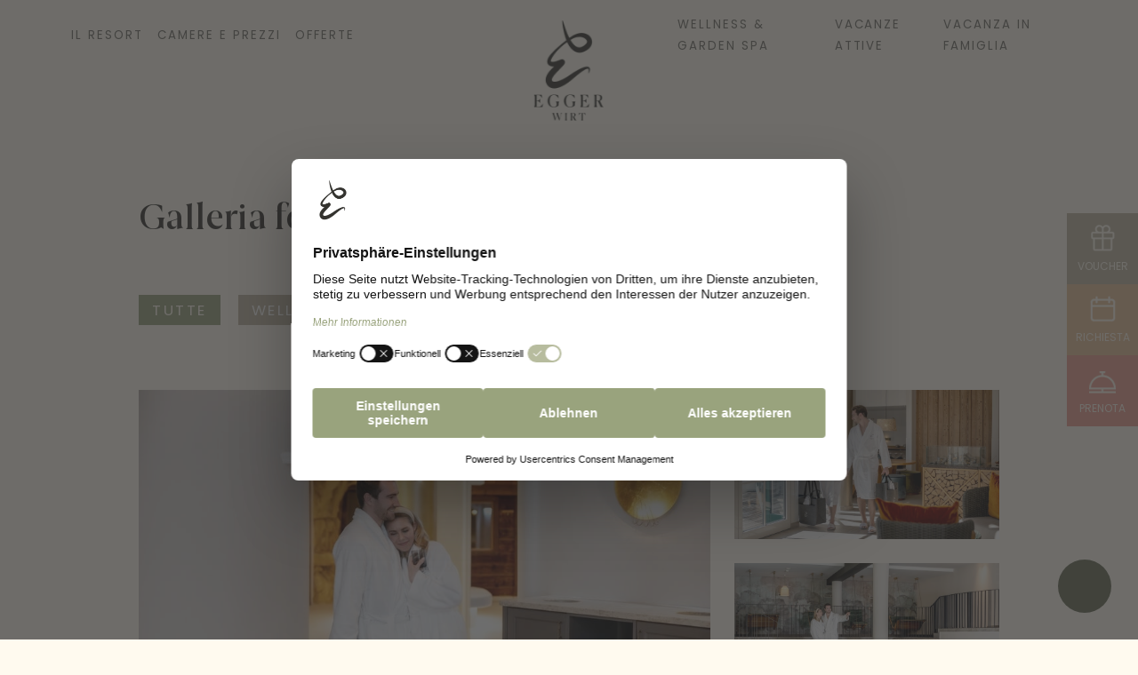

--- FILE ---
content_type: text/html; Charset=utf-8
request_url: https://www.eggerwirt.at/it/galleria-fotografica/17-0.html
body_size: 56013
content:
<!DOCTYPE html>
<html xmlns:fb="http://ogp.me/ns/fb#" >

	<head>
	
		<title>Galleria fotografica - Wellness Hotel Austria</title>
		
		<meta http-equiv="content-type" content="text/html; charset=utf-8" />
		<meta http-equiv="content-language" content="it" />
		<link rel="preconnect" href="https://fonts.gstatic.com">
		
		
		<link rel="alternate" hreflang="de" href="https://www.eggerwirt.at/de/bildergalerie/17-0.html" />
		<link rel="alternate" hreflang="it" href="https://www.eggerwirt.at/it/galleria-fotografica/17-0.html" />
		<link rel="alternate" hreflang="en" href="https://www.eggerwirt.at/en/image-gallery/17-0.html" />
		<meta http-equiv="X-UA-Compatible" content="IE=edge" />

		<meta name="robots" content="index, follow" />
		<meta name="referrer" content="no-referrer-when-downgrade">
		
		<meta name="good-vibrations" content="by zeppelin www.zeppelin-group.com">
		
		<meta name="language" content="it" />
		
		<meta name="publisher" content="Zeppelin Hotel Tech S.P.A. - www.zeppelinhotel.tech - BZ / Zeppelin Hotel Tech S.P.A. / Italia" />
		
		<meta name="viewport" content="width=device-width,initial-scale=1,maximum-scale=1">
<style type="text/css">.t2{font-size:1.2em;line-height:1.44em;}body,html{height:100%;}body,table,input,select,textarea{color:#000000;font-family:Arial,Helvetica,sans-serif;font-size:1em;line-height:1.375em;}body{margin:0px 0px 0px 0px;padding:0px 0px 0px 0px;}table{border:0px;border-collapse:collapse;}table td,form{margin:0px 0px 0px 0px;padding:0px 0px 0px 0px;}a{color:#009DDF;cursor:pointer;text-decoration:none;}img{border:0px;vertical-align:middle;}video{vertical-align:middle;}p{margin:0px 0px 0px 0px;padding:0px 0px 0px 0px;}@media all{h1,h2,h3,h4,h5,h6,p{margin:0px;}body,input,select,.selectfield .field,textarea,table,a,h1,h2,h3,h4,h5,h6{font-weight:400;font-style:normal;letter-spacing:0px;text-transform:none;font-family:'Poppins',sans-serif;}.default{font-weight:400;font-style:normal;letter-spacing:0px;text-transform:none;font-family:'Poppins',sans-serif;}a,a:hover,.link,.link:hover{display:inline-block;text-decoration:none;color:inherit;transition:opacity 500ms,color 500ms,background-color 500ms,border-color 500ms;}.no-mobile-device a:hover,.no-mobile-device .link:hover{opacity:0.7;}.tns-outer{position:relative;}.tns-outer .tns-controls{display:flex;align-items:center;justify-content:center;}.tns-outer .tns-controls [data-controls="prev"],.tns-outer .tns-controls [data-controls="next"]{width:18px;height:16px;z-index:1;color:inherit}.tns-outer .tns-controls [data-controls="prev"][disabled],.tns-outer .tns-controls [data-controls="next"][disabled]{display:none!important;}.tns-nav{display:flex;justify-content:center;align-items:center;flex-wrap:wrap;padding:10px 0px;}.tns-nav button{color:inherit;width:10px;height:10px;border-radius:5px;border:1px solid currentColor;box-sizing:border-box;background-color:transparent;transition:background-color 500ms;margin:5px 5px;}.tns-nav button.tns-nav-active{background-color:currentColor;}.t1large,.t1large a{font-weight:600;font-style:normal;letter-spacing:0px;text-transform:none;font-family:'Joane',serif;}.t1,.t1 a{font-weight:600;font-style:normal;letter-spacing:0px;text-transform:none;font-family:'Joane',serif;}.t2,.t2 a{font-weight:400;font-style:normal;letter-spacing:0px;text-transform:none;font-family:'Poppins',sans-serif;}.t3,.t3 a{font-weight:600;font-style:normal;letter-spacing:0px;text-transform:none;font-family:'Joane',serif;}.t4,.t4 a{font-weight:400;font-style:normal;letter-spacing:0px;text-transform:none;font-family:'Joane',serif;}.t5,.t5 a{font-weight:400;font-style:normal;letter-spacing:00.15em;text-transform:uppercase;font-family:'Poppins',sans-serif;}.t6,.t6 a{font-weight:400;font-style:normal;letter-spacing:0.15em;text-transform:uppercase;font-family:'Poppins',sans-serif;}.xsmall,.xsmall a{font-weight:400;font-style:normal;letter-spacing:0px;text-transform:uppercase;font-family:'Poppins',sans-serif;}.small,.small a{font-weight:400;font-style:normal;letter-spacing:0px;text-transform:none;font-family:'Poppins',sans-serif;}.medium,.medium a{font-weight:400;font-style:normal;letter-spacing:0px;text-transform:none;font-family:'Poppins',sans-serif;}.large,.large a{font-weight:400;font-style:normal;letter-spacing:0px;text-transform:none;font-family:'Poppins',sans-serif;}.menu1,.menu1 a{font-weight:400;font-style:normal;letter-spacing:0.15em;text-transform:uppercase;font-family:'Poppins',sans-serif;}a.default-link,.link.default-link,.default-link a,.default-link .link{font-weight:400;font-style:normal;letter-spacing:0.15em;text-transform:uppercase;font-family:'Poppins',sans-serif;}a.link-line,.link.link-line,.link-line a,.link-line .link,a span.link-line,.link span.link-line,.link-line a span,.link-line .link span{position:relative;}a span.link-line:after,.link span.link-line:after,.link-line a span:after,.link-line .link span:after,a.link-line:after,.link.link-line:after,.link-line a:after,.link-line .link:after{position:absolute;bottom:0px;left:0px;width:100%;background-color:currentColor;transition:background-color;content:'';height:2px;}a.button1,.link.button1{padding:10px 30px;line-height:20px;font-size:15px;font-weight:400;font-style:normal;letter-spacing:0.15em;text-transform:uppercase;font-family:'Poppins',sans-serif;border:2px solid currentColor;box-sizing:border-box;}a.button2,.link.button2{padding:10px 30px;line-height:20px;font-size:15px;font-weight:400;font-style:normal;letter-spacing:0.15em;text-transform:uppercase;font-family:'Poppins',sans-serif;border:2px solid currentColor;box-sizing:border-box;}a.button3,.link.button3{padding:10px 30px;line-height:20px;font-size:15px;font-weight:400;font-style:normal;letter-spacing:0.15em;text-transform:uppercase;font-family:'Poppins',sans-serif;border:2px solid currentColor;box-sizing:border-box;}}@media all{.bgweb{background-color:#FFFAEF;color:#73716A;}.bgweb .default{color:#73716A;}.bgweb .t1large{color:#34332F;}.bgweb .t1{color:#34332F;}.bgweb .t2{color:#34332F;}.bgweb .t3{color:#34332F;}.bgweb .t4{color:#34332F;}.bgweb .t5{color:#34332F;}.bgweb .t6{color:#34332F;}.bgweb a.default-link,.bgweb .link.default-link,.bgweb .default-link a,.bgweb .default-link .link{color:#99A37D;}.bgweb a.text-link,.bgweb .link.text-link,.bgweb .text-link a,.bgweb .text-link .link{color:#99A37D;}.bgweb a.button1,.bgweb .link.button1{background-color:#E7C199;color:#FFFFFF;border-color:#E7C199;}.no-mobile-device.bgweb a.button1:hover,.no-mobile-device .bgweb a.button1:hover,.no-mobile-device.bgweb .link.button1:hover,.no-mobile-device .bgweb .link.button1:hover{background-color:#EED3B8;color:#FFFFFF;border-color:#EED3B8;opacity:1;}.bgweb a.button2,.bgweb .link.button2{background-color:#EDA193;color:#FFFFFF;border-color:#EDA193;}.no-mobile-device.bgweb a.button2:hover,.no-mobile-device .bgweb a.button2:hover,.no-mobile-device.bgweb .link.button2:hover,.no-mobile-device .bgweb .link.button2:hover{background-color:#F2BDB3;color:#FFFFFF;border-color:#F2BDB3;opacity:1;}.no-mobile-device .bgweb a.text-link:hover,.no-mobile-device .bgweb .link.text-link:hover,.no-mobile-device .bgweb .text-link a:hover,.no-mobile-device .bgweb .text-link .link:hover{color:#B7BC9E;opacity:1;}.no-mobile-device .bgweb a.text-link:hover,.no-mobile-device .bgweb .link.text-link:hover,.no-mobile-device .bgweb .text-link a:hover,.no-mobile-device .bgweb .text-link .link:hover{color:#B7BC9E;opacity:1;}.bgweb .tns-nav button{background-color:#B7BC9E;border-color:#B7BC9E;}.bgweb .tns-nav button.tns-nav-active{background-color:#99A37D;border-color:#99A37D;}.bgweb2{background-color:#EEE8DE;color:#73716A;}.bgweb2 .default{color:#73716A;}.bgweb2 .t1large{color:#34332F;}.bgweb2 .t1{color:#34332F;}.bgweb2 .t2{color:#34332F;}.bgweb2 .t3{color:;}.bgweb2 .t4{color:;}.bgweb2 .t5{color:;}.bgweb2 .t6{color:;}.bgweb2 a.default-link,.bgweb2 .link.default-link,.bgweb2 .default-link a,.bgweb2 .default-link .link{color:#99A37D;}.bgbar{background-color:#C1B8A4;color:#FFFFFF;}.bgbar .default{color:#FFFFFF;}.bgbar .t1large{color:#FFFFFF;}.bgbar .t1{color:#FFFFFF;}.bgbar .t2{color:#FFFFFF;}.bgbar .t3{color:#FFFFFF;}.bgbar .t4{color:#FFFFFF;}.bgbar .t5{color:#FFFFFF;}.bgbar .t6{color:#FFFFFF;}.bgbar a.default-link,.bgbar .link.default-link,.bgbar .default-link a,.bgbar .default-link .link{color:#FFFFFF;}.no-mobile-device .bgbar a.default-link:hover,.no-mobile-device .bgbar .link.default-link:hover,.no-mobile-device .bgbar .default-link a:hover,.no-mobile-device .bgbar .default-link .link:hover{color:#FFFFFF;opacity:0.7;}.bglist{background-color:#F2ECE1;color:#73716A;}.bglist .default{color:#73716A;}.bglist .t1large{color:#34332F;}.bglist .t1{color:#34332F;}.bglist .t2{color:#34332F;}.bglist .t3{color:#34332F;}.bglist .t4{color:#34332F;}.bglist .t5{color:#34332F;}.bglist .t6{color:#34332F;}.bglist a.default-link,.bglist .link.default-link,.bglist .default-link a,.bglist .default-link .link{color:#99A37D;}.bglist .button3{color:#FFFFFF;background-color:#E7C199;border-color:#E7C199;}.no-mobile-device .bglist a.button3:hover,.no-mobile-device .bglist .link.button3:hover{opacity:1;color:#FFFFFF;background-color:#E7C199;border-color:#E7C199;}.no-mobile-device .bglist a.default-link:hover,.no-mobile-device .bglist .link.default-link:hover,.no-mobile-device .bglist .default-link a:hover,.no-mobile-device .bglist .default-link .link:hover{color:#B7BC9E;opacity:1;}.bglist .tns-nav button{background-color:transparent;border-color:#99A37D;}.bglist .tns-nav button.tns-nav-active{background-color:#99A37D;border-color:#99A37D;}.bghighlight{background-color:#99A37D;color:#FFFAEF;}.bghighlight .default{color:#FFFAEF;}.bghighlight .t1large{color:#FFFAEF;}.bghighlight .t1{color:#FFFAEF;}.bghighlight .t2{color:#FFFAEF;}.bghighlight .t3{color:#FFFAEF;}.bghighlight .t4{color:#FFFAEF;}.bghighlight .t5{color:#FFFAEF;}.bghighlight .t6{color:#FFFAEF;}.bghighlight a.default-link,.bghighlight .link.default-link,.bghighlight .default-link a,.bghighlight .default-link .link{color:#FFFAEF;}.bghighlight .button3{color:#FFFAEF;background-color:transparent;border-color:#FFFAEF;}.no-mobile-device .bghighlight a.button3:hover,.no-mobile-device .bghighlight .link.button3:hover{opacity:1;color:#99A37D;background-color:#FFFAEF;border-color:#FFFAEF;}.no-mobile-device .bghighlight a.default-link:hover,.no-mobile-device .bghighlight .link.default-link:hover,.no-mobile-device .bghighlight .default-link a:hover,.no-mobile-device .bghighlight .default-link .link:hover{color:#DEE1D5;opacity:1;}.bghighlight .tns-nav button{background-color:transparent;border-color:#FFFAEF;}.bghighlight .tns-nav button.tns-nav-active{background-color:#FFFAEF;border-color:#FFFAEF;}.bggallery1{background-color:transparent;color:#FFFAEF;}.bggallery1 .default{color:#FFFAEF;}.bggallery1 .t1large{color:#FFFAEF;}.bggallery1 .t1{color:#FFFAEF;}.bggallery1 .t2{color:#FFFAEF;}.bggallery1 .t3{color:#FFFAEF;}.bggallery1 .t4{color:#FFFAEF;}.bggallery1 .t5{color:#FFFAEF;}.bggallery1 .t6{color:#FFFAEF;}.bggallery1.t6{color:#FFFAEF;}.bggallery1 a.default-link,.bggallery1 .link.default-link,.bggallery1 .default-link a,.bggallery1 .default-link .link{color:#FFFAEF;}.no-mobile-device .bggallery1 a.default-link:hover,.no-mobile-device .bggallery1 .link.default-link:hover,.no-mobile-device .bggallery1 .default-link a:hover,.no-mobile-device .bggallery1 .default-link .link:hover{color:#FFFAEF;opacity:0.7;}.bggallery1 .tns-nav button{background-color:transparent;border-color:#FFFAEF;}.bggallery1 .tns-nav button.tns-nav-active{background-color:#FFFAEF;border-color:#FFFAEF;}.bggallery2{background-color:rgba(52,51,47,0.73);color:#FFFAEF;}.bggallery2 .default{color:#FFFAEF;}.bggallery2 .t1large{color:#FFFAEF;}.bggallery2 .t1{color:#FFFAEF;}.bggallery2 .t2{color:#FFFAEF;}.bggallery2 .t3{color:#FFFAEF;}.bggallery2 .t4{color:#FFFAEF;}.bggallery2 .t5{color:#FFFAEF;}.bggallery2 .t6{color:#FFFAEF;}.bggallery2 a.default-link,.bggallery2 .link.default-link,.bggallery2 .default-link a,.bggallery2 .default-link .link{color:#FFFAEF;}.no-mobile-device .bggallery2 a.default-link:hover,.no-mobile-device .bggallery2 .link.default-link:hover,.no-mobile-device .bggallery2 .default-link a:hover,.no-mobile-device .bggallery2 .default-link .link:hover{color:#FFFAEF;opacity:0.7;}.tabs.tabs1{display:flex;align-items:center;flex-wrap:wrap;margin:-15px -10px 0px -10px;}.tabs.tabs1 .tab{margin:15px 10px 0px 10px;cursor:pointer;background-color:#C1B8A4;color:#FFFFFF;transition:background-color 500ms,color 500ms;padding:5px 15px;}.tabs.tabs1 .tab.active,.no-mobile-device .tabs.tabs1 .tab:hover{background-color:#99A37D;color:#FFFAEF;opacity:1;}}@media all{body,input,select,.selectfield .field,textarea,table,a,h1,h2,h3,h4,h5,h6,.default{font-size:16px;line-height:26px;}.t1large,.t1large a{font-size:70px;line-height:90px;}.t1,.t1 a{font-size:43px;line-height:55px;}.t2,.t2 a{font-size:22px;line-height:36px;}.t3,.t3 a{font-size:30px;line-height:38px;}.t4,.t4 a{font-size:28px;line-height:36px;}.t5,.t5 a{font-size:20px;line-height:36px;}.t6,.t6 a{font-size:18px;line-height:28px;}.xsmall,.xsmall a{font-size:12px;line-height:14px;}.small,.small a{font-size:14px;line-height:22px;}.medium,.medium a{font-size:18px;line-height:28px;}.large,.large a{font-size:20px;line-height:32px;}.menu1,.menu1 a{font-size:16px;line-height:30px;}}@media (max-width:1700px){body,input,select,.selectfield .field,textarea,table,a,h1,h2,h3,h4,h5,h6,.default{font-size:calc(14px + (16 - 14) * ((100vw - 414px) / (1700 - 414)));line-height:calc(22px + (26 - 22) * ((100vw - 414px) / (1700 - 414)));}.t1large,.t1large a{font-size:calc(40px + (70 - 40) * ((100vw - 414px) / (1700 - 414)));line-height:calc(50px + (90 - 50) * ((100vw - 414px) / (1700 - 414)));}.t1,.t1 a{font-size:calc(28px + (43 - 28) * ((100vw - 414px) / (1700 - 414)));line-height:calc(36px + (55 - 36) * ((100vw - 414px) / (1700 - 414)));}.t2,.t2 a{font-size:calc(18px + (22 - 18) * ((100vw - 414px) / (1700 - 414)));line-height:calc(28px + (36 - 28) * ((100vw - 414px) / (1700 - 414)));}.t3,.t2 a{font-size:calc(24px + (30 - 24) * ((100vw - 414px) / (1700 - 414)));line-height:calc(32px + (38 - 32) * ((100vw - 414px) / (1700 - 414)));}.t4,.t2 a{font-size:calc(22px + (22 - 22) * ((100vw - 414px) / (1700 - 414)));line-height:calc(28px + (36 - 28) * ((100vw - 414px) / (1700 - 414)));}.t5,.t2 a{font-size:20px;line-height:32px;}.t6,.t2 a{font-size:calc(14px + (18 - 14) * ((100vw - 414px) / (1700 - 414)));line-height:calc(22px + (26 - 22) * ((100vw - 414px) / (1700 - 414)));}.small,.small a{font-size:14px;line-height:22px;}.medium,.medium a{font-size:calc(15px + (18 - 15) * ((100vw - 414px) / (1700 - 414)));line-height:calc(25px + (28 - 25) * ((100vw - 414px) / (1700 - 414)));}.large,.large a{font-size:calc(18px + (20 - 18) * ((100vw - 414px) / (1700 - 414)));line-height:calc(28px + (32 - 28) * ((100vw - 414px) / (1700 - 414)));}.menu1,.menu1 a{font-size:calc(12px + (16 - 12) * ((100vw - 1080px) / (1700 - 1080)));line-height:calc(22px + (30 - 22) * ((100vw - 1080px) / (1700 - 1080)));}}@media all{.bgcookies{background-color:#EEE8DE;color:#34332F;}.bgcookiesicon{background-color:#99A37D;color:#FFFFFF;}.custom-form .row > div{position:relative;}.custom-form .row > div .formtextV2{position:absolute;bottom:0px;left:0px;transform:translateY(100%);padding:5px 15px;font-size:12px;line-height:16px;}.custom-form .row .error .erroricon{position:absolute;top:calc(50% - 11px);right:10px;width:22px;height:22px;}.custom-form .row .error .erroricon svg{fill:#D93D5F;}.custom-form .row .clear{display:none;}.custom-form .row label{display:none;line-height:24px;}.custom-form .row label.extralabel{display:block;margin-left:10px;}.custom-form .row.checkbox{display:flex;align-items:flex-start;}.custom-form .row.checkbox .checkboxfield{display:flex;align-items:center;width:14px;height:24px;position:relative;}.custom-form .row.checkbox .checkboxfield.error{padding-right:14px;}.custom-form .row.checkbox .checkboxfield svg{height:14px;}.custom-form .row.checkbox .checkboxfield .erroricon{right:-10px;top:1px;}.custom-form .row.checkbox .checkboxfield .erroricon svg{height:100%;}.custom-form .row.checkbox .checkboxfield input{height:100%;width:100%;opacity:0;position:absolute;top:0px;left:0px;margin:0px;z-index:2;}.custom-form .row.select .selectfield span.field{display:block;width:100%;position:relative;height:46px;box-sizing:border-box;}.custom-form .row.select .selectfield span.field .select{position:absolute;top:0px;left:0px;width:100%;height:100%;line-height:44px;border:1px solid currentColor;padding:0px 15px;box-sizing:border-box;}.custom-form .row.select .selectfield span.field select{position:relative;width:100%;height:46px;opacity:0;z-index:2;}.custom-form .row.select .selectfield span.field .selecticon{z-index:1;width:10px;height:10px;border:1px solid currentColor;transform:rotate(45deg);box-sizing:border-box;border-left:0px;border-top:0px;position:absolute;right:15px;top:calc(50% - 7px);}.custom-form .row input{height:46px;line-height:44px;border:1px solid currentColor;padding:0px 15px;box-sizing:border-box;color:currentColor;background-color:transparent;border-radius:0px;width:100%;}}@media all{.units form{margin:0px 0px 0px 0px;}.units form div.row{clear:both;margin:0px 0px 6px 0px;}.units form label.label{width:47.368421%;float:left;display:inline;margin:8px 1.315789% 0px 0px;padding:0px 0px 0px 0px;}.units form label.ort{display:none;}.units form label.pflichtfeld{font-weight:bold;}.units form textarea:focus,.units form input:focus{border:0px;outline:0px;}.units form div.inputfield input,.units form div.calendarfield input{width:100%;height:34px;line-height:32px;background-color:#F2ECE1;color:#73716A;border:1px solid #F2ECE1;padding:0px 0px 0px 0px;text-indent:8px;position:relative;z-index:2;-webkit-box-sizing:border-box;box-sizing:border-box;-webkit-border-radius:2px;border-radius:2px;-webkit-appearance:none;}.units .bgweb2 div.inputfield input,.units .bgweb2 div.calendarfield input{background-color:#FFFAEF;color:#73716A;border:1px solid #73716A;}.units .bgbar div.inputfield input,.units .bgbar div.calendarfield input{background-color:transparent;color:#FFFFFF;border:1px solid #FFFFFF;}.units form div.row.requiredinfobox div.requiredinfotext{text-align:right;margin-right:6px;}.units form div.row.input div.inputfield,.units form div.row.calendar div.calendarfield{width:51.315789%;float:left;display:inline;padding:2px 2px;position:relative;color:#888888;-webkit-box-sizing:border-box;box-sizing:border-box;-webkit-border-radius:2px;border-radius:2px;}.units form div.row.input div.inputfield.plz{width:15.789474%;}.units form div.row.input div.inputfield.ort{width:34.210526%;margin:0px 0px 0px 1.315789%;}.units form div.row.input div.disabled input{background-color:#FFFFFF;}.units form div.row.calendar div.calendarfield a.kalenderopener{width:21px;height:19px;position:absolute;right:10px;top:8px;z-index:2;}.units form div.selectfield span.field{width:100%;height:100%;background-color:#F2ECE1;color:#73716A;border:1px solid #F2ECE1;line-height:34px;display:block;-webkit-box-sizing:border-box;box-sizing:border-box;-webkit-border-radius:2px;border-radius:2px;position:relative;}.units .bgweb2 div.selectfield span.field{background-color:#FFFAEF;color:#73716A;border:1px solid #73716A;}.units .bgbar div.selectfield span.field{background-color:transparent;color:#FFFFFF;border:1px solid #FFFFFF;}.units .bgbar .bgweb div.selectfield span.field{background-color:#F2ECE1;color:#73716A;border:1px solid #F2ECE1;}.units form div.selectfield span.field span.selecticon{position:absolute;right:28px;top:22px;}.units form div.selectfield span.field span.selecticon.selecticonsvg{top:12px;}.units form div.selectfield span.field span.selecticon.selecticonsvg svg{width:15px;height:15px;}.units form div.selectfield span.field span.selecticon div,.units form div.selectfield span.field span.selecticon svg{position:absolute!important;left:0px!important;top:0px!important;}.units form div.selectfield span.field span.selecticon:before{content:'';position:absolute;z-index:1;background-color:#73716A;top:-6px;left:0px;width:12px;height:2px;display:block;transform:rotate(45deg);}.units form div.selectfield span.field span.selecticon:after{content:'';position:absolute;z-index:1;background-color:#73716A;top:-6px;left:8px;width:12px;height:2px;display:block;transform:rotate(-45deg);}.units .bgweb2 div.selectfield span.field span.selecticon:before,.units .bgweb2 div.selectfield span.field span.selecticon:after{background-color:#73716A;}.units .bgbar div.selectfield span.field span.selecticon:before,.units .bgbar div.selectfield span.field span.selecticon:after{background-color:#FFFFFF;}.units .bgbar .bgweb div.selectfield span.field span.selecticon:before,.units .bgbar .bgweb div.selectfield span.field span.selecticon:after{background-color:#73716A;}.units form div.selectfield span.field span.selecticon.selecticonsvg:before{content:'';position:static;background:transparent;top:auto;left:auto;width:auto;height:auto;transform:none;}.units form div.selectfield span.field span.selecticon.selecticonsvg:after{content:'';position:static;background:transparent;top:auto;left:auto;width:auto;height:auto;transform:none;}.units form div.selectfield select{position:absolute;left:0px;top:0px;width:100%;height:100%;margin:0px 0px 0px 0px;padding:0px 0px 0px 0px;border:0px;opacity:0.0;z-index:2;}.units form div.selectfield span.select{display:block;height:100%;margin:0px 24px 0px 8px;position:relative;overflow:hidden;white-space:nowrap;}.units form div.selectfield span.field div.okicon,.units form div.selectfield span.field div.erroricon{right:20px;}.units form div.row.select div.selectfield{width:51.315789%;height:38px;line-height:34px;float:left;display:inline;padding:2px 2px;position:relative;-webkit-box-sizing:border-box;box-sizing:border-box;-webkit-border-radius:2px;border-radius:2px;}.units form div.row.select div.selectfield.select2{height:auto;}.units form div.row.select div.selectfield.select2 .select2-container{display:block;}.units form div.row.select div.selectfield.select2 .select2-container + span.select{display:none;}.units .select2-container li:before{content:none;}.units .select2-container--focus:focus{outline:none;}.units .select2-dropdown.select2-dropdown--below{margin-top:2px;}.units .select2-dropdown.select2-dropdown--above{margin-top:-3px;}.units .select2-container .select2-selection--single{height:100%!important;}.units .select2-container--default .select2-selection--single .select2-selection__rendered{line-height:31px!important;}.units .select2-container .select2-selection--single .select2-selection__rendered{padding-left:9px!important;padding-right:32px!important;}.units .select2-container--default .select2-selection--single .select2-selection__arrow{display:none;}.units .select2-container--default .select2-selection--multiple,.units .select2-container--default .select2-selection--single{border:none!important;background:transparent!important;border-radius:0!important;}.units .select2-container--default .select2-selection--multiple{line-height:24px;}.units form textarea.textarea{background-color:#F2ECE1;color:#73716A;border:1px solid #F2ECE1;padding:0px 0px 0px 0px;}.units .bgweb2 textarea.textarea{background-color:#FFFAEF;color:#73716A;border:1px solid #73716A;}.units .bgbar textarea.textarea{background-color:transparent;color:#FFFFFF;border:1px solid #FFFFFF;}.units form div.row div.textarea{width:51.315789%;display:inline;float:left;padding:2px 2px;position:relative;-webkit-box-sizing:border-box;box-sizing:border-box;}.units form div.row div.textarea textarea{width:100%;float:left;display:inline;margin:0px 0px 0px 0px;padding:4px 8px 4px 8px;height:4.333em;-webkit-box-sizing:border-box;box-sizing:border-box;-webkit-border-radius:2px;border-radius:2px;-webkit-appearance:none;}.units form div.checkboxfield input{position:relative;margin:0px 0px 0px 0px;padding:0px 0px 0px 0px;width:1em;height:1em;z-index:2;opacity:0.0;}.units form div.checkboxfield span{position:absolute;left:0px;top:0px;display:block;width:1em;height:1em;font-size:1em;line-height:1px;z-index:1;}.units form div.checkboxfield svg{position:absolute;left:0px;top:0px;display:block;width:1em;height:1em;font-size:1em;line-height:1px;z-index:1;}.units form div.row.checkbox label.label{margin-top:0px;}.units form div.row.checkbox div.checkboxfield{float:left;display:inline;margin:2px 0px 0px 2px;position:relative;}.units form div.row.checkbox div.checkboxfield div.erroricon{position:absolute;right:-24px;top:-2px;margin-top:0px;}.units form div.row.checkbox div.checkboxfield div.formtextV1{top:-33px;left:-8px;z-index:3;}.units form div.row.checkbox div.checkboxfield div.formtextV2,.units form div.row.checkbox div.checkboxfield div.formtextV5,.units form div.row.checkbox div.checkboxfield div.formtextV6{top:-3px;}.units form div.row.checkbox div.checkboxfield div.formtextV3,.units form div.row.checkbox div.checkboxfield div.formtextV4{width:200px;}.units form div.row.checkbox div.checkboxfield div.okicon{position:absolute;right:-24px;top:-1px;margin-top:0px;}.units form div.row.checkbox div.checkboxfield div.okicon *{position:relative;}.units form div.row.checkbox label.extralabel{float:left;margin:1px 0px 0px 4px;width:auto;}.units form div.row.checkbox div.error + label.extralabel{margin:0px 0px 0px 28px;}.units form div.radiofield input{position:relative;margin:0px 0px 0px 0px;padding:0px 0px 0px 0px;width:100%;height:100%;z-index:2;opacity:0.0;}.units form div.radiofield span{position:absolute;left:0px;top:0px;display:block;width:100%;height:100%;font-size:1px;line-height:1px;z-index:1;}.units form div.radiofield svg{position:absolute;left:0px;top:0px;display:block;width:1em;height:1em;font-size:1em;line-height:1px;z-index:1;}.units form div.radiofield span svg{width:100%;height:100%;font-size:1px;}.units form div.row.radio label.label{margin-top:0px;}.units form div.row.radio div.radiofield{width:16px;height:16px;float:left;display:inline;margin:3px 0px 0px 0px;position:relative;}.units form div.row.radio div.radiofield div.erroricon{position:absolute;right:-28px;top:-2px;margin-top:0px;}.units form div.row.radio div.radiofield div.formtextV1{top:-34px;left:-9px;z-index:3;}.units form div.row.radio div.radiofield div.formtextV2,.units form div.row.radio div.radiofield div.formtextV5,.units form div.row.radio div.radiofield div.formtextV6{top:-3px;}.units form div.row.radio label.extralabel{float:left;margin:0px 0px 0px 4px;width:auto;}.units form div.row.radio div.error + label.extralabel{margin:0px 0px 0px 28px;}.units form div.uploadfield iframe{width:128px;height:128px;position:absolute;right:0px;top:0px;opacity:0.0;z-index:3;}.units form div.uploadfield div.status{position:absolute;left:-5px;top:1px;width:30px;height:28px;overflow:hidden;}.units form div.uploadfield div.status0{position:absolute;left:1px;top:1px;width:30px;height:28px;overflow:hidden;}.units form div.uploadfield div.status1{position:absolute;left:1px;top:1px;width:30px;height:28px;overflow:hidden;}.units form div.uploadfield div.status2{position:absolute;left:1px;top:1px;width:30px;height:28px;overflow:hidden;}.units form div.uploadfield div.status3{position:absolute;left:1px;top:1px;width:30px;height:28px;overflow:hidden;}.units form div.uploadfield div.button{width:100%;height:100%;}.units form div.row.upload{}.units form div.row.upload div.uploadfield{width:51.315789%;height:32px;float:left;display:inline;padding:2px 2px;position:relative;-webkit-box-sizing:border-box;box-sizing:border-box;-webkit-border-radius:2px;border-radius:2px;}.units form div.row.upload div.uploadfieldcontainer{float:left;display:inline;width:100%;height:100%;line-height:2.000000em;background-color:#F2ECE1;color:#73716A;border:1px solid #F2ECE1;padding:0px 0px 0px 0px;text-indent:3px;position:relative;z-index:2;-webkit-box-sizing:border-box;box-sizing:border-box;-webkit-border-radius:2px;border-radius:2px;}.units .bgweb2 div.row.upload div.uploadfieldcontainer{background-color:#FFFAEF;color:#73716A;border:1px solid #73716A;}.units .bgbar div.row.upload div.uploadfieldcontainer{background-color:transparent;color:#FFFFFF;border:1px solid #FFFFFF;}.units form div.uploadfieldcontainer div.uploadbutton{background:transparent;position:absolute;right:-1px;top:1px;width:30px;height:28px;overflow:hidden;z-index:2;cursor:pointer;}.units form div.uploadfieldcontainer div.uploadname{position:absolute;left:-30px;top:0px;text-indent:55px;width:100%;height:100%;display:block;overflow:hidden;line-height:27px;}.units form div .error{background:transparent;}.units form div .errorV1,.units form div .errorV2{background-color:#f4c4cf;}.units form div .errorV1 input,.units form div .errorV1 textarea,.units form div .errorV2 input,.units form div .errorV2 textarea,.units form div .errorV7 input,.units form div .errorV7 textarea{border-color:#d5889a;color:#d5889a;}.units form div .errorV4 input,.units form div .errorV4 textarea,.units form div .errorV5 span.field,.units form div .errorV5 input,.units form div .errorV5 textarea{border-color:#eaa9a4;color:#d5889a;}.units form div .errorV6 span.field,.units form div .errorV6 input,.units form div .errorV6 textarea{color:#555555;border-color:#f3c7c3;background-color:#f3c7c3;}.units form div div.erroricon{display:none;}.units form div .error div.erroricon{display:block;position:absolute;right:10px;top:50%;transform:translateY(-50%);z-index:2;}.units form div .calendarfield.error div.erroricon{right:34px;}.units form div .error div.erroricon *{position:relative;}.units form div .error div.erroricon div{width:18px;height:18px;line-height:1px;}.units form div .error div.erroricon svg{fill:#D93D5F;width:20px;height:20px;}.units form div .error div.formtextV1{color:#FFFFFF;position:absolute;left:0px;top:-32px;padding:0px 10px 0px 10px;font-size:11px;line-height:25px;height:25px;white-space:nowrap;background:#c62649;background:-webkit-gradient(linear,left top,left bottom,color-stop(0%,#e14668),color-stop(100%,#c62649));background:-webkit-linear-gradient(top,#e14668 0%,#c62649 100%);background:-o-linear-gradient(top,#e14668 0%,#c62649 100%);background:-ms-linear-gradient(top,#e14668 0%,#c62649 100%);background:linear-gradient(to bottom,#e14668 0%,#c62649 100%);-webkit-border-radius:2px;-moz-border-radius:2px;border-radius:2px;z-index:2;}.units form div .error div.formtextV1 div{position:absolute;left:7px;bottom:-5px;width:15px;height:8px;line-height:1px;}.units form div .error div.formtextV1 div:before{content:'';position:absolute;left:0px;bottom:0px;width:0px;height:0px;border-style:solid;border-width:6px 6px 0 6px;border-color:#CA2B4D transparent transparent transparent;}.units form div .ok input,.units form div .ok textarea{color:inherit;}.units form div .ok div.okicon{position:absolute;right:3px;top:50%;margin-top:-10px;padding:0px 5px 0px 3px;z-index:2;}.units form div .calendarfield.ok div.okicon{right:34px;}.units form div .ok div.okicon *{position:relative;}.units form div .ok div.okicon div{width:20px;height:20px;line-height:1px;position:relative;}.units form div .ok div.okicon div svg{width:100%;height:100%;fill:#0F870F;}.units form div .okV6 div.okicon{right:-40px;top:50%;width:18px;height:24px;padding:0px 0px 0px 0px;line-height:1px;background-color:#0C7054;}.units form div .okV6 div.okicon:before{content:'';position:absolute;left:-11px;bottom:0px;width:0px;height:0px;border-style:solid;border-width:12px 12px 12px 0px;border-color:transparent #0C7054 transparent transparent;}.units form div .okV6 div.okicon svg{fill:#FFFFFF;width:15px;height:15px;margin-top:5px;margin-left:0px;}.units form div.formspace{clear:both;height:34px;overflow:hidden;text-indent:-100px;}.units form a.senden{float:right;margin:15px 3px 0px 0px;}.units form a.senden.clicked{position:relative;}.units form a.senden.clicked span{opacity:0.5;}.units form a.senden.clicked span.spinner{color:#000000;font-size:2px;z-index:10;position:absolute;left:50%;top:50%;width:24px;height:24px;margin:-12px 0px 0px -12px;opacity:1.0;animation:spin 1.6s linear infinite;-webkit-animation:spin 1.6s linear infinite;-moz-animation:spin 1.6s linear infinite;}.units form a.senden.clicked span.spinner svg{width:100%;height:100%;opacity:0.5;}}@keyframes spin{0%{transform:rotate(0deg);}100%{transform:rotate(360deg);}}@media (max-width:530px){.units form label.label{width:100%;margin:0px 0px 0.333333em 0px;}.units form div.row.input div.inputfield,.units form div.row.calendar div.calendarfield,.units form div.row div.textarea,.units form div.row.select div.selectfield{width:100%;padding:0.125em 0.416667% 0.125em 0.416667%;margin:0px 0px 0.333333em 0px;}.units form div.row.input div.inputfield.plz{width:33.333333%;}.units form div.row.input div.inputfield.ort{width:62.500000%;margin:0px 0px 0px 2.083333%;}}@media all{div.kalendercontainer{z-index:100;}div.kalender{background-color:#FFFFFF;border:solid 1px #AAAAAA;width:240px;position:absolute;border-radius:4px;z-index:80;}div.kalender a.prev{position:absolute;left:5px;top:5px;background:url(https://cloud.zeppelin-group.com/aHR0cHM6Ly93d3cuZWdnZXJ3aXJ0LmF0L2RlZmF1bHQvY3NzL2FsbC0wZGI2YmUxN2Q2MDk2M2Q1MzRmOTZhNmI1ZjI2ODJkYy5jc3M=/h-b42276c1dad7b6c60a8d9d4c0773c3f3/01765893960/images/units/inlineapi/kalender-date-prev.png) no-repeat center center;display:block;width:24px;height:24px;text-decoration:none;cursor:pointer;text-indent:-50px;overflow:hidden;z-index:90;}div.kalender a.prev:hover{background:url(https://cloud.zeppelin-group.com/aHR0cHM6Ly93d3cuZWdnZXJ3aXJ0LmF0L2RlZmF1bHQvY3NzL2FsbC0wZGI2YmUxN2Q2MDk2M2Q1MzRmOTZhNmI1ZjI2ODJkYy5jc3M=/h-b42276c1dad7b6c60a8d9d4c0773c3f3/01765893960/images/units/inlineapi/kalender-date-prev-hover.png) no-repeat center center;left:4px;top:4px;border:solid 1px #999999;border-radius:4px;}div.kalender a.next{position:absolute;right:5px;top:5px;background:url(https://cloud.zeppelin-group.com/aHR0cHM6Ly93d3cuZWdnZXJ3aXJ0LmF0L2RlZmF1bHQvY3NzL2FsbC0wZGI2YmUxN2Q2MDk2M2Q1MzRmOTZhNmI1ZjI2ODJkYy5jc3M=/h-b42276c1dad7b6c60a8d9d4c0773c3f3/01765893960/images/units/inlineapi/kalender-date-next.png) no-repeat center center;display:block;width:24px;height:24px;text-decoration:none;cursor:pointer;text-indent:-50px;overflow:hidden;z-index:90;}div.kalender a.next:hover{background:url(https://cloud.zeppelin-group.com/aHR0cHM6Ly93d3cuZWdnZXJ3aXJ0LmF0L2RlZmF1bHQvY3NzL2FsbC0wZGI2YmUxN2Q2MDk2M2Q1MzRmOTZhNmI1ZjI2ODJkYy5jc3M=/h-b42276c1dad7b6c60a8d9d4c0773c3f3/01765893960/images/units/inlineapi/kalender-date-next-hover.png) no-repeat center center;right:4px;top:4px;border:solid 1px #999999;border-radius:4px;}div.kalender a.calendarclose{position:absolute;right:-8px;top:-8px;width:17px;height:17px;cursor:pointer;text-decoration:none;background:url(https://cloud.zeppelin-group.com/aHR0cHM6Ly93d3cuZWdnZXJ3aXJ0LmF0L2RlZmF1bHQvY3NzL2FsbC0wZGI2YmUxN2Q2MDk2M2Q1MzRmOTZhNmI1ZjI2ODJkYy5jc3M=/h-b42276c1dad7b6c60a8d9d4c0773c3f3/01765893960/images/units/inlineapi/kalender-close.png) no-repeat 0px 0px;overflow:hidden;text-indent:-100px;}div.kalender div.kalenderbox{float:left;display:inline;padding:0px 0px 10px 0px;width:240px;}div.kalender div.kalenderbox b{background:url(https://cloud.zeppelin-group.com/aHR0cHM6Ly93d3cuZWdnZXJ3aXJ0LmF0L2RlZmF1bHQvY3NzL2FsbC0wZGI2YmUxN2Q2MDk2M2Q1MzRmOTZhNmI1ZjI2ODJkYy5jc3M=/h-b42276c1dad7b6c60a8d9d4c0773c3f3/01765893960/images/units/inlineapi/kalender-date.png) repeat-x center center #CCCCCC;border:solid 1px #AAAAAA;color:#222222;font-size:13px;line-height:25px;display:block;margin:2px 2px 2px 2px;padding:2px 0px 2px 0px;border-radius:4px;text-align:center;}div.kalender div.kalenderbox table{margin:0px 0px 0px 10px;float:left;display:inline;width:217px;}div.kalender div.kalenderbox table th{color:#3C3C3C;text-align:center;width:31px;height:31px;padding:0px 0px 0px 0px;font-size:16px;}div.kalender div.kalenderbox table td{border:0px;color:#FFFFFF;text-align:center;width:31px;height:31px;padding:0px 0px 0px 0px;font-size:16px;}div.kalender div.kalenderbox table td a{background:url(https://cloud.zeppelin-group.com/aHR0cHM6Ly93d3cuZWdnZXJ3aXJ0LmF0L2RlZmF1bHQvY3NzL2FsbC0wZGI2YmUxN2Q2MDk2M2Q1MzRmOTZhNmI1ZjI2ODJkYy5jc3M=/h-b42276c1dad7b6c60a8d9d4c0773c3f3/01765893960/images/units/inlineapi/kalender-td-default.png) repeat-x center center #E6E6E6;border:solid 1px #D3D3D3;color:#555555;line-height:27px;display:block;margin:2px 0px 0px 2px;width:27px;height:27px;text-decoration:none;}div.kalender div.kalenderbox table td a:hover{background:url(https://cloud.zeppelin-group.com/aHR0cHM6Ly93d3cuZWdnZXJ3aXJ0LmF0L2RlZmF1bHQvY3NzL2FsbC0wZGI2YmUxN2Q2MDk2M2Q1MzRmOTZhNmI1ZjI2ODJkYy5jc3M=/h-b42276c1dad7b6c60a8d9d4c0773c3f3/01765893960/images/units/inlineapi/kalender-td-hover.png) repeat-x center center #DADADA;border:solid 1px #999999;color:#212121;}div.kalender div.kalenderbox table td span{background:url(https://cloud.zeppelin-group.com/aHR0cHM6Ly93d3cuZWdnZXJ3aXJ0LmF0L2RlZmF1bHQvY3NzL2FsbC0wZGI2YmUxN2Q2MDk2M2Q1MzRmOTZhNmI1ZjI2ODJkYy5jc3M=/h-b42276c1dad7b6c60a8d9d4c0773c3f3/01765893960/images/units/inlineapi/kalender-td-default.png) repeat-x center center #E6E6E6;border:solid 1px #D3D3D3;color:#555555;opacity:0.35;line-height:27px;display:block;margin:2px 0px 0px 2px;width:27px;height:27px;text-decoration:none;}div.kalender div.kalenderbox table td.today{color:#785547;}div.kalender div.kalenderbox table td.today a{background:#FFFFFF;border:solid 1px #D3D3D3;color:#363636;}div.kalender div.kalenderbox table td a.selectstart{background:#50742F;color:#FFFFFF;border:2px solid #345F0D;border-right:none;width:auto;height:25px;line-height:25px;opacity:1.0;}div.kalender div.kalenderbox table td a.selected{background:#A9BF00;color:#FFFFFF;border-top:2px solid #345F0D;border-bottom:2px solid #345F0D;height:26px;line-height:26px;opacity:1.0;}div.kalender div.kalenderbox table td a.selectend{background:url(https://cloud.zeppelin-group.com/aHR0cHM6Ly93d3cuZWdnZXJ3aXJ0LmF0L2RlZmF1bHQvY3NzL2FsbC0wZGI2YmUxN2Q2MDk2M2Q1MzRmOTZhNmI1ZjI2ODJkYy5jc3M=/h-b42276c1dad7b6c60a8d9d4c0773c3f3/01765893960/images/units/inlineapi/date-delete.png) no-repeat right top #50742F;color:#FFFFFF;border:2px solid #345F0D;border-left:none;width:auto;height:26px;line-height:26px;opacity:1.0;}div.kalender div.kalenderbox table td div.kalenderopen{float:left;position:relative;width:0px;height:0px;}div.kalender a.prev{position:absolute;left:30px;top:5px;background:url(https://cloud.zeppelin-group.com/aHR0cHM6Ly93d3cuZWdnZXJ3aXJ0LmF0L2RlZmF1bHQvY3NzL2FsbC0wZGI2YmUxN2Q2MDk2M2Q1MzRmOTZhNmI1ZjI2ODJkYy5jc3M=/h-b42276c1dad7b6c60a8d9d4c0773c3f3/01765893960/images/units/inlineapi/kalender-date-prev.png) no-repeat center center;display:block;width:24px;height:24px;text-decoration:none;cursor:pointer;text-indent:-50px;overflow:hidden;}div.kalender a.prev:hover{background:url(https://cloud.zeppelin-group.com/aHR0cHM6Ly93d3cuZWdnZXJ3aXJ0LmF0L2RlZmF1bHQvY3NzL2FsbC0wZGI2YmUxN2Q2MDk2M2Q1MzRmOTZhNmI1ZjI2ODJkYy5jc3M=/h-b42276c1dad7b6c60a8d9d4c0773c3f3/01765893960/images/units/inlineapi/kalender-date-prev-hover.png) no-repeat center center;left:29px;top:4px;border:solid 1px #999999;border-radius:4px;}div.kalender a.next{position:absolute;right:30px;top:5px;background:url(https://cloud.zeppelin-group.com/aHR0cHM6Ly93d3cuZWdnZXJ3aXJ0LmF0L2RlZmF1bHQvY3NzL2FsbC0wZGI2YmUxN2Q2MDk2M2Q1MzRmOTZhNmI1ZjI2ODJkYy5jc3M=/h-b42276c1dad7b6c60a8d9d4c0773c3f3/01765893960/images/units/inlineapi/kalender-date-next.png) no-repeat center center;display:block;width:24px;height:24px;text-decoration:none;cursor:pointer;text-indent:-50px;overflow:hidden;}div.kalender a.next:hover{background:url(https://cloud.zeppelin-group.com/aHR0cHM6Ly93d3cuZWdnZXJ3aXJ0LmF0L2RlZmF1bHQvY3NzL2FsbC0wZGI2YmUxN2Q2MDk2M2Q1MzRmOTZhNmI1ZjI2ODJkYy5jc3M=/h-b42276c1dad7b6c60a8d9d4c0773c3f3/01765893960/images/units/inlineapi/kalender-date-next-hover.png) no-repeat center center;right:29px;top:4px;border:solid 1px #999999;border-radius:4px;}div.kalender a.prevyear{position:absolute;left:5px;top:5px;background:url(https://cloud.zeppelin-group.com/aHR0cHM6Ly93d3cuZWdnZXJ3aXJ0LmF0L2RlZmF1bHQvY3NzL2FsbC0wZGI2YmUxN2Q2MDk2M2Q1MzRmOTZhNmI1ZjI2ODJkYy5jc3M=/h-b42276c1dad7b6c60a8d9d4c0773c3f3/01765893960/images/units/inlineapi/kalender-year-prev.png) no-repeat center center;display:block;width:24px;height:24px;text-decoration:none;cursor:pointer;text-indent:-50px;overflow:hidden;}div.kalender a.prevyear:hover{background:url(https://cloud.zeppelin-group.com/aHR0cHM6Ly93d3cuZWdnZXJ3aXJ0LmF0L2RlZmF1bHQvY3NzL2FsbC0wZGI2YmUxN2Q2MDk2M2Q1MzRmOTZhNmI1ZjI2ODJkYy5jc3M=/h-b42276c1dad7b6c60a8d9d4c0773c3f3/01765893960/images/units/inlineapi/kalender-year-prev-hover.png) no-repeat center center;left:4px;top:4px;border:solid 1px #999999;border-radius:4px;}div.kalender a.nextyear{position:absolute;right:5px;top:5px;background:url(https://cloud.zeppelin-group.com/aHR0cHM6Ly93d3cuZWdnZXJ3aXJ0LmF0L2RlZmF1bHQvY3NzL2FsbC0wZGI2YmUxN2Q2MDk2M2Q1MzRmOTZhNmI1ZjI2ODJkYy5jc3M=/h-b42276c1dad7b6c60a8d9d4c0773c3f3/01765893960/images/units/inlineapi/kalender-year-next.png) no-repeat center center;display:block;width:24px;height:24px;text-decoration:none;cursor:pointer;text-indent:-50px;overflow:hidden;}div.kalender a.nextyear:hover{background:url(https://cloud.zeppelin-group.com/aHR0cHM6Ly93d3cuZWdnZXJ3aXJ0LmF0L2RlZmF1bHQvY3NzL2FsbC0wZGI2YmUxN2Q2MDk2M2Q1MzRmOTZhNmI1ZjI2ODJkYy5jc3M=/h-b42276c1dad7b6c60a8d9d4c0773c3f3/01765893960/images/units/inlineapi/kalender-year-next-hover.png) no-repeat center center;right:4px;top:4px;border:solid 1px #999999;border-radius:4px;}form div.row.calendar.calendarinline{width:100%;margin:0px 0px 0px 0px;}form div.row.calendar.calendarinline div.calendarfield{padding:0px;}form div.row.calendarinline div.calendarfield input{display:none;}form div.row.calendarinline div.calendarfield:before{content:none;}div.calendarinlinecontainer{width:100%;clear:none;display:block;border:0px;position:relative;background:transparent;}div.calendarinlinecontainer div.calendarinline{width:100%;padding:0px 0px 0px 0px;border:0px;position:relative;background:transparent;}div.calendarinlinecontainer div.calendarinlinebox{position:relative;background:transparent;margin-left:-4px;margin-right:-4px;border:0;}div.calendarinlinecontainer div.calendarinlinebox br.clear{display:none;}div.calendarinlinecontainer div.calendarinlinebox table{border-spacing:4px;border-collapse:separate;}div.calendarinlinecontainer div.calendarinlinebox table th{height:47px;border:1px solid #73716A;padding:0px 0px 0px 0px;text-align:center;background-color:#99A37D;color:#FFFAEF;}.bgweb2 div.calendarinlinecontainer div.calendarinlinebox table th{background-color:#FFFAEF;color:#73716A;border:1px solid #D6D2C8;}.bgbar div.calendarinlinecontainer div.calendarinlinebox table th{background-color:transparent;color:#FFFFFF;border:1px solid #D6D2C8;}div.calendarinlinecontainer div.calendarinlinebox table td{width:14.285%;height:47px;padding:0px 0px 0px 0px;text-align:center;margin:4px 4px 4px 4px;background-color:#F2ECE1;}.bgweb2 div.calendarinlinecontainer div.calendarinlinebox table td{background-color:#FFFAEF;color:#73716A;}.bgbar div.calendarinlinecontainer div.calendarinlinebox table td{background-color:transparent;color:#FFFFFF;}div.calendarinlinecontainer div.calendarinlinebox table td.today{background-color:#99A37D;color:#FFFAEF;position:relative;}div.calendarinlinecontainer div.calendarinlinebox table td.today a{color:#FFFAEF;z-index:5;position:relative;}div.calendarinlinecontainer div.calendarinlinebox table td.today:before{content:'';position:absolute;left:0px;top:0px;width:100%;height:100%;background:#FFFFFF;opacity:0.2;z-index:2;}div.calendarinlinecontainer div.calendarinlinebox table td span,div.calendarinlinecontainer div.calendarinlinebox table td a{display:block;width:100%;height:100%;line-height:47px;font-size:16px;color:#73716A;border:1px solid #D6D2C8;}div.calendarinlinecontainer div.calendarinlinebox table td span{opacity:0.3;}div.calendarinlinecontainer div.calendarinlinebox table td a.selectstart,div.calendarinlinecontainer div.calendarinlinebox table td a.selected,div.calendarinlinecontainer div.calendarinlinebox table td a.selectend,.bgweb2 div.calendarinlinecontainer div.calendarinlinebox table td a.selectstart,.bgweb2 div.calendarinlinecontainer div.calendarinlinebox table td a.selected,.bgweb2 div.calendarinlinecontainer div.calendarinlinebox table td a.selectend{position:relative;background-color:#888822;color:#FFFFFF;}div.calendarinlinecontainer div.calendarinlinebox table td a.selectend:before{content:'\2716';position:absolute;right:-5px;top:-5px;width:20px;height:20px;line-height:20px;font-size:11px;-webkit-border-radius:50%;border-radius:50%;background:#99A37D;color:#FFFAEF;}.bgweb2 div.calendarinlinecontainer div.calendarinlinebox table td span,.bgweb2 div.calendarinlinecontainer div.calendarinlinebox table td a{color:#73716A;position:relative;z-index:5;border:1px solid #D6D2C8;}.bgweb2 div.calendarinlinecontainer div.calendarinlinebox table td.today{background-color:#99A37D;color:#FFFAEF;position:relative;}.bgweb2 div.calendarinlinecontainer div.calendarinlinebox table td.today a{color:#FFFAEF;z-index:5;position:relative;}.bgweb2 div.calendarinlinecontainer div.calendarinlinebox table td.today:before{content:'';position:absolute;left:0px;top:0px;width:100%;height:100%;background:#FFFFFF;opacity:0.2;z-index:2;-moz-box-shadow:4px 4px 5px 0px rgba(0,0,0,0.2),inset 0px 0px 4px 500px rgba(0,0,0,0.25);box-shadow:4px 4px 5px 0px rgba(0,0,0,0.2),inset 0px 0px 4px 500px rgba(0,0,0,0.25);}div.calendarinlinecontainer div.calendarinlinebox b{display:block;text-align:center;margin:0px 4px 0px 4px;height:90px;font-size:18px;line-height:90px;background-color:#F2ECE1;color:#73716A;font-weight:normal;border:1px solid #F2ECE1;}.bgweb2 div.calendarinlinecontainer div.calendarinlinebox b{background-color:#FFFAEF;color:#73716A;border:1px solid #73716A;}.bgbar div.calendarinlinecontainer div.calendarinlinebox b{background-color:transparent;color:#FFFFFF;border:1px solid #FFFFFF;}div.calendarinlinecontainer a.prev{position:absolute;left:3px;top:11px;width:13.5%;height:68px;line-height:68px;text-align:center;border-right:1px solid #D6D2C8;z-index:5;color:#73716A;}.bgweb2 div.calendarinlinecontainer a.prev{border-right:1px solid #D6D2C8;color:#73716A;}div.calendarinlinecontainer a.next{position:absolute;right:3px;top:11px;width:13.5%;height:68px;line-height:68px;text-align:center;border-left:1px solid #D6D2C8;z-index:5;color:#73716A;}.bgweb2 div.calendarinlinecontainer a.next{border-left:1px solid #D6D2C8;color:#73716A;}div.calendarinlinecontainer a.prev:hover,div.calendarinlinecontainer a.next:hover{opacity:0.5;}}@media all{.lightGallery div.lightgalleryhover svg{display:none;}[data-lightgallery=true] .lightGallery{position:relative;cursor:pointer;overflow:hidden;}[data-lightgallery=true] .lightGallery picture{overflow:hidden;}[data-lightgallery=true] .lightGallery div.lightgalleryhover{display:none;}.lg-actions .lg-next,.lg-actions .lg-prev{background-color:rgba(0,0,0,0.45);border-radius:2px;cursor:pointer;display:block;margin-top:-10px;padding:8px 10px 9px;position:absolute;top:50%;z-index:1080;border:none;outline:none;}.lg-actions .lg-next svg,.lg-actions .lg-prev svg{fill:#999999;width:30px;height:30px;}.lg-actions .lg-next.disabled,.lg-actions .lg-prev.disabled{pointer-events:none;opacity:0.5;}.lg-actions .lg-next:hover svg,.lg-actions .lg-prev:hover svg{fill:#FFFFFF;}.lg-actions .lg-next{right:20px;}.lg-actions .lg-prev{left:20px;}}@keyframes lg-right-end{0%{left:0;}50%{left:-30px;}100%{left:0;}}@keyframes lg-left-end{0%{left:0;}50%{left:30px;}100%{left:0;}}@media all{.lg-outer.lg-right-end .lg-object{animation:lg-right-end 0.3s;position:relative;}.lg-outer.lg-left-end .lg-object{animation:lg-left-end 0.3s;position:relative;}.lg-object .spaceTopBottom{margin-top:0px;margin-bottom:0px;}.lg-toolbar{z-index:1082;position:absolute;left:0;top:0;width:100%;background-color:rgba(0,0,0,0.0);}.lg-toolbar .lg-icon{cursor:pointer;float:right;height:47px;line-height:27px;padding:10px 0;text-align:center;width:40px;outline:medium none;}.lg-toolbar .lg-icon svg{fill:#999999;transition:fill 0.2s linear;width:20px;height:20px;}.lg-toolbar .lg-close svg{width:16px;height:16px;}.lg-toolbar .lg-icon:hover svg{fill:#FFFFFF;}.lg-sub-html{background-color:rgba(0,0,0,0.45);bottom:0;color:#EEEEEE;font-size:16px;left:0;padding:10px 40px;position:fixed;right:0;text-align:center;z-index:1080;}.lg-sub-html h4{margin:0;font-size:13px;font-weight:bold;}.lg-sub-html p{font-size:12px;margin:5px 0 0;}#lg-counter{color:#999;display:inline-block;font-size:16px;padding-left:20px;padding-top:12px;vertical-align:middle;}.lg-toolbar,.lg-prev,.lg-next{opacity:1;transition:transform 0.35s cubic-bezier(0,0,0.25,1) 0s,opacity 0.35s cubic-bezier(0,0,0.25,1) 0s,color 0.2s linear;}.lg-hide-items .lg-prev{opacity:0;transform:translate3d(-10px,0,0);}.lg-hide-items .lg-next{opacity:0;transform:translate3d(10px,0,0);}.lg-hide-items .lg-toolbar{opacity:0;transform:translate3d(0,-10px,0);}body:not(.lg-from-hash) .lg-outer.lg-start-zoom .lg-object{transform:scale3d(0.5,0.5,0.5);opacity:0;transition:transform 250ms cubic-bezier(0,0,0.25,1) 0s,opacity 250ms cubic-bezier(0,0,0.25,1)!important;transform-origin:50% 50%;}body:not(.lg-from-hash) .lg-outer.lg-start-zoom .lg-item.lg-complete .lg-object{transform:scale3d(1,1,1);opacity:1;}.lg-outer .lg-thumb-outer{background-color:#0D0A0A;bottom:0;position:absolute;width:100%;z-index:1080;max-height:350px;transform:translate3d(0,100%,0);transition:transform 0.25s cubic-bezier(0,0,0.25,1) 0s;}.lg-outer .lg-thumb-outer.lg-grab .lg-thumb-item{cursor:grab;}.lg-outer .lg-thumb-outer.lg-grabbing .lg-thumb-item{cursor:move;cursor:grabbing;}.lg-outer .lg-thumb-outer.lg-dragging .lg-thumb{transition-duration:0s!important;}.lg-outer.lg-thumb-open .lg-thumb-outer{transform:translate3d(0,0%,0);}.lg-outer .lg-thumb{padding:10px 0;height:100%;margin-bottom:-5px;}.lg-outer .lg-thumb-item{border-radius:5px;cursor:pointer;float:left;overflow:hidden;height:100%;border:2px solid #FFF;border-radius:4px;margin-bottom:5px;box-sizing:border-box;}}@media (min-width:1025px){.lg-outer .lg-thumb-item{transition:border-color 0.25s ease;}}@media all{.lg-outer .lg-thumb-item.active,.lg-outer .lg-thumb-item:hover{border-color:#a90707;}.lg-outer .lg-thumb-item img{width:100%;height:100%;object-fit:cover;}.lg-outer.lg-has-thumb .lg-item{padding-bottom:120px;}.lg-outer.lg-can-toggle .lg-item{padding-bottom:0;}.lg-outer.lg-pull-caption-up .lg-sub-html{transition:bottom 0.25s ease;}.lg-outer.lg-pull-caption-up.lg-thumb-open .lg-sub-html{bottom:100px;}.lg-outer .lg-toogle-thumb{background-color:#0D0A0A;border-radius:2px 2px 0 0;color:#999;cursor:pointer;font-size:24px;height:39px;line-height:27px;padding:5px 0;position:absolute;right:20px;text-align:center;top:-39px;width:50px;}.lg-outer .lg-toogle-thumb svg{fill:#999;}.lg-outer .lg-toogle-thumb:hover svg{fill:#FFF;}.lg-outer .lg-video-cont{display:inline-block;vertical-align:middle;max-width:1140px;max-height:100%;width:100%;padding:0 5px;}.lg-outer .lg-video{width:100%;height:0;padding-bottom:56.25%;overflow:hidden;position:relative;}.lg-outer .lg-video .lg-object{display:inline-block;position:absolute;top:0;left:0;width:100%!important;height:100%!important;}.lg-outer .lg-video .lg-video-play{width:84px;height:59px;position:absolute;left:50%;top:50%;margin-left:-42px;margin-top:-30px;z-index:1080;cursor:pointer;}.lg-outer .lg-has-iframe .lg-video{overflow:auto;}.lg-outer .lg-has-html5 .lg-video-play{height:64px;margin-left:-32px;margin-top:-32px;width:64px;opacity:0.8;}.lg-outer .lg-has-html5:hover .lg-video-play{opacity:1;}.lg-outer .lg-video-play svg{width:55px;height:55px;}.lg-outer .lg-video-object{width:100%!important;height:100%!important;position:absolute;top:0;left:0;}.lg-outer .lg-has-video .lg-video-object{visibility:hidden;}.lg-outer .lg-has-video.lg-video-playing .lg-object,.lg-outer .lg-has-video.lg-video-playing .lg-video-play{display:none;}.lg-outer .lg-has-video.lg-video-playing .lg-video-object{visibility:visible;}.lg-progress-bar{background-color:#333;height:5px;left:0;position:absolute;top:0;width:100%;z-index:1083;opacity:0;transition:opacity 0.08s ease 0s;}.lg-progress-bar .lg-progress{background-color:#a90707;height:5px;width:0;}.lg-progress-bar.lg-start .lg-progress{width:100%;}.lg-show-autoplay .lg-progress-bar{opacity:1;}.lg-outer.lg-css3.lg-zoom-dragging .lg-item.lg-complete.lg-zoomable .lg-img-wrap,.lg-outer.lg-css3.lg-zoom-dragging .lg-item.lg-complete.lg-zoomable .lg-image{transition-duration:0s;}.lg-outer.lg-use-transition-for-zoom .lg-item.lg-complete.lg-zoomable .lg-img-wrap{transition:transform 0.3s cubic-bezier(0,0,0.25,1) 0s;}.lg-outer.lg-use-left-for-zoom .lg-item.lg-complete.lg-zoomable .lg-img-wrap{transition:left 0.3s cubic-bezier(0,0,0.25,1) 0s,top 0.3s cubic-bezier(0,0,0.25,1) 0s;}.lg-outer .lg-item.lg-complete.lg-zoomable .lg-img-wrap{transform:translate3d(0,0,0);backface-visibility:hidden;}.lg-outer .lg-item.lg-complete.lg-zoomable .lg-image{transform:scale3d(1,1,1);transition:transform 0.3s cubic-bezier(0,0,0.25,1) 0s,opacity 0.15s!important;transform-origin:0 0;backface-visibility:hidden;}#lg-zoom-out{opacity:0.5;pointer-events:none;}.lg-zoomed #lg-zoom-out{opacity:1;pointer-events:auto;}.lg-outer .lg-pager-outer{bottom:60px;left:0;position:absolute;right:0;text-align:center;z-index:1080;height:10px;}.lg-outer .lg-pager-outer.lg-pager-hover .lg-pager-cont{overflow:visible;}.lg-outer .lg-pager-cont{cursor:pointer;display:inline-block;overflow:hidden;position:relative;vertical-align:top;margin:0 5px;}.lg-outer .lg-pager-cont:hover .lg-pager-thumb-cont{opacity:1;transform:translate3d(0,0,0);}.lg-outer .lg-pager-cont.lg-pager-active .lg-pager{box-shadow:0 0 0 2px white inset;}.lg-outer .lg-pager-thumb-cont{background-color:#fff;color:#FFF;bottom:100%;height:83px;left:0;margin-bottom:20px;margin-left:-60px;opacity:0;padding:5px;position:absolute;width:120px;border-radius:3px;transition:opacity 0.15s ease 0s,transform 0.15s ease 0s;transform:translate3d(0,5px,0);}.lg-outer .lg-pager-thumb-cont img{width:100%;height:100%;}.lg-outer .lg-pager{background-color:rgba(255,255,255,0.5);border-radius:50%;box-shadow:0 0 0 8px rgba(255,255,255,0.7) inset;display:block;height:12px;transition:box-shadow 0.3s ease 0s;width:12px;}.lg-outer .lg-pager:hover,.lg-outer .lg-pager:focus{box-shadow:0 0 0 8px white inset;}.lg-outer .lg-caret{border-left:10px solid transparent;border-right:10px solid transparent;border-top:10px dashed;bottom:-10px;display:inline-block;height:0;left:50%;margin-left:-5px;position:absolute;vertical-align:middle;width:0;}.lg-outer #lg-dropdown-overlay{background-color:rgba(0,0,0,0.25);bottom:0;cursor:default;left:0;position:fixed;right:0;top:0;z-index:1081;opacity:0;visibility:hidden;transition:visibility 0s linear 0.18s,opacity 0.18s linear 0s;}.lg-outer.lg-dropdown-active .lg-dropdown,.lg-outer.lg-dropdown-active #lg-dropdown-overlay{transition-delay:0s;transform:translate3d(0,0px,0);opacity:1;visibility:visible;}.lg-outer.lg-dropdown-active #lg-share{color:#FFF;}.lg-outer .lg-dropdown{background-color:#fff;border-radius:2px;font-size:14px;list-style-type:none;margin:0;padding:10px 0;position:absolute;right:0;text-align:left;top:50px;opacity:0;visibility:hidden;transform:translate3d(0,5px,0);transition:transform 0.18s linear 0s,visibility 0s linear 0.5s,opacity 0.18s linear 0s;}.lg-outer .lg-dropdown:after{content:"";display:block;height:0;width:0;position:absolute;border:8px solid transparent;border-bottom-color:#FFF;right:16px;top:-16px;}.lg-outer .lg-dropdown li{padding-left:0px;}.lg-outer .lg-dropdown > li:last-child{margin-bottom:0px;}.lg-outer .lg-dropdown > li:hover a,.lg-outer .lg-dropdown > li:hover .lg-icon{color:#333;}.lg-outer .lg-dropdown a{color:#333;display:block;white-space:pre;padding:4px 12px;font-family:"Open Sans","Helvetica Neue",Helvetica,Arial,sans-serif;font-size:12px;}.lg-outer .lg-dropdown a:hover{background-color:rgba(0,0,0,0.07);}.lg-outer .lg-dropdown .lg-dropdown-text{display:inline-block;line-height:1;margin-top:-3px;vertical-align:middle;}.lg-outer .lg-dropdown .lg-icon{color:#333;display:inline-block;float:none;height:auto;line-height:1;margin-right:8px;padding:0;vertical-align:middle;width:auto;}.lg-outer #lg-share{position:relative;}.lg-outer #lg-share-facebook .lg-icon svg{fill:#3b5998;}.lg-outer #lg-share-twitter .lg-icon svg{fill:#00aced;}.lg-outer #lg-share-googleplus .lg-icon svg{fill:#dd4b39;}.lg-outer #lg-share-pinterest .lg-icon svg{fill:#cb2027;}.lg.thumb.lg-group{box-sizing:border-box;white-space:nowrap;}.lg-group:after{content:"";display:table;clear:both;}.lg-outer{width:100%;height:100%;position:fixed;top:0;left:0;z-index:1050;text-align:left;opacity:0;transition:opacity 0.15s ease 0s;}.lg-outer.lg-visible{opacity:1;}.lg-outer.lg-css3 .lg-item.lg-prev-slide,.lg-outer.lg-css3 .lg-item.lg-next-slide,.lg-outer.lg-css3 .lg-item.lg-current{transition-duration:inherit!important;transition-timing-function:inherit!important;}.lg-outer.lg-css3.lg-dragging .lg-item.lg-prev-slide,.lg-outer.lg-css3.lg-dragging .lg-item.lg-next-slide,.lg-outer.lg-css3.lg-dragging .lg-item.lg-current{transition-duration:0s!important;opacity:1;}.lg-outer.lg-grab img.lg-object{cursor:grab;}.lg-outer.lg-grabbing img.lg-object{cursor:move;cursor:grabbing;}.lg-outer .lg{height:100%;width:100%;position:relative;overflow:hidden;margin-left:auto;margin-right:auto;max-width:100%;max-height:100%;}.lg-outer .lg-inner{width:100%;height:100%;position:absolute;left:0;top:0;white-space:nowrap;}.lg-outer .lg-item{display:none!important;}.lg-outer .lg-item span.picture-loading{content:'';border:5px solid #f3f3f3;border-top:5px solid #555555;border-radius:50%;position:absolute;left:50%;top:50%;width:40px;height:40px;margin:-20px 0px 0px -20px;animation:spin 1.6s linear infinite;z-index:100;}.lg-outer.lg-css3 .lg-prev-slide,.lg-outer.lg-css3 .lg-current,.lg-outer.lg-css3 .lg-next-slide{display:inline-block!important;}.lg-outer.lg-css .lg-current{display:inline-block!important;}.lg-outer .lg-item,.lg-outer .lg-img-wrap{display:inline-block;text-align:center;position:absolute;width:100%;height:100%;}.lg-outer .lg-item:before,.lg-outer .lg-img-wrap:before{content:"";display:inline-block;height:50%;width:1px;margin-right:-1px;}.lg-outer .lg-img-wrap{position:absolute;padding:0 5px;left:0;right:0;top:0;bottom:0;}.lg-outer .lg-item.lg-complete span.picture-loading{display:none;}.lg-outer .lg-item.lg-current{z-index:1060;}.lg-outer .lg-image{display:inline-block;vertical-align:middle;max-width:100%;max-height:100%;width:auto!important;height:auto!important;}.lightGalleryBg .lg-object > div,.lightGalleryBg .lg-object > span,.lightGalleryBg .lg-object > section{display:block;padding:70px 30px 70px 30px;background-color:#FFFAEF;}.lightGalleryBg .lg-object .centercontent{width:auto;}.lg-outer .lg-ajax{display:inline-block;vertical-align:middle;max-width:90%;max-height:100%;text-align:left;white-space:normal;overflow-y:auto;}.lg-outer.lg-loadingcomplete .lg-ajax{overflow-y:auto;}.lg-outer.lg-show-after-load .lg-item .lg-object,.lg-outer.lg-show-after-load .lg-item .lg-video-play{opacity:0;transition:opacity 0.15s ease 0s;}.lg-outer.lg-show-after-load .lg-item.lg-complete .lg-object,.lg-outer.lg-show-after-load .lg-item.lg-complete .lg-video-play{opacity:1;}.lg-outer .lg-empty-html{display:none;}.lg-outer.lg-hide-download #lg-download{display:none;}.lg-backdrop{position:fixed;top:0;left:0;right:0;bottom:0;z-index:1040;background-color:#000;opacity:0;transition:opacity 0.15s ease 0s;}.lg-backdrop.in{opacity:1;}.lg-css3.lg-no-trans .lg-prev-slide,.lg-css3.lg-no-trans .lg-next-slide,.lg-css3.lg-no-trans .lg-current{transition:none 0s ease 0s!important;}.lg-css3.lg-use-css3 .lg-item{backface-visibility:hidden;}.lg-css3.lg-use-left .lg-item{backface-visibility:hidden;}.lg-css3.lg-fade .lg-item{opacity:0;}.lg-css3.lg-fade .lg-item.lg-current{opacity:1;}.lg-css3.lg-fade .lg-item.lg-prev-slide,.lg-css3.lg-fade .lg-item.lg-next-slide,.lg-css3.lg-fade .lg-item.lg-current{transition:opacity 0.1s ease 0s;}.lg-css3.lg-slide.lg-use-css3 .lg-item{opacity:0;}.lg-css3.lg-slide.lg-use-css3 .lg-item.lg-prev-slide{transform:translate3d(-100%,0,0);}.lg-css3.lg-slide.lg-use-css3 .lg-item.lg-next-slide{transform:translate3d(100%,0,0);}.lg-css3.lg-slide.lg-use-css3 .lg-item.lg-current{transform:translate3d(0,0,0);opacity:1;}.lg-css3.lg-slide.lg-use-css3 .lg-item.lg-prev-slide,.lg-css3.lg-slide.lg-use-css3 .lg-item.lg-next-slide,.lg-css3.lg-slide.lg-use-css3 .lg-item.lg-current{transition:transform 1s cubic-bezier(0,0,0.25,1) 0s,opacity 0.1s ease 0s;}.lg-css3.lg-slide.lg-use-left .lg-item{opacity:0;position:absolute;left:0;}.lg-css3.lg-slide.lg-use-left .lg-item.lg-prev-slide{left:-100%;}.lg-css3.lg-slide.lg-use-left .lg-item.lg-next-slide{left:100%;}.lg-css3.lg-slide.lg-use-left .lg-item.lg-current{left:0;opacity:1;}.lg-css3.lg-slide.lg-use-left .lg-item.lg-prev-slide,.lg-css3.lg-slide.lg-use-left .lg-item.lg-next-slide,.lg-css3.lg-slide.lg-use-left .lg-item.lg-current{transition:left 1s cubic-bezier(0,0,0.25,1) 0s,opacity 0.1s ease 0s;}}@media print{body{text-align:left;background-color:#FFFFFF!important;}nav.mainmenu{display:none;}header.pageheader{display:none;}div.pagecontent{margin:0px 0px 0px 0px;}article.maincontent{color:#000000!important;background-color:#FFFFFF!important;margin:0px 0px 0px 0px!important;float:none;}article.maincontent div.inlineapi a.noprint{display:none;}article.maincontent div.inlineapi span.noprint{display:none;}article.maincontent div.inlineapi div.onlyprint{display:block;}article.maincontent div.inlineapi div.bestaetigung{display:none;}article.maincontent div.inlineapi div.noprint{display:none;}footer.pagefooter{display:none;}}@media all{br.clear{clear:both;line-height:0px;font-size:0px;height:0px;overflow:hidden;text-indent:-100px;}div.clear{clear:both;line-height:0px;font-size:0px;height:0px;overflow:hidden;text-indent:-100px;}.clearbefore::before{content:'';clear:both;line-height:0px;font-size:0px;height:0px;overflow:hidden;text-indent:-100px;}.clearbeforeafter::before{content:'';clear:both;line-height:0px;font-size:0px;height:0px;overflow:hidden;text-indent:-100px;}.clearbeforeafter::after{content:'';clear:both;line-height:0px;font-size:0px;height:0px;overflow:hidden;text-indent:-100px;}.clearafter::after{content:'';clear:both;line-height:0px;font-size:0px;height:0px;overflow:hidden;text-indent:-100px;}}@media all{.tiny-slider:not(.tns-slider){display:flex;}.tiny-slider:not(.tns-slider) > *{display:none!important;}.tiny-slider:not(.tns-slider) > *:first-child{display:block!important;}}@media all{.tns-outer{padding:0!important}.tns-outer [hidden]{display:none!important}.tns-outer [aria-controls],.tns-outer [data-action]{cursor:pointer}.tns-slider{-webkit-transition:all 0s;-moz-transition:all 0s;transition:all 0s}.tns-slider>.tns-item{-webkit-box-sizing:border-box;-moz-box-sizing:border-box;box-sizing:border-box}.tns-horizontal.tns-subpixel{white-space:nowrap}.tns-horizontal.tns-subpixel>.tns-item{display:inline-block;vertical-align:top;white-space:normal}.tns-horizontal.tns-no-subpixel:after{content:'';display:table;clear:both}.tns-horizontal.tns-no-subpixel>.tns-item{float:left}.tns-horizontal.tns-carousel.tns-no-subpixel>.tns-item{margin-right:-100%}.tns-no-calc{position:relative;left:0}.tns-gallery{position:relative;left:0;min-height:1px}.tns-gallery>.tns-item{position:absolute;left:-100%;-webkit-transition:transform 0s,opacity 0s;-moz-transition:transform 0s,opacity 0s;transition:transform 0s,opacity 0s}.tns-gallery>.tns-slide-active{position:relative;left:auto!important}.tns-gallery>.tns-moving{-webkit-transition:all 0.25s;-moz-transition:all 0.25s;transition:all 0.25s}.tns-autowidth{display:inline-block}.tns-lazy-img{-webkit-transition:opacity 0.6s;-moz-transition:opacity 0.6s;transition:opacity 0.6s;opacity:0.6}.tns-lazy-img.tns-complete{opacity:1}.tns-ah{-webkit-transition:height 0s;-moz-transition:height 0s;transition:height 0s}.tns-ovh{overflow:hidden}.tns-visually-hidden{position:absolute;left:-10000em}.tns-transparent{opacity:0;visibility:hidden}.tns-fadeIn{opacity:1;filter:alpha(opacity=100);z-index:0}.tns-normal,.tns-fadeOut{opacity:0;filter:alpha(opacity=0);z-index:-1}.tns-vpfix{white-space:nowrap}.tns-vpfix>div,.tns-vpfix>li{display:inline-block}.tns-t-subp2{margin:0 auto;width:310px;position:relative;height:10px;overflow:hidden}.tns-t-ct{width:2333.3333333%;width:-webkit-calc(100% * 70 / 3);width:-moz-calc(100% * 70 / 3);width:calc(100% * 70 / 3);position:absolute;right:0}.tns-t-ct:after{content:'';display:table;clear:both}.tns-t-ct>div{width:1.4285714%;width:-webkit-calc(100% / 70);width:-moz-calc(100% / 70);width:calc(100% / 70);height:10px;float:left}}@media all{body{}body.overflow{overflow:hidden;}address{font-style:normal;}div.frame{position:relative;text-align:left;overflow:hidden;}.pageoverlay{position:relative;z-index:5;}.pageheader{position:relative;z-index:4;}.pagemenu{position:relative;z-index:3;}.pagecontent{position:relative;z-index:2;padding:0px 80px;padding-top:80px;}.pagefooter{position:relative;z-index:1;}.standardspace{padding:175px 0px;}.bgweb.standardspace + .bgweb.standardspace{padding-top:0px;}.standardspace.no-space-top{padding-top:0px;}.standardspace.no-space-bottom{padding-bottom:0px;}.standardspace.small-space-top{padding-top:60px;}.standardspace.small-space-bottom{padding-bottom:60px;}.standardspace.medium-space-top{padding-top:145px;}.standardspace.medium-space-bottom{padding-bottom:145px;}.standardspace.large-space-top{padding-top:175px;}.standardspace.large-space-bottom{padding-bottom:175px;}.bgweb.standardspace + .bgweb.standardspace.small-space-top{padding-top:60px;}.bgweb.standardspace + .bgweb.standardspace.medium-space-top{padding-top:145px;}.bgweb.standardspace + .bgweb.standardspace.large-space-top{padding-top:175px;}.centercontent{width:100%;max-width:1260px;margin-left:auto;margin-right:auto;}.text-width{max-width:980px;}picture,.picture > a{display:block;}img{display:block;width:100%;}svg{display:block;width:100%;height:100%;}.no-mobile-device .imagehover-scale .image a:hover{opacity:1;}.no-mobile-device .imagehover-scale .image a picture,.no-mobile-device .imagehover-scale .image .lightGallery picture,.no-mobile-device .imagehover-scale[data-element-linked$="rue"] .image picture{position:relative;overflow:hidden;}.no-mobile-device .imagehover-scale .image a picture:after,.no-mobile-device .imagehover-scale .image .lightGallery picture:after,.no-mobile-device .imagehover-scale[data-element-linked$="rue"] .image picture:after{background-color:rgba(255,255,255,0);content:'';position:absolute;top:0px;left:0px;width:100%;height:100%;transition:background-color 700ms;}.no-mobile-device .imagehover-scale .image a picture img,.no-mobile-device .imagehover-scale .image .lightGallery picture img,.no-mobile-device .imagehover-scale[data-element-linked$="rue"] .image picture img{transition:transform 2000ms cubic-bezier(0,0,0.2,1),opacity 500ms;transform:scale(1);-webkit-transform:scale(1);}.no-mobile-device .imagehover-scale .image a:hover picture:after,.no-mobile-device .imagehover-scale .image .lightGallery:hover picture:after,.no-mobile-device .imagehover-scale[data-element-linked$="rue"]:hover .image picture:after{background-color:rgba(255,255,255,0.2);}.no-mobile-device .imagehover-scale .image a:hover picture img,.no-mobile-device .imagehover-scale .image .lightGallery:hover picture img,.no-mobile-device .imagehover-scale[data-element-linked$="rue"]:hover .image picture img{transform:translate3d(0,0,0);transform:scale(1.03);-webkit-transform:scale(1.03);}.inner-element[data-element-linked$="rue"]{position:relative;}.inner-element[data-element-linked$="rue"] > a{width:100%;height:100%;position:absolute;top:0px;left:0px;z-index:3;}button{outline:0px;padding:0px;background-color:transparent;border:0px;}button:focus{outline:0px;border:0px;}[data-object-fit="cover"] *{height:100%;}[data-object-fit="cover"] img,[data-object-fit="cover"] video{object-fit:cover;}[ data-breadcrumb="container"]{position:relative;}[ data-breadcrumb="container"] > div{position:absolute;bottom:0px;left:0px;transform:translateY(-10px);width:100%;}.tns-gallery .tns-item{animation-duration:0.5s!important;transition-duration:2s!important;}.clearbefore:before,.clearafter:after,.clearbeforeafter:before,.clearbeforeafter:after{content:'';clear:both;display:block;font-size:0px;height:0px;line-height:0px;overflow:hidden;text-indent:-100px;}}@media (max-width:1700px){.centercontent{width:calc(364px + (1260 - 364) * ((100vw - 414px) / (1700 - 414)));max-width:100%;}.standardspace{padding:calc(80px + (175 - 80) * ((100vw - 414px) / (1700 - 414))) 0px;}.bgweb.standardspace + .bgweb.standardspace{padding-top:0px;}.standardspace.no-space-top{padding-top:0px;}.standardspace.no-space-bottom{padding-bottom:0px;}.standardspace.small-space-top{padding-top:60px;}.standardspace.small-space-bottom{padding-bottom:60px;}.standardspace.medium-space-top{padding-top:calc(80px + (145 - 80) * ((100vw - 414px) / (1700 - 414)));}.standardspace.medium-space-bottom{padding-bottom:calc(80px + (145 - 80) * ((100vw - 414px) / (1700 - 414)));}.standardspace.large-space-top{padding-top:calc(80px + (175 - 80) * ((100vw - 414px) / (1700 - 414)));}.standardspace.large-space-bottom{padding-bottom:calc(80px + (175 - 80) * ((100vw - 414px) / (1700 - 414)));}.bgweb.standardspace + .bgweb.standardspace.small-space-top{padding-top:60px;}.bgweb.standardspace + .bgweb.standardspace.medium-space-top{padding-top:calc(80px + (145 - 80) * ((100vw - 414px) / (1700 - 414)));}.bgweb.standardspace + .bgweb.standardspace.large-space-top{padding-top:calc(80px + (175 - 80) * ((100vw - 414px) / (1700 - 414)));}}@media (min-width:1081px){#fb-root iframe{bottom:100px!important;right:19px!important;}}@media (max-width:1080px){.frame{padding-bottom:50px;}.pagecontent{padding:0px;}body.inverted .pagecontent{padding-top:80px;}.centercontent{max-width:100%;}}@font-face{font-family:'Joane';src:url(https://cloud.zeppelin-group.com/aHR0cHM6Ly93d3cuZWdnZXJ3aXJ0LmF0L2RlZmF1bHQvY3NzL2FsbC0wZGI2YmUxN2Q2MDk2M2Q1MzRmOTZhNmI1ZjI2ODJkYy5jc3M=/h-b42276c1dad7b6c60a8d9d4c0773c3f3/01765893960/default/fonts/Joane-Regular.eot);src:url(https://cloud.zeppelin-group.com/aHR0cHM6Ly93d3cuZWdnZXJ3aXJ0LmF0L2RlZmF1bHQvY3NzL2FsbC0wZGI2YmUxN2Q2MDk2M2Q1MzRmOTZhNmI1ZjI2ODJkYy5jc3M=/h-b42276c1dad7b6c60a8d9d4c0773c3f3/01765893960/default/fonts/Joane-Regular.eot) format('embedded-opentype'),url(https://cloud.zeppelin-group.com/aHR0cHM6Ly93d3cuZWdnZXJ3aXJ0LmF0L2RlZmF1bHQvY3NzL2FsbC0wZGI2YmUxN2Q2MDk2M2Q1MzRmOTZhNmI1ZjI2ODJkYy5jc3M=/h-b42276c1dad7b6c60a8d9d4c0773c3f3/01765893960/default/fonts/Joane-Regular.woff2) format('woff2'),url(https://cloud.zeppelin-group.com/aHR0cHM6Ly93d3cuZWdnZXJ3aXJ0LmF0L2RlZmF1bHQvY3NzL2FsbC0wZGI2YmUxN2Q2MDk2M2Q1MzRmOTZhNmI1ZjI2ODJkYy5jc3M=/h-b42276c1dad7b6c60a8d9d4c0773c3f3/01765893960/default/fonts/Joane-Regular.otf) format('opentype'),url(https://cloud.zeppelin-group.com/aHR0cHM6Ly93d3cuZWdnZXJ3aXJ0LmF0L2RlZmF1bHQvY3NzL2FsbC0wZGI2YmUxN2Q2MDk2M2Q1MzRmOTZhNmI1ZjI2ODJkYy5jc3M=/h-b42276c1dad7b6c60a8d9d4c0773c3f3/01765893960/default/fonts/Joane-Regular.ttf) format('truetype');font-weight:400;font-style:normal;font-display:swap;}@font-face{font-family:'Joane';src:url(https://cloud.zeppelin-group.com/aHR0cHM6Ly93d3cuZWdnZXJ3aXJ0LmF0L2RlZmF1bHQvY3NzL2FsbC0wZGI2YmUxN2Q2MDk2M2Q1MzRmOTZhNmI1ZjI2ODJkYy5jc3M=/h-b42276c1dad7b6c60a8d9d4c0773c3f3/01765893960/default/fonts/Joane-RegularItalic.eot);src:url(https://cloud.zeppelin-group.com/aHR0cHM6Ly93d3cuZWdnZXJ3aXJ0LmF0L2RlZmF1bHQvY3NzL2FsbC0wZGI2YmUxN2Q2MDk2M2Q1MzRmOTZhNmI1ZjI2ODJkYy5jc3M=/h-b42276c1dad7b6c60a8d9d4c0773c3f3/01765893960/default/fonts/Joane-RegularItalic.eot) format('embedded-opentype'),url(https://cloud.zeppelin-group.com/aHR0cHM6Ly93d3cuZWdnZXJ3aXJ0LmF0L2RlZmF1bHQvY3NzL2FsbC0wZGI2YmUxN2Q2MDk2M2Q1MzRmOTZhNmI1ZjI2ODJkYy5jc3M=/h-b42276c1dad7b6c60a8d9d4c0773c3f3/01765893960/default/fonts/Joane-RegularItalic.woff2) format('woff2'),url(https://cloud.zeppelin-group.com/aHR0cHM6Ly93d3cuZWdnZXJ3aXJ0LmF0L2RlZmF1bHQvY3NzL2FsbC0wZGI2YmUxN2Q2MDk2M2Q1MzRmOTZhNmI1ZjI2ODJkYy5jc3M=/h-b42276c1dad7b6c60a8d9d4c0773c3f3/01765893960/default/fonts/Joane-RegularItalic.otf) format('opentype'),url(https://cloud.zeppelin-group.com/aHR0cHM6Ly93d3cuZWdnZXJ3aXJ0LmF0L2RlZmF1bHQvY3NzL2FsbC0wZGI2YmUxN2Q2MDk2M2Q1MzRmOTZhNmI1ZjI2ODJkYy5jc3M=/h-b42276c1dad7b6c60a8d9d4c0773c3f3/01765893960/default/fonts/Joane-RegularItalic.ttf) format('truetype');font-weight:400;font-style:italic;font-display:swap;}@font-face{font-family:'Joane';src:url(https://cloud.zeppelin-group.com/aHR0cHM6Ly93d3cuZWdnZXJ3aXJ0LmF0L2RlZmF1bHQvY3NzL2FsbC0wZGI2YmUxN2Q2MDk2M2Q1MzRmOTZhNmI1ZjI2ODJkYy5jc3M=/h-b42276c1dad7b6c60a8d9d4c0773c3f3/01765893960/default/fonts/Joane-SemiBold.eot);src:url(https://cloud.zeppelin-group.com/aHR0cHM6Ly93d3cuZWdnZXJ3aXJ0LmF0L2RlZmF1bHQvY3NzL2FsbC0wZGI2YmUxN2Q2MDk2M2Q1MzRmOTZhNmI1ZjI2ODJkYy5jc3M=/h-b42276c1dad7b6c60a8d9d4c0773c3f3/01765893960/default/fonts/Joane-SemiBold.eot) format('embedded-opentype'),url(https://cloud.zeppelin-group.com/aHR0cHM6Ly93d3cuZWdnZXJ3aXJ0LmF0L2RlZmF1bHQvY3NzL2FsbC0wZGI2YmUxN2Q2MDk2M2Q1MzRmOTZhNmI1ZjI2ODJkYy5jc3M=/h-b42276c1dad7b6c60a8d9d4c0773c3f3/01765893960/default/fonts/Joane-SemiBold.woff2) format('woff2'),url(https://cloud.zeppelin-group.com/aHR0cHM6Ly93d3cuZWdnZXJ3aXJ0LmF0L2RlZmF1bHQvY3NzL2FsbC0wZGI2YmUxN2Q2MDk2M2Q1MzRmOTZhNmI1ZjI2ODJkYy5jc3M=/h-b42276c1dad7b6c60a8d9d4c0773c3f3/01765893960/default/fonts/Joane-SemiBold.otf) format('opentype'),url(https://cloud.zeppelin-group.com/aHR0cHM6Ly93d3cuZWdnZXJ3aXJ0LmF0L2RlZmF1bHQvY3NzL2FsbC0wZGI2YmUxN2Q2MDk2M2Q1MzRmOTZhNmI1ZjI2ODJkYy5jc3M=/h-b42276c1dad7b6c60a8d9d4c0773c3f3/01765893960/default/fonts/Joane-SemiBold.ttf) format('truetype');font-weight:600;font-style:normal;font-display:swap;}@font-face{font-family:'Joane';src:url(https://cloud.zeppelin-group.com/aHR0cHM6Ly93d3cuZWdnZXJ3aXJ0LmF0L2RlZmF1bHQvY3NzL2FsbC0wZGI2YmUxN2Q2MDk2M2Q1MzRmOTZhNmI1ZjI2ODJkYy5jc3M=/h-b42276c1dad7b6c60a8d9d4c0773c3f3/01765893960/default/fonts/Joane-SemiBoldItalic.eot);src:url(https://cloud.zeppelin-group.com/aHR0cHM6Ly93d3cuZWdnZXJ3aXJ0LmF0L2RlZmF1bHQvY3NzL2FsbC0wZGI2YmUxN2Q2MDk2M2Q1MzRmOTZhNmI1ZjI2ODJkYy5jc3M=/h-b42276c1dad7b6c60a8d9d4c0773c3f3/01765893960/default/fonts/Joane-SemiBoldItalic.eot) format('embedded-opentype'),url(https://cloud.zeppelin-group.com/aHR0cHM6Ly93d3cuZWdnZXJ3aXJ0LmF0L2RlZmF1bHQvY3NzL2FsbC0wZGI2YmUxN2Q2MDk2M2Q1MzRmOTZhNmI1ZjI2ODJkYy5jc3M=/h-b42276c1dad7b6c60a8d9d4c0773c3f3/01765893960/default/fonts/Joane-SemiBoldItalic.woff2) format('woff2'),url(https://cloud.zeppelin-group.com/aHR0cHM6Ly93d3cuZWdnZXJ3aXJ0LmF0L2RlZmF1bHQvY3NzL2FsbC0wZGI2YmUxN2Q2MDk2M2Q1MzRmOTZhNmI1ZjI2ODJkYy5jc3M=/h-b42276c1dad7b6c60a8d9d4c0773c3f3/01765893960/default/fonts/Joane-SemiBoldItalic.otf) format('opentype'),url(https://cloud.zeppelin-group.com/aHR0cHM6Ly93d3cuZWdnZXJ3aXJ0LmF0L2RlZmF1bHQvY3NzL2FsbC0wZGI2YmUxN2Q2MDk2M2Q1MzRmOTZhNmI1ZjI2ODJkYy5jc3M=/h-b42276c1dad7b6c60a8d9d4c0773c3f3/01765893960/default/fonts/Joane-SemiBoldItalic.ttf) format('truetype');font-weight:600;font-style:italic;font-display:swap;}@font-face{font-family:'Joane';src:url(https://cloud.zeppelin-group.com/aHR0cHM6Ly93d3cuZWdnZXJ3aXJ0LmF0L2RlZmF1bHQvY3NzL2FsbC0wZGI2YmUxN2Q2MDk2M2Q1MzRmOTZhNmI1ZjI2ODJkYy5jc3M=/h-b42276c1dad7b6c60a8d9d4c0773c3f3/01765893960/default/fonts/Joane-Bold.eot);src:url(https://cloud.zeppelin-group.com/aHR0cHM6Ly93d3cuZWdnZXJ3aXJ0LmF0L2RlZmF1bHQvY3NzL2FsbC0wZGI2YmUxN2Q2MDk2M2Q1MzRmOTZhNmI1ZjI2ODJkYy5jc3M=/h-b42276c1dad7b6c60a8d9d4c0773c3f3/01765893960/default/fonts/Joane-Bold.eot) format('embedded-opentype'),url(https://cloud.zeppelin-group.com/aHR0cHM6Ly93d3cuZWdnZXJ3aXJ0LmF0L2RlZmF1bHQvY3NzL2FsbC0wZGI2YmUxN2Q2MDk2M2Q1MzRmOTZhNmI1ZjI2ODJkYy5jc3M=/h-b42276c1dad7b6c60a8d9d4c0773c3f3/01765893960/default/fonts/Joane-Bold.woff2) format('woff2'),url(https://cloud.zeppelin-group.com/aHR0cHM6Ly93d3cuZWdnZXJ3aXJ0LmF0L2RlZmF1bHQvY3NzL2FsbC0wZGI2YmUxN2Q2MDk2M2Q1MzRmOTZhNmI1ZjI2ODJkYy5jc3M=/h-b42276c1dad7b6c60a8d9d4c0773c3f3/01765893960/default/fonts/Joane-Bold.otf) format('opentype'),url(https://cloud.zeppelin-group.com/aHR0cHM6Ly93d3cuZWdnZXJ3aXJ0LmF0L2RlZmF1bHQvY3NzL2FsbC0wZGI2YmUxN2Q2MDk2M2Q1MzRmOTZhNmI1ZjI2ODJkYy5jc3M=/h-b42276c1dad7b6c60a8d9d4c0773c3f3/01765893960/default/fonts/Joane-Bold.ttf) format('truetype');font-weight:700;font-style:italic;font-display:swap;}@font-face{font-family:'Joane';src:url(https://cloud.zeppelin-group.com/aHR0cHM6Ly93d3cuZWdnZXJ3aXJ0LmF0L2RlZmF1bHQvY3NzL2FsbC0wZGI2YmUxN2Q2MDk2M2Q1MzRmOTZhNmI1ZjI2ODJkYy5jc3M=/h-b42276c1dad7b6c60a8d9d4c0773c3f3/01765893960/default/fonts/Joane-BoldItalic.eot);src:url(https://cloud.zeppelin-group.com/aHR0cHM6Ly93d3cuZWdnZXJ3aXJ0LmF0L2RlZmF1bHQvY3NzL2FsbC0wZGI2YmUxN2Q2MDk2M2Q1MzRmOTZhNmI1ZjI2ODJkYy5jc3M=/h-b42276c1dad7b6c60a8d9d4c0773c3f3/01765893960/default/fonts/Joane-BoldItalic.eot) format('embedded-opentype'),url(https://cloud.zeppelin-group.com/aHR0cHM6Ly93d3cuZWdnZXJ3aXJ0LmF0L2RlZmF1bHQvY3NzL2FsbC0wZGI2YmUxN2Q2MDk2M2Q1MzRmOTZhNmI1ZjI2ODJkYy5jc3M=/h-b42276c1dad7b6c60a8d9d4c0773c3f3/01765893960/default/fonts/Joane-BoldItalic.woff2) format('woff2'),url(https://cloud.zeppelin-group.com/aHR0cHM6Ly93d3cuZWdnZXJ3aXJ0LmF0L2RlZmF1bHQvY3NzL2FsbC0wZGI2YmUxN2Q2MDk2M2Q1MzRmOTZhNmI1ZjI2ODJkYy5jc3M=/h-b42276c1dad7b6c60a8d9d4c0773c3f3/01765893960/default/fonts/Joane-BoldItalic.otf) format('opentype'),url(https://cloud.zeppelin-group.com/aHR0cHM6Ly93d3cuZWdnZXJ3aXJ0LmF0L2RlZmF1bHQvY3NzL2FsbC0wZGI2YmUxN2Q2MDk2M2Q1MzRmOTZhNmI1ZjI2ODJkYy5jc3M=/h-b42276c1dad7b6c60a8d9d4c0773c3f3/01765893960/default/fonts/Joane-BoldItalic.ttf) format('truetype');font-weight:700;font-style:normal;font-display:swap;}@media all{:root{--default-font-family:'Poppins',sans-serif;--default-font-weight:400;--default-font-style:normal;--default-letter-spacing:0px;--default-text-transform:none;--default-font-size:16px;--default-line-height:26px;--default-mobile-font-size:calc(14px + (16 - 14) * ((100vw - 414px) / (1700 - 414)));--default-mobile-line-height:calc(22px + (26 - 22) * ((100vw - 414px) / (1700 - 414)));--t1large-font-family:'Joane',serif;--t1large-font-weight:600;--t1large-font-style:normal;--t1large-letter-spacing:0px;--t1large-text-transform:none;--t1large-font-size:70px;--t1large-line-height:90px;--t1large-mobile-font-size:calc(40px + (70 - 40) * ((100vw - 414px) / (1700 - 414)));--t1large-mobile-line-height:calc(50px + (90 - 50) * ((100vw - 414px) / (1700 - 414)));--t1-font-family:'Joane',serif;--t1-font-weight:600;--t1-font-style:normal;--t1-letter-spacing:0px;--t1-text-transform:none;--t1-font-size:43px;--t1-line-height:55px;--t1-mobile-font-size:calc(28px + (43 - 28) * ((100vw - 414px) / (1700 - 414)));--t1-mobile-line-height:calc(36px + (55 - 36) * ((100vw - 414px) / (1700 - 414)));--t2-font-family:'Poppins',sans-serif;--t2-font-weight:400;--t2-font-style:normal;--t2-letter-spacing:0px;--t2-text-transform:none;--t2-font-size:22px;--t2-line-height:36px;--t2-mobile-font-size:calc(18px + (22 - 18) * ((100vw - 414px) / (1700 - 414)));--t2-mobile-line-height:calc(28px + (36 - 28) * ((100vw - 414px) / (1700 - 414)));--t3-font-family:'Joane',serif;--t3-font-weight:600;--t3-font-style:normal;--t3-letter-spacing:0px;--t3-text-transform:none;--t3-font-size:30px;--t3-line-height:38px;--t3-mobile-font-size:calc(24px + (30 - 24) * ((100vw - 414px) / (1700 - 414)));--t3-mobile-line-height:calc(32px + (38 - 32) * ((100vw - 414px) / (1700 - 414)));--t4-font-family:'Joane',serif;--t4-font-weight:400;--t4-font-style:normal;--t4-letter-spacing:0px;--t4-text-transform:none;--t4-font-size:28px;--t4-line-height:36px;--t4-mobile-font-size:calc(22px + (22 - 22) * ((100vw - 414px) / (1700 - 414)));--t4-mobile-line-height:calc(28px + (36 - 28) * ((100vw - 414px) / (1700 - 414)));--t5-font-family:'Poppins',sans-serif;--t5-font-weight:400;--t5-font-style:normal;--t5-letter-spacing:00.15em;--t5-text-transform:uppercase;--t5-font-size:20px;--t5-line-height:36px;--t5-mobile-font-size:20px;--t5-mobile-line-height:32px;--t6-font-family:'Poppins',sans-serif;--t6-font-weight:400;--t6-font-style:normal;--t6-letter-spacing:0.15em;--t6-text-transform:uppercase;--t6-font-size:18px;--t6-line-height:28px;--t6-mobile-font-size:calc(14px + (18 - 14) * ((100vw - 414px) / (1700 - 414)));--t6-mobile-line-height:calc(22px + (26 - 22) * ((100vw - 414px) / (1700 - 414)));--menu1-font-family:'Poppins',sans-serif;--menu1-font-weight:400;--menu1-font-style:normal;--menu1-letter-spacing:0.15em;--menu1-text-transform:uppercase;--menu1-font-size:16px;--menu1-line-height:30px;--menu1-mobile-font-size:calc(12px + (16 - 12) * ((100vw - 1080px) / (1700 - 1080)));--menu1-mobile-line-height:calc(22px + (30 - 22) * ((100vw - 1080px) / (1700 - 1080)));--xsmall-font-family:'Poppins',sans-serif;--xsmall-font-weight:400;--xsmall-font-style:normal;--xsmall-letter-spacing:0px;--xsmall-text-transform:uppercase;--xsmall-font-size:12px;--xsmall-line-height:14px;--xsmall-mobile-font-size:12px;--xsmall-mobile-line-height:14px;--small-font-family:'Poppins',sans-serif;--small-font-weight:400;--small-font-style:normal;--small-letter-spacing:0px;--small-text-transform:none;--small-font-size:14px;--small-line-height:22px;--small-mobile-font-size:14px;--small-mobile-line-height:22px;--medium-font-family:'Poppins',sans-serif;--medium-font-weight:400;--medium-font-style:normal;--medium-letter-spacing:0px;--medium-text-transform:none;--medium-font-size:18px;--medium-line-height:28px;--medium-mobile-font-size:calc(15px + (18 - 15) * ((100vw - 414px) / (1700 - 414)));--medium-mobile-line-height:calc(25px + (28 - 25) * ((100vw - 414px) / (1700 - 414)));--large-font-family:'Poppins',sans-serif;--large-font-weight:400;--large-font-style:normal;--large-letter-spacing:0px;--large-text-transform:none;--large-font-size:20px;--large-line-height:32px;--large-mobile-font-size:calc(18px + (20 - 18) * ((100vw - 414px) / (1700 - 414)));--large-mobile-line-height:calc(28px + (32 - 28) * ((100vw - 414px) / (1700 - 414)));--default-link-font-family:'Poppins',sans-serif;--default-link-font-weight:400;--default-link-font-style:normal;--default-link-letter-spacing:0.15em;--default-link-text-transform:uppercase;--default-link-font-size:15px;--default-link-line-height:25px;--bgweb-bg-color:#FFFAEF;--bgweb-text-color:#73716A;--bgweb-t1large-text-color:#34332F;--bgweb-t1-text-color:#34332F;--bgweb-t2-text-color:#34332F;--bgweb-t3-text-color:#34332F;--bgweb-t4-text-color:#34332F;--bgweb-t5-text-color:#34332F;--bgweb-t6-text-color:#34332F;--bgweb-default-link-text-color:#99A37D;--bgweb-default-link-hover-text-color:#B7BC9E;--bgweb-border-color:#D6D2C8;--bgweb-form-bg-color:#F2ECE1;--bgweb-form-border-color:#F2ECE1;--bgweb-form-text-color:#73716A;--bgweb-button1-bg-color:#E7C199;--bgweb-button1-text-color:#FFFFFF;--bgweb-button1-border-color:#E7C199;--bgweb-button1-bg-hover-color:#EED3B8;--bgweb-button1-text-hover-color:#FFFFFF;--bgweb-button1-border-hover-color:#EED3B8;--bgweb-button2-bg-color:#EDA193;--bgweb-button2-text-color:#FFFFFF;--bgweb-button2-border-color:#EDA193;--bgweb-button2-bg-hover-color:#F2BDB3;--bgweb-button2-text-hover-color:#FFFFFF;--bgweb-button2-border-hover-color:#F2BDB3;--bgweb2-bg-color:#EEE8DE;--bgweb2-text-color:#73716A;--bgweb2-t1large-text-color:#34332F;--bgweb2-t1-text-color:#34332F;--bgweb2-t2-text-color:#34332F;--bgweb2-default-link-text-color:#99A37D;--bgweb2-default-link-hover-text-color:#B7BC9E;--bgweb2-border-color:#D6D2C8;--bgweb2-form-bg-color:#FFFAEF;--bgweb2-form-text-color:#73716A;--bgweb2-form-border-color:#73716A;--bgbar-bg-color:#C1B8A4;--bgbar-text-color:#FFFFFF;--bgbar-t1large-text-color:#FFFFFF;--bgbar-t1-text-color:#FFFFFF;--bgbar-t2-text-color:#FFFFFF;--bgbar-t3-text-color:#FFFFFF;--bgbar-t4-text-color:#FFFFFF;--bgbar-t5-text-color:#FFFFFF;--bgbar-t6-text-color:#FFFFFF;--bgbar-default-link-text-color:#FFFFFF;--bgbar-default-link-hover-text-color:#FFFFFF;--bgbar-border-color:#FFFFFF;--bgbar-form-bg-color:transparent;--bgbar-form-border-color:#FFFFFF;--bgbar-form-text-color:#FFFFFF;--bghighlight-bg-color:#99A37D;--bghighlight-text-color:#FFFAEF;--bghighlight-t1large-text-color:#FFFAEF;--bghighlight-t1-text-color:#FFFAEF;--bghighlight-t2-text-color:#FFFAEF;--bghighlight-t3-text-color:#FFFAEF;--bghighlight-t4-text-color:#FFFAEF;--bghighlight-t5-text-color:#FFFAEF;--bghighlight-t6-text-color:#FFFAEF;--bghighlight-default-link-text-color:#FFFAEF;--bghighlight-default-link-hover-text-color:#DEE1D5;--bghighlight-button3-text-color:#FFFAEF;--bghighlight-button3-hover-text-color:#99A37D;--bghighlight-button3-border-color:#FFFAEF;--bghighlight-button3-hover-border-color:#FFFAEF;--bghighlight-button3-bg-color:transparent;--bghighlight-button3-hover-bg-color:#FFFAEF;--bglist-bg-color:#F2ECE1;--bglist-text-color:#73716A;--bglist-border-color:#73716A;--bglist-t1large-text-color:#34332F;--bglist-t1-text-color:#34332F;--bglist-t2-text-color:#34332F;--bglist-t3-text-color:#34332F;--bglist-t4-text-color:#34332F;--bglist-t5-text-color:#34332F;--bglist-t6-text-color:#34332F;--bglist-default-link-text-color:#99A37D;--bglist-default-link-hover-text-color:#B7BC9E;--bglist-button3-text-color:#FFFFFF;--bglist-button3-hover-text-color:#FFFFFF;--bglist-button3-border-color:#E7C199;--bglist-button3-hover-border-color:#E7C199;--bglist-button3-bg-color:#E7C199;--bglist-button3-hover-bg-color:#E7C199;--bggallery1-bg-color:transparent;--bggallery1-text-color:#FFFAEF;--bggallery1-t1large-text-color:#FFFAEF;--bggallery1-t1-text-color:#FFFAEF;--bggallery1-t2-text-color:#FFFAEF;--bggallery1-t3-text-color:#FFFAEF;--bggallery1-t4-text-color:#FFFAEF;--bggallery1-t5-text-color:#FFFAEF;--bggallery1-t6-text-color:#FFFAEF;--bggallery1-default-link-text-color:#FFFAEF;--bggallery1-default-link-hover-text-color:#FFFAEF;--bgheader-scroll-bg-color:#DDD8CD;--bggallery2-bg-color:rgba(52,51,47,0.73);--bggallery2-text-color:#FFFAEF;--bggallery2-t1large-text-color:#FFFAEF;--bggallery2-t1-text-color:#FFFAEF;--bggallery2-t2-text-color:#FFFAEF;--bggallery2-t3-text-color:#FFFAEF;--bggallery2-t4-text-color:#FFFAEF;--bggallery2-t5-text-color:#FFFAEF;--bggallery2-t6-text-color:#FFFAEF;--bggallery2-default-link-text-color:#FFFAEF;--bggallery2-default-link-hover-text-color:#FFFAEF;--bggallery2-border-color:#FFFAEF;--bgmenu-bg-color:#F2ECE1;}}@media all{.ReviewWidgetT1 .reviews{display:flex;flex-direction:column;align-items:center;justify-content:center;}.ReviewWidgetT1 .reviews > div + div{margin-top:30px;}.ReviewWidgetT1 .reviews img{display:inline-block;width:auto;height:auto;}}@media all{.ReviewWidgetT1 .reviews{display:flex;flex-direction:column;align-items:center;justify-content:center;}.ReviewWidgetT1 .reviews > div + div{margin-top:30px;}.ReviewWidgetT1 .reviews img{display:inline-block;width:auto;height:auto;}}@media all{.UspT3{padding:40px 0px;}.UspT3 .inner-usp{display:flex;align-items:center;justify-content:space-between;}.UspT3 .inner-usp .textbox{padding:20px 0px;width:35.714286%;box-sizing:border-box;}.UspT3 .inner-usp .textbox .headline + .subheadline{margin-top:5px;}.UspT3 .inner-usp .textbox .headline + .introduction,.UspT3 .inner-usp .textbox .subheadline + .introduction{margin-top:25px;}.UspT3 .inner-usp .textbox .linkbox{margin:25px 0px 0px 0px;display:flex;flex-direction:column;align-items:flex-start;}.UspT3 .inner-usp .textbox .linkbox a + a{margin-top:10px;}.UspT3 .inner-usp .elements-container{width:59.523810%;}.UspT3 .inner-usp .elements-container .elements{display:flex;align-items:flex-start;flex-wrap:wrap;}.UspT3 .inner-usp .elements-container .elements > div{width:33.333333%;box-sizing:border-box;padding:20px;text-align:center;}.UspT3 .inner-usp .elements-container .elements .element .image{width:90px;height:90px;border-radius:45px;border:2px solid currentColor;box-sizing:border-box;padding:0px 26px;display:flex;justify-content:center;align-items:center;margin:0px auto;}.UspT3 .inner-usp .elements-container .elements .element .headline{margin-top:calc(20px + (30 - 20) * ((100vw - 414px) / (1700 - 414)));}}@media (max-width:1700px){.UspT3 .inner-usp .textbox .linkbox,.UspT3 .inner-usp .textbox .headline + .introduction,.UspT3 .inner-usp .textbox .subheadline + .introduction{margin-top:calc(15px + (25 - 15) * ((100vw - 414px) / (1700 - 414)));}}@media (max-width:1080px){.UspT3 .inner-usp{display:block;}.UspT3 .inner-usp .textbox{width:100%;text-align:center;padding-bottom:calc(20px + (40 - 20) * ((100vw - 414px) / (1700 - 414)));}.UspT3 .inner-usp .textbox .linkbox{align-items:center;}.UspT3 .inner-usp .elements-container{width:100%;}.UspT3 .inner-usp .elements-container .elements{justify-content:center;}.UspT3 .inner-usp .elements-container .elements > div{width:25%;}}@media (max-width:920px){.UspT3 .inner-usp .elements-container .elements > div{width:33.333333%;}}@media (max-width:720px){.UspT3 .inner-usp .elements-container .elements{display:block;}.UspT3 .inner-usp .elements-container .elements > div{width:100%;}}@media all{.UspT2{padding:90px 0px;}.UspT2 .elements-container{margin:0px -70px;}.UspT2 .elements-container .element{padding:0px 70px;text-align:center;}.UspT2 .elements-container .element .image{width:90px;height:90px;border-radius:45px;border:2px solid currentColor;box-sizing:border-box;padding:0px 24px;display:flex;justify-content:center;align-items:center;margin:0px auto;}.UspT2 .elements-container .element .headline{margin-top:30px;}.UspT2 .elements-container .element .introduction{margin-top:5px;}}@media (max-width:1700px){.UspT2{padding:calc(60px + (90 - 60) * ((100vw - 414px) / (1700 - 414))) 0px;}.UspT2 .elements-container{margin:0px calc(-1 * (10px + (70 - 10) * ((100vw - 414px) / (1700 - 414))));}.UspT2 .elements-container .element{padding:0px calc(10px + (70 - 10) * ((100vw - 414px) / (1700 - 414)));}.UspT2 .elements-container .element .headline{margin-top:calc(20px + (30 - 20) * ((100vw - 414px) / (1700 - 414)));}.UspT2 .elements-container .element .image{width:calc(74px + (90 - 74) * ((100vw - 414px) / (1700 - 414)));height:calc(74px + (90 - 74) * ((100vw - 414px) / (1700 - 414)));border-radius:calc(37px + (45 - 37) * ((100vw - 414px) / (1700 - 414)));padding:0px calc(18px + (24 - 18) * ((100vw - 414px) / (1700 - 414)));}}@media (max-width:540px){.UspT2 .elements-container{margin:0px;}.UspT2 .elements-container .element{padding:0px;}}@media all{.UspT1 .component-usp .element + .element{margin-top:15px;}.UspT1 .component-usp .element .inner-element{display:flex;align-items:center;}.UspT1 .component-usp .element .inner-element .image{width:34px;margin-right:15px;}.UspT1 .component-usp .element .inner-element .image + .headline{width:calc(100% - 49px);}}@media all{.ThemestageT1 .t2{letter-spacing:0.15em;}.ThemestageT3 .inner-themestage{position:relative;}.ThemestageT3 .image,.ThemestageT3 .video{height:calc(100vh - 160px);}.ThemestageT3 .textbox{position:absolute;bottom:0px;left:0px;width:100%;padding:50px;box-sizing:border-box;}.ThemestageT3 .textbox:after{content:'';position:absolute;bottom:0px;left:0px;width:100%;height:400px;max-height:33%;z-index:1;background:rgb(0,0,0,0);background:linear-gradient(0deg,rgba(52,51,47,0.73) 0%,rgba(52,51,47,0.0) 100%);}.ThemestageT3 .textbox .inner-textbox{position:relative;z-index:2;}.ThemestageT3 .textbox .inner-textbox .headline + .subheadline{margin-top:5px;}.ThemestageT3 .textbox .inner-textbox div + .linkbox{margin-top:25px;}.moduleInstancePreview .ThemestageT3 .image,.moduleInstancePreview .ThemestageT3 .video{height:800px;}}@media (max-width:1080px){.ThemestageT3 .image,.ThemestageT3 .video{height:calc(100vh - 50px);}}@media all{.ThemestageT2 .tns-outer .tns-controls [data-controls="prev"],.ThemestageT2 .tns-outer .tns-controls [data-controls="next"]{position:absolute;top:calc(50% - 8px);left:30px;}.ThemestageT2 .tns-outer .tns-controls [data-controls="next"]{left:auto;right:30px;}}@media (max-width:620px){.ThemestageT2 .tns-nav{position:absolute;bottom:0px;left:0px;width:100%;}}@media all{.ThemestageT1 .t2{letter-spacing:0.15em;}.ThemestageT1 .image,.ThemestageT1 .video{height:calc(100vh - 160px);}.ThemestageT1 .tns-outer .tns-controls [data-controls="prev"],.ThemestageT1 .tns-outer .tns-controls [data-controls="next"]{position:absolute;top:calc(50% - 8px);left:30px;}.ThemestageT1 .tns-outer .tns-controls [data-controls="next"]{left:auto;right:30px;}.ThemestageT1 .element .inner-element{position:relative;}.ThemestageT1 .element .textbox{position:absolute;bottom:0px;left:0px;width:100%;padding:50px;text-align:center;box-sizing:border-box;display:flex;justify-content:center;overflow:hidden;}.ThemestageT1 .element .textbox .inner-textbox{max-width:870px;position:relative;}.ThemestageT1 .element .textbox .inner-textbox:after{content:'';position:absolute;top:-40px;left:-120px;width:calc(100% + 240px);height:calc(100% + 80px);opacity:0.58;z-index:1;background:-webkit-radial-gradient(ellipse farthest-side at center center,rgba(0,0,0,0.48) 0%,rgba(0,0,0,0) 90%);background:-o-radial-gradient(ellipse farthest-side at center center,rgba(0,0,0,0.48) 0%,rgba(0,0,0,0) 90%);background:-moz-radial-gradient(ellipse farthest-side at center center,rgba(0,0,0,0.48) 0%,rgba(0,0,0,0) 90%);background:radial-gradient(ellipse farthest-side at center center,rgba(0,0,0,0.48) 0%,rgba(0,0,0,0) 90%);}.ThemestageT1 .element .textbox .inner-textbox > a,.ThemestageT1 .element .textbox .inner-textbox > div{position:relative;z-index:2;}.ThemestageT1 .element .textbox .inner-textbox a svg{width:18px;height:16px;margin-left:10px;display:inline;}.ThemestageT1 .element .textbox .inner-textbox .headline + .subheadline{margin-top:5px;}.moduleInstancePreview .ThemestageT1 .image,.moduleInstancePreview .ThemestageT1 .video{height:800px;}}@media (max-width:1080px){.ThemestageT1 .image,.ThemestageT1 .video{height:calc(100vh - 50px);}}@media (max-width:620px){.ThemestageT1 .tns-nav{position:absolute;bottom:0px;left:0px;width:100%;}}@media all{.TeaserT5 .tns-outer .tns-controls [data-controls="prev"],.TeaserT5 .tns-outer .tns-controls [data-controls="next"]{position:absolute;top:calc(50% - 8px);left:30px;}.TeaserT5 .tns-outer .tns-controls [data-controls="next"]{left:auto;right:30px;}.TeaserT5 .elements-container{margin:0px -30px;}.TeaserT5 .elements-container .element{padding:0px 30px;}.TeaserT5 .elements-container .element .inner-element{position:relative;}.TeaserT5 .elements-container .element .inner-element .textbox{text-align:center;position:absolute;bottom:0;left:0;width:100%;}.TeaserT5 .elements-container .element .inner-element .textbox:after{content:'';position:absolute;bottom:0px;left:0px;width:100%;height:400px;max-height:180px;z-index:1;background:rgb(0,0,0,0);background:linear-gradient(0deg,rgba(52,51,47,0.73) 0%,rgba(52,51,47,0.0) 100%);}.TeaserT5 .elements-container .element .inner-element .textbox .inner-textbox{padding:15px 25px;position:relative;z-index:2;}.TeaserT5 .component-teaser .linkbox{margin-top:100px;text-align:center;}}@media (max-width:1700px){.TeaserT5 .elements-container{margin:0px calc(-1 * (5px + (30 - 5) * ((100vw - 414px) / (1700 - 414))));}.TeaserT5 .elements-container .element{padding:0px calc(5px + (30 - 5) * ((100vw - 414px) / (1700 - 414)));}.TeaserT5 .component-teaser .linkbox{margin-top:calc(40px + (100 - 40) * ((100vw - 414px) / (1700 - 414)));}}@media (max-width:1080px){.TeaserT5{overflow:hidden;}.TeaserT5 .tns-ovh{overflow:visible;}}@media (max-width:680px){.TeaserT5 .tns-nav{position:absolute;bottom:0px;left:0px;width:100%;}.TeaserT5 .elements-container .element .inner-element .textbox .inner-textbox{padding-bottom:35px;}}@media (min-width:1081px){.TeaserT5{margin:0px -80px;}}@media all{.TeaserT4 .component-teaser .left{padding-right:30px;}.TeaserT4 .component-teaser .right{padding-left:30px;padding-top:60px;}.TeaserT4 .component-teaser .right .textbox .inner-textbox .headline{margin-top:20px;}.TeaserT4 .component-teaser .right .textbox .inner-textbox .subheadline{margin-top:5px;}.TeaserT4 .component-teaser .right .textbox .inner-textbox .price{margin-top:15px;}.TeaserT4 .component-teaser .right > .image{width:76.681614%;margin-top:60px;}}@media (min-width:681px){.TeaserT4 .component-teaser .inner-teaser{display:flex;align-items:flex-start;}.TeaserT4 .component-teaser .left,.TeaserT4 .component-teaser .right{width:50%;}.TeaserT4 .component-teaser .right .textbox{position:absolute;bottom:0px;width:100%;left:0px;color:#FFFFFF;padding:10px 25px;box-sizing:border-box;}.TeaserT4 .component-teaser .right .textbox:before{position:absolute;z-index:1;height:150%;width:100%;content:'';bottom:0px;left:0px;background:rgb(0,0,0);background:linear-gradient(0deg,rgba(0,0,0,0.75) 0%,rgba(0,0,0,0) 100%);}.TeaserT4 .component-teaser .right .textbox .inner-textbox{display:flex;justify-content:space-between;align-items:flex-end;position:relative;z-index:2;flex-wrap:wrap;}.TeaserT4 .component-teaser .right .textbox .inner-textbox .text{margin-right:25px;}.TeaserT4 .component-teaser .right .textbox .inner-textbox .price{white-space:nowrap;}}@media (max-width:1700px){.TeaserT4 .component-teaser .left{padding-right:calc(10px + (30 - 10) * ((100vw - 414px) / (1700 - 414)));}.TeaserT4 .component-teaser .right{padding-left:calc(10px + (30 - 10) * ((100vw - 414px) / (1700 - 414)));padding-top:calc(20px + (60 - 20) * ((100vw - 414px) / (1700 - 414)));}.TeaserT4 .component-teaser .right > .image{margin-top:calc(20px + (60 - 20) * ((100vw - 414px) / (1700 - 414)));}}@media (max-width:680px){.TeaserT4 .component-teaser .left{display:none;}.TeaserT4 .component-teaser .right{padding:0px;}.TeaserT4 .component-teaser .right > .image{display:none;}}@media all{.TeaserT3 .image-cover{display:none;}.TeaserT3 .box{position:relative;}.TeaserT3 .box a{position:absolute;top:0px;left:0px;width:100%;height:100%;z-index:2;}.TeaserT3 .box .textbox{position:absolute;bottom:0px;left:0px;width:100%;height:100%;display:flex;justify-content:center;align-items:flex-end;background-color:rgba(52,51,47,0.4);box-sizing:border-box;}.TeaserT3 .box .textbox .inner-textbox{padding:50px;text-align:center;}.TeaserT3 .box .textbox .inner-textbox .icon{width:78px;height:78px;border-radius:39px;border:2px solid currentColor;box-sizing:border-box;display:flex;justify-content:center;align-items:center;}.TeaserT3 .box .textbox .inner-textbox .icon .picture{max-width:36px;}.TeaserT3 .box .textbox .inner-textbox > div{margin:0px auto;max-width:380px;}.TeaserT3 .box .textbox .inner-textbox .icon + div{margin-top:25px;}.TeaserT3 .box .textbox .inner-textbox .headline + .subheadline{margin-top:5px;}.moduleInstancePreview .TeaserT3 .image-cover{min-height:800px;}}@media (max-width:1080px){.no-mobile-device .TeaserT3 .inner-teaser .box .textbox .inner-textbox .subheadline{display:block!important;}}@media (min-width:701px){.TeaserT3 .inner-teaser{position:relative;}.TeaserT3 .inner-teaser .box{width:50%;box-sizing:border-box;position:absolute;left:0px;top:0px;height:100%;z-index:2;}.TeaserT3 .inner-teaser .box + .box{left:auto;right:0px;}.TeaserT3 .inner-teaser .box + .box .textbox{border-left:2px solid rgba(255,255,255,0.4);}.TeaserT3 .inner-teaser .box .image{width:100%;position:absolute;top:0px;left:0px;height:100%;}.TeaserT3 .image-cover{display:block;}.TeaserT3 .inner-teaser .image-left,.TeaserT3 .inner-teaser .image-right{position:absolute;top:0px;left:0px;width:100%;height:100%;opacity:0;transition:opacity 500ms;z-index:1;}.TeaserT3 .inner-teaser .image.show{opacity:1}}@media (max-width:700px){.TeaserT3 [data-object-fit="cover"] *{height:auto;}.TeaserT3 .inner-teaser .box .image img{aspect-ratio:1!important;}}@media (min-width:1081px){.no-mobile-device .TeaserT3 .inner-teaser .box .image{display:none;}.no-mobile-device .TeaserT3 .inner-teaser .box .textbox .inner-textbox .subheadline{display:none;}.mobile-device .TeaserT3 .inner-teaser .box .textbox .inner-textbox .subheadline{display:block!important;}}@media all{.TeaserT2{overflow:hidden;}.TeaserT2 .mobile{display:none;}.TeaserT2 .tabs{margin:-10px -15px 35px -15px;display:flex;justify-content:center;align-items:center;flex-wrap:wrap;}.TeaserT2 .tabs .tab{margin:10px 15px 0px 15px;transition:color 500ms;cursor:pointer;}.TeaserT2 .tabs .tab:after{position:absolute;bottom:0px;left:0px;width:100%;transition:opacity 500ms;background-color:currentColor;content:'';height:2px;opacity:0;}.TeaserT2 .tabs .tab.active{color:#99A37D;position:relative;}.TeaserT2 .tabs .tab.active:after{opacity:1;}.TeaserT2 .elements-container{margin:0px -15px;}.TeaserT2 .desk-element{display:flex;padding:0px 15px;}.TeaserT2 .desk-element > div{width:50%;}.TeaserT2 .desk-element > div.element{padding-right:30px;}.TeaserT2 .desk-element .right{display:flex;flex-wrap:wrap;}.TeaserT2 .desk-element .right .element{width:calc((100% - 30px) / 2);}.TeaserT2 .desk-element .right .element:nth-child(2n + 2){margin-left:30px;}.TeaserT2 .desk-element .right .element:nth-child(n + 3){margin-top:30px;}.TeaserT2 .inner-element{position:relative;}.TeaserT2 .desk-element .element .textbox{position:absolute;bottom:0px;left:0px;width:100%;padding:40px;box-sizing:border-box;z-index:2;}.TeaserT2 .desk-element .right .element .textbox{text-align:center;height:0px;display:flex;justify-content:center;align-items:center;padding:20px;opacity:0;overflow:hidden;}.TeaserT2 .desk-element .right .element .inner-element > .headline{position:absolute;bottom:0px;left:0px;width:100%;padding:10px;box-sizing:border-box;text-align:center;}.TeaserT2 .desk-element .right .element [data-element-linked="true"] .textbox{transition:height 500ms,opacity 500ms;}.no-mobile-device .TeaserT2 .desk-element .right .element:hover [data-element-linked="true"] .textbox{height:100%;opacity:1;}.no-mobile-device .TeaserT2 .desk-element .right .element:hover [data-element-linked="true"] > .headline{opacity:0;}.TeaserT2 .desk-element .right .element .image{position:relative;}.TeaserT2 .desk-element .right .element .image:after{content:"";position:absolute;bottom:0px;left:0px;width:100%;height:230px;max-height:25%;background:transparent;background:linear-gradient(0deg,rgba(52,51,47,0.73) 0%,rgba(52,51,47,0.0) 100%);}.TeaserT2 .desk-element .right .element .textbox div + .linkbox,.TeaserT2 .desk-element .right .element .textbox .headline + .subheadline{margin-top:10px;}.TeaserT2 .tns-ovh{overflow:visible;}.TeaserT2 .tns-item{opacity:0.5;transition:opacity 500ms;}.TeaserT2 .tns-item.tns-slide-active{opacity:1;}.TeaserT2 .tns-outer .tns-controls [data-controls="prev"],.TeaserT2 .tns-outer .tns-controls [data-controls="next"]{position:absolute;top:calc(50% - 40px);left:-25px;width:80px;height:80px;box-sizing:border-box;border-radius:40px;background-color:#EEE8DE;display:flex;justify-content:center;align-items:center;}.TeaserT2 .tns-outer .tns-controls [data-controls="next"]{left:auto;right:-25px;}.TeaserT2 .tns-outer .tns-controls [data-controls="prev"] svg,.TeaserT2 .tns-outer .tns-controls [data-controls="next"] svg{width:18px;height:16px;margin:0px auto;}.TeaserT2 .tns-nav{margin-top:30px;}.moduleInstancePreview .TeaserT2 .component-teaser .right .element:nth-child(n + 5){display:none;}}@media (max-width:1080px){.TeaserT2 .mobile{display:block;}.TeaserT2 .desktop{display:none;}.TeaserT2 .tabs{margin-bottom:calc(25px + (35 - 25) * ((100vw - 414px) / (1700 - 414)));}.TeaserT2 .elements-container{margin:0px calc(-1 * (5px + (15 - 5) * ((100vw - 414px) / (1700 - 414))));}.TeaserT2 .elements-container .elements{display:flex;}.TeaserT2 .elements-container .element{padding:0px calc(5px + (15 - 5) * ((100vw - 414px) / (1700 - 414)));display:flex;}.TeaserT2 .elements-container .element .inner-element{width:100%;}.TeaserT2 .elements-container .element .textbox{padding:40px calc(15px + (40 - 15) * ((100vw - 414px) / (1700 - 414)));}.TeaserT2 .elements-container .element .textbox .headline + .subheadline{margin-top:10px;}.TeaserT2 .elements-container .element .textbox .linkbox{display:none;}.TeaserT2 .tns-nav button{height:10px;width:10px;border-radius:5px;display:none;}.TeaserT2 .tns-nav button.show{display:block;}.TeaserT2 .tns-nav button.small{height:8px;width:8px;border-radius:4px;display:block;}.TeaserT2 .tns-nav button.xsmall{height:6px;width:6px;border-radius:3px;display:block;}}@media all{.TeaserT1 .component-teaser .inner-teaser{position:relative;margin-top:-120px;}.TeaserT1 .component-teaser .left{position:relative;z-index:2;padding-top:7.936508%;width:68.095238%;}.TeaserT1 .component-teaser .left .textbox .inner-textbox .headline{margin-top:20px;}.TeaserT1 .component-teaser .left .textbox .inner-textbox .subheadline{margin-top:5px;}.TeaserT1 .component-teaser .left .textbox .inner-textbox .price{margin-top:15px;}.TeaserT1 .component-teaser .right{position:absolute;right:0px;top:0px;width:38.492063%;z-index:1;}.TeaserT1 .component-teaser .right .linkbox{padding-left:22.680412%;margin-top:30px;}.TeaserT1 .component-teaser .right .linkbox a.gallery{display:flex;align-items:center;line-height:26px;}.TeaserT1 .component-teaser .right .linkbox a.gallery svg{width:30px;height:26px;margin-right:15px;}.TeaserT1 .component-teaser .right .linkbox a.gallery span{position:relative;}}@media (max-width:1700px){.TeaserT1 .component-teaser{margin-top:calc(-1 * (40px + (120 - 40) * ((100vw - 414px) / (1700 - 414))));}.TeaserT1 .component-teaser .right .linkbox{margin-top:calc(20px + (30 - 20) * ((100vw - 414px) / (1700 - 414)));}}@media (min-width:681px){.TeaserT1 .component-teaser .left{overflow:hidden;}.TeaserT1 .component-teaser .left .textbox{position:absolute;bottom:0px;width:100%;left:0px;color:#FFFFFF;padding:10px 25px;box-sizing:border-box;}.TeaserT1 .component-teaser .left .textbox:before{position:absolute;z-index:1;height:150%;width:100%;content:'';bottom:0px;left:0px;background:rgb(0,0,0);background:linear-gradient(0deg,rgba(0,0,0,0.75) 0%,rgba(0,0,0,0) 100%);}.TeaserT1 .component-teaser .left .textbox .inner-textbox{display:flex;justify-content:space-between;align-items:flex-end;position:relative;z-index:2;flex-wrap:wrap;}.TeaserT1 .component-teaser .left .textbox .inner-textbox .text{margin-right:25px;}.TeaserT1 .component-teaser .left .textbox .inner-textbox .price{white-space:nowrap;}}@media (max-width:680px){.TeaserT1 .component-teaser .inner-teaser{margin-top:0px;}.TeaserT1 .component-teaser .left{width:100%;padding-top:0px;}.TeaserT1 .component-teaser .right{position:static;width:100%;}.TeaserT1 .component-teaser .right .linkbox{padding-left:0px;}.TeaserT1 .component-teaser .right .image{display:none;}}@media all{.SocialShareT1 .component-share .inner-share{display:flex;align-items:center;flex-wrap:wrap;margin:-10px 0px;border-bottom:1px solid rgba(0,0,0,0.2);padding-bottom:175px;}.SocialShareT1 .component-share .inner-share .share-text{margin:10px 25px 10px 0px;}.SocialShareT1 .component-share .inner-share .icons{display:flex;align-items:center;margin:10px 0px;}.SocialShareT1 .component-share .inner-share .icons a{width:42px;height:42px;border-radius:21px;background-color:#C1B8A4;display:flex;justify-content:center;align-items:center;color:#FFFAEF;}.SocialShareT1 .component-share .inner-share .icons a + a{margin-left:10px;}.SocialShareT1 .component-share .inner-share .icons a svg{width:20px;height:20px;}}@media (max-width:1700px){.SocialShareT1 .component-share .inner-share{padding-bottom:calc(60px + (175 - 60) * ((100vw - 414px) / (1700 - 414)));}}@media all{div.unitservices.units form div.checkboxfield svg{top:5px;}div.unitservices.filter.default.cssversion1 div.filterbox svg{fill:#FFFFFF;stroke:#FFFFFF;stroke-width:1px;width:13px;height:13px;}}@media all{.RoomsOnpageT1{position:relative;}.RoomsOnpageT1 .elements-container{margin:0px -30px;}.RoomsOnpageT1 .elements-container .elements{display:flex;}.RoomsOnpageT1 .elements-container .elements > div{display:flex;}.RoomsOnpageT1 .elements-container .elements .element{box-sizing:border-box;display:flex;}.RoomsOnpageT1 .elements-container .elements .element .inner-element{position:relative;margin:0px 30px;display:flex;flex-direction:column;justify-content:space-between;}.RoomsOnpageT1 .elements-container .elements .element .inner-element .textbox{padding:30px 25px 0px 25px;}.RoomsOnpageT1 .elements-container .elements .element .inner-element .textbox .top-title + .headline{margin-top:5px;}.RoomsOnpageT1 .elements-container .elements .element .inner-element .textbox .props{display:flex;align-items:center;flex-wrap:wrap;margin-top:10px;}.RoomsOnpageT1 .elements-container .elements .element .inner-element .textbox .props .prop{display:flex;align-items:center;margin-right:15px;}.RoomsOnpageT1 .elements-container .elements .element .inner-element .textbox .props .prop span.icon{width:18px;height:25px;display:flex;align-items:center;}.RoomsOnpageT1 .elements-container .elements .element .inner-element .textbox .props .prop span + span{margin-left:10px;}.RoomsOnpageT1 .elements-container .elements .element .inner-element .linkbox{padding:20px 25px 45px 25px;}.RoomsOnpageT1 .component-backlink{text-align:center;margin-top:80px;}.RoomsOnpageT1 .tns-outer .tns-controls{margin-top:30px;}.RoomsOnpageT1 .tns-outer .tns-controls button + button{margin-left:15px;}}@media (max-width:1700px){.RoomsOnpageT1 .elements-container{margin:0px calc(-1 * (10px + (30 - 10) * ((100vw - 414px) / (1700 - 414))));}.RoomsOnpageT1 .elements-container .elements .element .inner-element .textbox{margin:0px calc(10px + (30 - 10) * ((100vw - 414px) / (1700 - 414)));}.RoomsOnpageT1 .component-backlink{margin-top:calc(30px + (80 - 30) * ((100vw - 414px) / (1700 - 414)));}}@media all{.RoomsListT1{position:relative;}.RoomsListT1 .component-loader{position:absolute;top:0px;left:0px;width:100%;height:100%;opacity:0.8;z-index:5;}.RoomsListT1 .component-filter{position:relative;z-index:2;}.RoomsListT1 .component-filter .inner-filter{display:flex;align-items:center;justify-content:space-between;}.RoomsListT1 .component-filter .mobile-toggle{display:none;}.RoomsListT1 .component-filter .inner-filter .custom-form .row.select .selectfield span.field,.RoomsListT1 .component-filter .inner-filter .custom-form .row.select .selectfield span.field select{height:90px;min-width:280px;}.RoomsListT1 .component-filter .inner-filter .custom-form .row.select .selectfield span.field .select{line-height:88px;border-color:transparent;border-right:1px solid rgba(255,255,255,0.2);font-size:28px;font-family:'Joane',serif;font-weight:400;font-style:normal;text-transform:;letter-spacing:0px;}.RoomsListT1 .component-filter .inner-filter .right{padding:15px 10px;display:flex;align-items:center;justify-content:flex-end;}.RoomsListT1 .component-filter .inner-filter .text{display:flex;align-items:flex-start;margin:0px 10px;}.RoomsListT1 .component-filter .inner-filter .text svg{width:22px;height:20px;}.RoomsListT1 .component-filter .inner-filter .text svg + span{margin-left:10px;line-height:20px;}.RoomsListT1 .component-filter .inner-filter .rooms{display:flex;margin:0px 10px;}.RoomsListT1 .component-filter .inner-filter .rooms .room{width:80px;height:60px;background-color:rgba(255,255,255,0.2);position:relative;}.RoomsListT1 .component-filter .inner-filter .rooms .room .image{background-size:cover;background-repeat:no-repeat;background-position:center center;height:100%;width:100%;transition:opacity 500ms;opacity:1;cursor:pointer;}.RoomsListT1 .component-filter .inner-filter .rooms .room .close-icon{width:22px;height:22px;position:absolute;top:0px;right:0px;}.RoomsListT1 .component-filter .inner-filter .rooms .room .close-icon:after,.RoomsListT1 .component-filter .inner-filter .rooms .room .close-icon:before{width:12px;height:1px;background-color:currentColor;content:'';position:absolute;top:10px;left:5px;transform:rotate(45deg);}.RoomsListT1 .component-filter .inner-filter .rooms .room .close-icon:before{transform:rotate(-45deg);}.RoomsListT1 .component-filter .inner-filter .rooms .room + .room{margin-left:10px;}.RoomsListT1 .component-filter .inner-filter .button{height:60px;margin:0px 10px;position:relative;}.RoomsListT1 .component-filter .inner-filter .button.disabled{opacity:0.5;pointer-events:none;}.RoomsListT1 .component-filter .inner-filter .button a{height:100%;box-sizing:border-box;display:flex;align-items:center;justify-content:center;}.RoomsListT1 .component-filter-clone{position:fixed;top:80px;left:0px;width:100%;transform:translateY(-100%);transition:transform 500ms;}.RoomsListT1 .component-filter-clone.active{opacity:1;transform:translateY(0);}.RoomsListT1 .component-filter-static{z-index:3;}.RoomsListT1 .elements-container{margin:0px -30px;}.RoomsListT1 .elements-container .elements{display:flex;flex-wrap:wrap;}.RoomsListT1 .elements-container .elements .element{padding:0px 30px;width:33.333333%;box-sizing:border-box;margin-top:60px;display:flex;}.RoomsListT1 .elements-container .elements .element .inner-element{position:relative;width:100%;display:flex;justify-content:space-between;align-items:flex-start;flex-direction:column;}.RoomsListT1 .elements-container .elements .element .inner-element > div{width:100%;box-sizing:border-box;}.RoomsListT1 .elements-container .elements .element .inner-element .compare-icon{position:absolute;top:15px;right:-5px;width:38px;height:38px;padding:8px;box-sizing:border-box;z-index:1;}.RoomsListT1 .elements-container .elements .element .inner-element .compare-icon svg.icon-heart-filled{display:none;}.RoomsListT1 .elements-container .elements .element .inner-element .compare-icon:hover,.RoomsListT1 .elements-container .elements .element.active .inner-element .compare-icon{background-color:#99A37D;color:#FFFFFF;opacity:1;}.RoomsListT1 .elements-container .elements .element.active .inner-element .compare-icon svg{display:none;}.RoomsListT1 .elements-container .elements .element.active .inner-element .compare-icon svg.icon-heart-filled{display:block;}.RoomsListT1 .elements-container .elements .element.disabled .inner-element .compare-icon{display:none;}.RoomsListT1 .elements-container .elements .element .inner-element .textbox{padding:30px 25px 0px 25px;}.RoomsListT1 .elements-container .elements .element .inner-element .textbox .top-title + .headline{margin-top:5px;}.RoomsListT1 .elements-container .elements .element .inner-element .textbox .props{display:flex;align-items:center;flex-wrap:wrap;margin-top:10px;}.RoomsListT1 .elements-container .elements .element .inner-element .textbox .props .prop{display:flex;align-items:center;margin-right:15px;}.RoomsListT1 .elements-container .elements .element .inner-element .textbox .props .prop span.icon{width:18px;height:25px;display:flex;align-items:center;}.RoomsListT1 .elements-container .elements .element .inner-element .textbox .props .prop span + span{margin-left:10px;}.RoomsListT1 .elements-container .elements .element .inner-element .linkbox{padding:20px 25px 45px 25px;}}@media (max-width:1700px){.RoomsListT1 .component-filter .inner-filter .custom-form .row.select .selectfield span.field .select{font-size:calc(22px + (22 - 22) * ((100vw - 414px) / (1700 - 414)));}.RoomsListT1 .elements-container{margin:0px calc(-1 * (10px + (30 - 10) * ((100vw - 414px) / (1700 - 414))));}.RoomsListT1 .elements-container .elements .element{padding:0px calc(10px + (30 - 10) * ((100vw - 414px) / (1700 - 414)));}.RoomsListT1 .component-filter .inner-filter .custom-form .row.select .selectfield span.field,.RoomsListT1 .component-filter .inner-filter .custom-form .row.select .selectfield span.field select{min-width:calc(200px + (280 - 200) * ((100vw - 414px) / (1700 - 414)));}}@media (max-width:1280px){.RoomsListT1 .component-filter .inner-filter{flex-wrap:wrap;}.RoomsListT1 .component-filter .inner-filter .right{width:100%;box-sizing:border-box;}.RoomsListT1 .component-filter .inner-filter .custom-form{width:100%;}.RoomsListT1 .component-filter .inner-filter .custom-form .row.select .selectfield span.field,.RoomsListT1 .component-filter .inner-filter .custom-form .row.select .selectfield span.field select{width:100%;}.RoomsListT1 .component-filter .inner-filter .custom-form .row.select .selectfield span.field .select{border-right:0px;border-bottom:1px solid rgba(255,255,255,0.2);}}@media (max-width:1080px){.RoomsListT1 .component-filter-clone{top:0px;}}@media (max-width:980px){.RoomsListT1 .elements-container .elements .element{width:50%;}.RoomsListT1 .component-filter .inner-filter .right{flex-wrap:wrap;justify-content:center;}.RoomsListT1 .component-filter .inner-filter .right .text{width:100%;padding-bottom:15px;justify-content:center;}}@media (min-width:681px){.RoomsListT1 .component-filter .inner-filter{display:flex!important;}}@media (max-width:680px){.RoomsListT1 .component-filter .inner-filter .custom-form .row.select .selectfield span.field,.RoomsListT1 .component-filter .inner-filter .custom-form .row.select .selectfield span.field select{height:60px;}.RoomsListT1 .component-filter .inner-filter .custom-form .row.select .selectfield span.field .select{line-height:58px;}.RoomsListT1 .component-filter-clone .centercontent{width:100%;max-width:100%;}.RoomsListT1 .component-filter-clone .centercontent .inner-filter{box-sizing:border-box;padding:0px 80px;}.RoomsListT1 .component-filter-clone .mobile-toggle{display:block;padding:25px 60px 25px 25px;border-bottom:1px solid rgba(255,255,255,0.2);position:relative;}.RoomsListT1 .component-filter-clone .mobile-toggle:after{content:'';width:12px;height:12px;border:1px solid currentColor;border-top:0px;border-left:0px;box-sizing:border-box;transform:rotate(45deg);position:absolute;right:25px;top:calc(50% - 7px);transition:transform 500ms;}.RoomsListT1 .component-filter-clone .mobile-toggle.open:after{transform:rotate(-135deg);}.RoomsListT1 .component-filter-clone .inner-filter{display:none;}.RoomsListT1 .component-filter-clone .inner-filter .custom-form .row.select .selectfield span.field .select{border:1px solid rgba(255,255,255,0.2);}.RoomsListT1 .component-filter .inner-filter .rooms{width:100%;justify-content:center;}.RoomsListT1 .component-filter .inner-filter .button{margin:25px 0px;}.RoomsListT1 .component-filter .inner-filter .custom-form{padding-top:25px;}.RoomsListT1 .component-filter-static .inner-filter .custom-form{padding:0px;}.RoomsListT1 .component-filter .inner-filter .right{padding:0px;}.RoomsListT1 .component-filter .inner-filter .right .text{padding:25px 0px;}}@media (max-width:620px){.RoomsListT1 .elements-container .elements .element{width:100%;margin-top:40px;}}@media all{.RoomsDetailT1 .component + .component{padding-top:145px;}.RoomsDetailT1 .component + .component-split{padding-top:175px;}.RoomsDetailT1 .component + .component-review{padding-top:0px;}.RoomsDetailT1 .component-split .component-intro{padding-top:0px;}.RoomsDetailT1 .component-themestage .image[data-object-fit="cover"]{height:calc(100vh - 160px);}.RoomsDetailT1 .component-themestage .image{position:relative;}.RoomsDetailT1 .component-themestage .image .clickpoint{position:absolute;width:280px;height:44px;transform:translate(-22px,-22px);}.RoomsDetailT1 .component-themestage .image .clickpoint a{height:100%;width:44px;border-radius:22px;cursor:pointer;position:relative;}.RoomsDetailT1 .component-themestage .image .clickpoint a:after,.RoomsDetailT1 .component-themestage .image .clickpoint a:before{content:'';position:absolute;top:15px;left:21px;height:14px;width:2px;background-color:#FFFFFF;}.RoomsDetailT1 .component-themestage .image .clickpoint a:before{top:21px;height:2px;width:14px;left:15px;}.RoomsDetailT1 .component-themestage .image .clickpoint .text{position:absolute;top:54px;left:0px;display:none;max-width:280px;padding:5px 10px;box-sizing:border-box;}.RoomsDetailT1 .component-split .centercontent{display:flex;align-items:flex-start;justify-content:space-between;flex-wrap:wrap;}.RoomsDetailT1 .component-request-box + .component-intro{width:calc(100% - 390px);box-sizing:border-box;padding-right:40px;order:1;}.RoomsDetailT1 .component-intro .textbox{max-width:680px;}.RoomsDetailT1 .component-intro .subheadline{display:flex;flex-wrap:wrap;align-items:center;}.RoomsDetailT1 .component-intro .subheadline .prop{margin-right:15px;display:flex;align-items:center;}.RoomsDetailT1 .component-intro .subheadline .prop span.icon{width:16px;height:22px;margin-right:10px;}.RoomsDetailT1 .component-intro .headline + .subheadline{margin-top:5px;}.RoomsDetailT1 .component-intro .headline + .introduction,.RoomsDetailT1 .component-intro .subheadline + .introduction{margin-top:25px;}.RoomsDetailT1 .component-intro .props{margin-top:25px;}.RoomsDetailT1 .component-intro .props .prop{display:flex;align-items:flex-start;margin-right:15px;padding:10px 0px;border-bottom:0px solid rgba(52,51,47,0.2);line-height:25px;}.RoomsDetailT1 .component-intro .props .prop:last-child{border:0px;}.RoomsDetailT1 .component-intro .props .prop span.icon{width:18px;height:25px;display:flex;align-items:center;}.RoomsDetailT1 .component-intro .props .prop span.icon span{height:100%;width:100%;background-position:left center;background-size:contain;background-repeat:no-repeat;}.RoomsDetailT1 .component-intro .props .prop span + span{margin-left:10px;}.RoomsDetailT1 .component-request-box{max-width:100%;width:390px;padding:0px;order:2;text-align:center;}.RoomsDetailT1 .component-request-box .fields{display:flex;flex-wrap:wrap;}.RoomsDetailT1 .component-request-box .fields div.field{width:50%;position:relative;box-sizing:border-box;z-index:8;}.RoomsDetailT1 .component-request-box .fields div.field:nth-child(2){z-index:7;}.RoomsDetailT1 .component-request-box .fields div.field:nth-child(3){z-index:6;}.RoomsDetailT1 .component-request-box .fields div.field:nth-child(4){z-index:5;}.RoomsDetailT1 .component-request-box .fields div.field:nth-child(5){z-index:4;}.RoomsDetailT1 .component-request-box .fields div.field:nth-child(6){z-index:3;}.RoomsDetailT1 .component-request-box .fields div.field:nth-child(7){z-index:2;}.RoomsDetailT1 .component-request-box .fields div.field:nth-child(8){z-index:1;}.RoomsDetailT1 .component-request-box .fields div.field:nth-child(2n + 1){border-right:1px solid rgba(52,51,47,0.15);}.RoomsDetailT1 .component-request-box .fields div.field:nth-child(n + 3){border-top:1px solid rgba(52,51,47,0.15);}.RoomsDetailT1 .component-request-box .fields .field .row{position:absolute;top:0px;left:0px;width:100%;height:100%;z-index:2;}.RoomsDetailT1 .component-request-box .fields .field .row .clear,.RoomsDetailT1 .component-request-box .fields .field .row label{display:none;}.RoomsDetailT1 .component-request-box .fields .field .row > div,.RoomsDetailT1 .component-request-box .fields .field .row > div input{height:100%;width:100%;box-sizing:border-box;}.RoomsDetailT1 .component-request-box .fields .field .row > div input{opacity:0;}.RoomsDetailT1 .component-request-box .fields .field .row > div > a{position:absolute;top:0px;left:0px;width:100%;height:100%;z-index:3;}.RoomsDetailT1 .component-request-box .fields .field .row > div span.field{width:100%;height:100%;display:block;z-index:3;}.RoomsDetailT1 .component-request-box .fields .field .row > div span.field select{height:100%;width:100%;opacity:0;}.RoomsDetailT1 .component-request-box .fields .field .row > div span.field span{display:none;}.RoomsDetailT1 .component-request-box .fields .field .visible-text{padding:50px 0px;width:100%;box-sizing:border-box;}.RoomsDetailT1 .component-request-box .fields .field .visible-text .value > span{display:inline-block;padding-right:15px;position:relative;}.RoomsDetailT1 .component-request-box .fields .field .visible-text .value svg{position:absolute;top:calc(50% - 5px);right:0px;width:10px;height:10px;transform:rotate(90deg);}.RoomsDetailT1 .component-request-box .buttons{display:flex;}.RoomsDetailT1 .component-request-box .buttons a{width:calc(50% - 1px);text-align:center;}.RoomsDetailT1 .component-request-box .buttons a + a{width:calc(50% + 1px);}.RoomsDetailT1 .component-gallery .tns-ovh{overflow:visible;}.RoomsDetailT1 .component-gallery .elements-container{margin:0px -30px;}.RoomsDetailT1 .component-gallery .elements-container .element{padding:0px 30px;}.RoomsDetailT1 .component-gallery .elements-container .element .inner-element{position:relative;}.RoomsDetailT1 .component-gallery .elements-container .element .inner-element .textbox{position:absolute;bottom:0px;left:0px;z-index:1;}.RoomsDetailT1 .component-gallery .elements-container .element .inner-element .textbox .inner-textbox{padding:30px;}.RoomsDetailT1 .component-gallery .tns-outer .tns-controls{position:absolute;bottom:0px;right:30px;justify-content:flex-end;padding:30px;}.RoomsDetailT1 .component-gallery .tns-outer .tns-controls [data-controls="next"]{margin-left:30px;}.RoomsDetailT1 .component-gallery .elements-container .element .image{position:relative;}.RoomsDetailT1 .component-gallery .elements-container .element .image:after{content:'';position:absolute;bottom:0px;left:0px;width:100%;height:400px;max-height:33%;z-index:1;background:rgb(0,0,0);background:linear-gradient(0deg,rgba(52,51,47,0.73) 0%,rgba(52,51,47,0.0) 100%);}.RoomsDetailT1 .component-review .tns-outer .tns-controls [data-controls="prev"],.RoomsDetailT1 .component-review .tns-outer .tns-controls [data-controls="next"]{position:absolute;top:calc(50% - 8px);left:0px;}.RoomsDetailT1 .component-review .tns-outer .tns-controls [data-controls="next"]{left:auto;right:0px;}.RoomsDetailT1 .component-review-intro{margin-bottom:25px;}.RoomsDetailT1 .component-review-intro .inner-textbox{margin:0px auto;text-align:center;}.RoomsDetailT1 .component-review .textbox{padding:0px 50px;}.RoomsDetailT1 .component-review .textbox .inner-textbox{margin:0px auto;text-align:center;max-width:880px;}.RoomsDetailT1 .component-review .textbox .inner-textbox .author{margin-top:15px;}.RoomsDetailT1 .component-logos{margin-top:50px;}.RoomsDetailT1 .component-logos .elements{display:flex;justify-content:center;align-items:center;}.RoomsDetailT1 .component-logos .elements .element{width:124px;}.RoomsDetailT1 .component-logos .elements .element + .element{margin-left:15px;}.RoomsDetailT1 .component-logos .elements .element .inner-element{height:124px;box-sizing:border-box;border:1px solid currentColor;border-radius:62px;display:flex;justify-content:center;align-items:center;padding:31px;}.RoomsDetailT1 .component-intro + .component-pricetable{padding-top:0px;}.RoomsDetailT1 .component-pricetable .inner-pricetable{display:flex;}.RoomsDetailT1 .component-pricetable .inner-pricetable .t2{color:#FFFFFF;}.RoomsDetailT1 .component-pricetable .inner-pricetable .row{padding:20px 40px;}.RoomsDetailT1 .component-pricetable .inner-pricetable .row + .row{border-top:1px solid rgba(0,0,0,.2);}.RoomsDetailT1 .component-pricetable .inner-pricetable .row.bgbar + .row{border:0px;}.RoomsDetailT1 .component-pricetable .inner-pricetable > .col{width:280px;max-width:50%;}.RoomsDetailT1 .component-pricetable .inner-pricetable > .elements-container{width:calc(100% - 280px);min-width:50%;}.RoomsDetailT1 .component-pricetable .inner-pricetable > .elements-container .element{text-align:right;}.RoomsDetailT1 .component-pricetable .inner-pricetable .tns-outer .tns-controls{margin-top:30px;justify-content:flex-end;}.RoomsDetailT1 .component-pricetable .inner-pricetable .tns-outer .tns-controls button + button{margin-left:15px;}}@media (max-width:1700px){.RoomsDetailT1 .component-gallery .elements-container{margin:0px calc(-1 * (5px + (30 - 5) * ((100vw - 414px) / (1700 - 414))));}.RoomsDetailT1 .component-gallery .elements-container .element{padding:0px calc(5px + (30 - 5) * ((100vw - 414px) / (1700 - 414)));}.RoomsDetailT1 .component + .component{padding-top:calc(60px + (145 - 60) * ((100vw - 414px) / (1700 - 414)));}.RoomsDetailT1 .component + .component-split{padding-top:calc(60px + (175 - 60) * ((100vw - 414px) / (1700 - 414)));}.RoomsDetailT1 .component + .component-review{padding-top:0px;}.RoomsDetailT1 .component-split .component-intro{padding-top:0px;}.RoomsDetailT1 .component-intro + .component-pricetable{padding-top:0px;}.RoomsDetailT1 .component-request-box .fields .field .visible-text{padding:calc(25px + (50 - 25) * ((100vw - 414px) / (1700 - 414))) 0px;}.RoomsDetailT1 .component-pricetable .inner-pricetable .row{padding:calc(10px + (20 - 10) * ((100vw - 414px) / (1700 - 414)))calc(10px + (40 - 10) * ((100vw - 414px) / (1700 - 414)));}}@media (max-width:940px){.RoomsDetailT1 .component-request-box{margin-top:calc(25px + (60 - 25) * ((100vw - 414px) / (1700 - 414)));}.RoomsDetailT1 .component-request-box + .component-intro{width:100%;padding-right:0px;}}@media (max-width:780px){.RoomsDetailT1 .component-themestage .image .clickpoint{display:none;}}@media (max-width:680px){.RoomsDetailT1 .component-gallery .tns-nav{position:absolute;bottom:0px;left:0px;width:100%;justify-content:flex-start;padding:15px calc(35px + (60 - 35) * ((100vw - 414px) / (1700 - 414)));}.RoomsDetailT1 .component-gallery .elements-container .element .inner-element .textbox .inner-textbox{padding-bottom:35px;}.RoomsDetailT1 .component-review .textbox{padding:0px;}.RoomsDetailT1 .component-pricetable .inner-pricetable .row:not(.t2){height:64px;box-sizing:border-box;display:flex;align-items:center;justify-content:flex-end;}.RoomsDetailT1 .component-pricetable .inner-pricetable > .col .row{justify-content:flex-start;}}@media (min-width:1081px){.RoomsDetailT1 .component-gallery{margin:0px -80px;}}@media all{.IntroT3 + .RoomsCompareT1{padding-top:10px;z-index:2;}.IntroT3 + .RoomsCompareT1 .bg2{display:block;}.RoomsCompareT1{overflow:hidden;position:relative;}.RoomsCompareT1 > div{position:relative;z-index:2;}.RoomsCompareT1 .bg2{position:absolute;top:0px;left:0px;width:100%;max-height:145px;display:none;z-index:1;padding-top:9.114583%;}.RoomsCompareT1 .tns-ovh{overflow:visible;}.RoomsCompareT1 .tns-outer .tns-controls [data-controls="prev"],.RoomsCompareT1 .tns-outer .tns-controls [data-controls="next"]{position:absolute;top:calc(50% - 40px);left:-15px;width:80px;height:80px;box-sizing:border-box;border-radius:40px;background-color:#C1B8A4;display:flex;justify-content:center;align-items:center;}.RoomsCompareT1 .tns-outer .tns-controls [data-controls="next"]{left:auto;right:-15px;}.RoomsCompareT1 .tns-outer .tns-controls [data-controls="prev"] svg,.RoomsCompareT1 .tns-outer .tns-controls [data-controls="next"] svg{width:18px;height:16px;margin:0px auto;color:#FFFFFF;}.RoomsCompareT1 .elements-container{margin:0px -30px;}.RoomsCompareT1 .elements-container .elements{display:flex;flex-wrap:wrap;}.RoomsCompareT1 .elements-container .elements > div{display:flex;}.RoomsCompareT1 .elements-container .elements .element{padding:0px 30px;box-sizing:border-box;display:flex;width:100%;}.RoomsCompareT1 .elements-container .elements .element .inner-element{position:relative;width:100%;box-sizing:border-box;display:flex;justify-content:space-between;align-items:flex-start;flex-direction:column;}.RoomsCompareT1 .elements-container .elements .element .inner-element > div{width:100%;box-sizing:border-box;}.RoomsCompareT1 .elements-container .elements .element a.inner-element{display:flex;align-items:center;padding:25px;text-align:center;justify-content:center;}.RoomsCompareT1 .elements-container .elements .element .inner-element .remove-icon{position:absolute;top:-5px;right:-5px;width:38px;height:38px;padding:8px;box-sizing:border-box;z-index:1;}.RoomsCompareT1 .elements-container .elements .element .inner-element .remove-icon:after,.RoomsCompareT1 .elements-container .elements .element .inner-element .remove-icon:before{content:'';position:absolute;top:18px;left:10px;width:18px;height:1px;background-color:#FFFFFF;transform:rotate(45deg);}.RoomsCompareT1 .elements-container .elements .element .inner-element .remove-icon:before{transform:rotate(-45deg);}.RoomsCompareT1 .elements-container .elements .element .inner-element .remove-icon:hover,.RoomsCompareT1 .elements-container .elements .element.active .inner-element .remove-icon{background-color:#99A37D;color:#FFFFFF;opacity:1;}.RoomsCompareT1 .elements-container .elements .element .inner-element .textbox{padding:25px 25px 0px 25px;}.RoomsCompareT1 .elements-container .elements .element .inner-element .textbox .top-title + .headline{margin-top:5px;}.RoomsCompareT1 .elements-container .elements .element .inner-element .textbox .props{margin-top:10px;}.RoomsCompareT1 .elements-container .elements .element .inner-element .textbox .props .prop{display:flex;align-items:flex-start;margin-right:15px;padding:10px 0px;border-bottom:1px solid rgba(52,51,47,0.2);line-height:25px;}.RoomsCompareT1 .elements-container .elements .element .inner-element .textbox .props .prop:last-child{border:0px;}.RoomsCompareT1 .elements-container .elements .element .inner-element .textbox .props .prop span.icon{width:18px;height:25px;display:flex;align-items:center;}.RoomsCompareT1 .elements-container .elements .element .inner-element .textbox .props .prop span.icon span{height:100%;width:100%;background-position:left center;background-size:contain;background-repeat:no-repeat;}.RoomsCompareT1 .elements-container .elements .element .inner-element .textbox .props .prop span + span{margin-left:10px;}.RoomsCompareT1 .elements-container .elements .element .inner-element .linkbox{padding:25px;}.RoomsCompareT1 .elements-container .elements .element .inner-element .buttons{padding:0px 25px 25px 25px;display:flex;}.RoomsCompareT1 .elements-container .elements .element .inner-element .buttons a{width:calc((100% - 10px) / 2);box-sizing:border-box;}.RoomsCompareT1 .elements-container + .linkbox{margin-top:100px;}}@media (max-width:1700px){.RoomsCompareT1 .elements-container{margin:0px calc(-1 * (5px + (30 - 5) * ((100vw - 414px) / (1700 - 414))));}.RoomsCompareT1 .elements-container .elements .element{padding:0px calc(5px + (30 - 5) * ((100vw - 414px) / (1700 - 414)));}.RoomsCompareT1 .elements-container + .linkbox{margin-top:calc(40px + (100 - 40) * ((100vw - 414px) / (1700 - 414)));}}@media all{.ReviewGalleryT1 .tns-outer .tns-controls [data-controls="prev"],.ReviewGalleryT1 .tns-outer .tns-controls [data-controls="next"]{position:absolute;top:calc(50% - 8px);left:0px;}.ReviewGalleryT1 .tns-outer .tns-controls [data-controls="next"]{left:auto;right:0px;}.ReviewGalleryT1 .component-intro{margin-bottom:25px;}.ReviewGalleryT1 .component-intro .inner-textbox{margin:0px auto;text-align:center;}.ReviewGalleryT1 .component-review .textbox{padding:0px 50px;}.ReviewGalleryT1 .component-review .textbox .inner-textbox{margin:0px auto;text-align:center;}.ReviewGalleryT1 .component-review .textbox .inner-textbox .author{margin-top:15px;}.ReviewGalleryT1 .component-logos{margin-top:50px;}.ReviewGalleryT1 .component-logos .elements{display:flex;justify-content:center;align-items:center;}.ReviewGalleryT1 .component-logos .elements .element{width:124px;}.ReviewGalleryT1 .component-logos .elements .element + .element{margin-left:15px;}.ReviewGalleryT1 .component-logos .elements .element .inner-element{height:124px;box-sizing:border-box;border:1px solid #C1B8A4;border-radius:62px;display:flex;justify-content:center;align-items:center;padding:31px;}}@media (max-width:680px){.ReviewGalleryT1 .component-review .textbox{padding:0px;}}@media (max-width:469px){.ReviewGalleryT1 .component-logos .elements .element{width:calc(96px + (124 - 96) * ((100vw - 348px) / (469 - 348)));}.ReviewGalleryT1 .component-logos .elements .element .inner-element{height:calc(96px + (124 - 96) * ((100vw - 348px) / (469 - 348)));border-radius:calc(96px + (124 - 96) * ((100vw - 348px) / (469 - 348)));padding:calc(22px + (31 - 22) * ((100vw - 348px) / (469 - 348)));}}@media all{div.unitinlineapi div.intro div.text{margin-top:12px;}div.unitinlineapi.request.layout2.cssversion1 div.requestdata div.formcontent svg.icon-calendar{fill:#73716A;}div.unitinlineapi.request.layout2.cssversion1 div.requestdata div.formcontent div.row.morefields svg.roomicon,div.unitinlineapi.request.layout2.cssversion1 div.requestdata div.formcontent div.roomtypebox div.roombox svg.withchild,div.unitinlineapi.request.layout2.cssversion1 div.personalform a svg.iconaddressdata{fill:;}div.unitinlineapi.request.layout2.cssversion1 div.outerAdditionalServices a.additionalServiceAdd svg{color:;}div.unitinlineapi.request.layout2.cssversion1 div.breadcrumbcontainer > *{margin-bottom:1.250000em;}div.unitinlineapi.request.layout2.cssversion1 div.offers div.offer div.textbox div.headlineoffer{border-color:#D6D2C8;}div.unitinlineapi.request.layout2.cssversion1 div.requestinfobox div.table div.row{border-color:#D6D2C8;}div.unitinlineapi.request.layout2.cssversion1 div.requestdata div.headlinebox{border-color:#D6D2C8;}div.unitinlineapi.request.layout2.cssversion1 div.requestdata div.headline{border-color:#D6D2C8;}div.unitinlineapi.request.layout2.cssversion1 div.requestdata div.formcontent div.mealtype{border-color:#D6D2C8;}div.unitinlineapi.request.layout2.cssversion1 div.requestdata div.formcontent div.roomtypebox{border-color:#D6D2C8;}div.unitinlineapi.request.layout2.cssversion1 div.personalform div.headlinebox{border-color:#D6D2C8;}div.unitinlineapi.request.layout2.cssversion1 div.personalform div.headline{border-color:#D6D2C8;}div.unitinlineapi.request.layout2.cssversion1 div.personalform div.formcontent div.stornoprivacy{border-color:#D6D2C8;display:flex;flex-direction:column;}div.unitinlineapi.request.layout2.cssversion1 div.personalform div.formcontent div.stornoprivacy .whatsapp-consent{order:-1;}div.unitinlineapi.request.layout2.cssversion1 div.personalform div.formcontent div.customfields{border-color:#D6D2C8;}div.unitinlineapi.request.layout2.cssversion1 div.requestdata div.formcontent div.roomtypebox div.roombox div.customselect div.rooms{border-color:#D6D2C8;}div.unitinlineapi.request.layout2.cssversion1 div.requestdata div.formcontent div.roomtypebox div.roombox div.customselect div.rooms{border-color:#D6D2C8;}div.unitinlineapi.request.layout2.cssversion1 div.requestdata div.formcontent div.roompreview{border-color:#D6D2C8;}div.unitinlineapi.request.layout2.cssversion1 div.additionalServices div.categories div.subcategory.lastLevel{border-color:#D6D2C8;}div.unitinlineapi.request.layout2.cssversion1 div.additionalServices div.categories div.services{border-color:#D6D2C8;}div.unitinlineapi.request.layout2.cssversion1 div.additionalServices div.categories div.services div.service{border-color:#D6D2C8;}div.unitinlineapi.request.layout2.cssversion1 div.personalform div.formcontent div.stornoprivacy div.row.checkbox label,div.unitinlineapi.request.layout2.cssversion1 div.personalform div.formcontent div.stornoprivacy div.row.checkbox .extralabel,div.unitinlineapi.request.layout2.cssversion1 div.personalform div.formcontent div.stornoprivacy div.row.checkbox label *{line-height:24px;display:inline-block;}div.unitinlineapi.request.layout2.cssversion1 form div.row.checkbox div.checkboxfield{width:24px;height:24px;margin:0px;}div.unitinlineapi.request.layout2.cssversion1 form div.checkboxfield svg{stroke:#73716A;width:18px;height:18px;left:3px;top:3px;}div.unitinlineapi.request.layout2.cssversion1 div.requestdata div.formcontent div.row.morefields svg.roomicon,div.unitinlineapi.request.layout2.cssversion1 div.requestdata div.formcontent div.roomtypebox div.roombox svg.withchild,div.unitinlineapi.request.layout2.cssversion1 div.personalform a svg.iconaddressdata{fill:#99A37D;}div.unitinlineapi.request.layout2.cssversion1 div.personalform div.formcontent div.stornoprivacy div.checkbox div.erroricon{margin-top:11px;}}@media (max-width:620px){div.unitinlineapi.request.layout2.cssversion1 div.personalform div.formcontent div.stornoprivacy div.checkbox div.error + div.extralabel{position:relative;bottom:24px;left:32px;!important}}@media all{.RequestOnPageT1 .component{padding:130px 0px;text-align:center;}.RequestOnPageT1 .component .textbox{margin:0px auto;}.RequestOnPageT1 .component .textbox .headline + .introduction{margin-top:25px;}.RequestOnPageT1 .component .textbox .buttons{margin-top:20px;display:flex;justify-content:center;align-items:center;flex-wrap:wrap;}.RequestOnPageT1 .component .textbox .buttons a{white-space:nowrap;margin:10px 10px 0px 10px;min-width:180px;}.RequestOnPageT1 .fields{display:flex;flex-wrap:wrap;}.RequestOnPageT1 .fields div.field{width:25%;position:relative;box-sizing:border-box;z-index:8;}.RequestOnPageT1 .fields div.field:nth-child(2){z-index:7;}.RequestOnPageT1 .fields div.field:nth-child(3){z-index:6;}.RequestOnPageT1 .fields div.field:nth-child(4){z-index:5;}.RequestOnPageT1 .fields div.field:nth-child(5){z-index:4;}.RequestOnPageT1 .fields div.field:nth-child(6){z-index:3;}.RequestOnPageT1 .fields div.field:nth-child(7){z-index:2;}.RequestOnPageT1 .fields div.field:nth-child(8){z-index:1;}.RequestOnPageT1 .fields .field .row{position:absolute;top:0px;left:0px;width:100%;height:100%;z-index:2;}.RequestOnPageT1 .fields .field .row .clear,.RequestOnPageT1 .fields .field .row label{display:none;}.RequestOnPageT1 .fields .field .row > div,.RequestOnPageT1 .fields .field .row > div input{height:100%;width:100%;box-sizing:border-box;}.RequestOnPageT1 .fields .field .row > div input{opacity:0;}.RequestOnPageT1 .fields .field .row > div > a{position:absolute;top:0px;left:0px;width:100%;height:100%;z-index:3;}.RequestOnPageT1 .fields .field .row > div span.field{width:100%;height:100%;display:block;z-index:3;}.RequestOnPageT1 .fields .field .row > div span.field select{height:100%;width:100%;opacity:0;}.RequestOnPageT1 .fields .field .row > div span.field span{display:none;}.RequestOnPageT1 .fields .field .visible-text{padding:50px 0px;width:100%;box-sizing:border-box;}.RequestOnPageT1 .fields .field .visible-text .value > span{display:inline-block;padding-right:15px;position:relative;}.RequestOnPageT1 .fields .field .visible-text .value svg{position:absolute;top:calc(50% - 5px);right:0px;width:10px;height:10px;transform:rotate(90deg);}}@media (max-width:1700px){.RequestOnPageT1 .component{padding:calc(60px + (130 - 60) * ((100vw - 414px) / (1700 - 414))) 0px;}.RequestOnPageT1 .component .textbox .headline + .introduction{margin-top:calc(15px + (25 - 15) * ((100vw - 414px) / (1700 - 414)));}.RequestOnPageT1 .component .textbox .buttons{margin-top:calc(10px + (20 - 10) * ((100vw - 414px) / (1700 - 414)));}}@media (max-width:840px){.RequestOnPageT1 .fields div.field{width:50%;}}@media all{.QuoteT1{position:relative;}.QuoteT1 .container{position:relative;padding:170px 0px;}.QuoteT1 .container > div{position:relative;z-index:2;}.QuoteT1 .container > div.bg2{position:absolute;top:0px;left:0px;height:100%;width:500px;}.QuoteT1 .inner-quote{display:flex;justify-content:space-between;align-items:center;}.QuoteT1 .inner-quote .image{width:31.746032%;}.QuoteT1 .inner-quote .textbox{max-width:760px;}.QuoteT1 .inner-quote .image + .textbox{width:60.317460%;margin-left:5.555556%;}.QuoteT1 .inner-quote .textbox .author{margin-top:40px;}}@media (max-width:1700px){.QuoteT1 .container{padding:calc(60px + (170 - 60) * ((100vw - 414px) / (1700 - 414))) 0px;}.QuoteT1 .container > div.bg2{width:calc(150px + (500 - 150) * ((100vw - 414px) / (1700 - 414)));}.QuoteT1 .inner-quote .textbox .author{margin-top:calc(20px + (40 - 20) * ((100vw - 414px) / (1700 - 414)));}}@media (max-width:800px){.QuoteT1 .container{padding-bottom:0px;}.QuoteT1 .inner-quote{display:block;}.QuoteT1 .inner-quote .image{width:100%;}.QuoteT1 .inner-quote .image + .textbox{width:100%;margin-left:0px;margin-top:calc(40px + (70 - 40) * ((100vw - 414px) / (1700 - 414)));}.QuoteT1 .container > div.bg2{width:320px;height:calc(524px + (850 - 524) * ((100vw - 414px) / (800 - 414)));}}@media (min-width:1081px){.QuoteT1 .component{margin:0px -80px;}}@media all{body.PopUpActive{overflow:hidden;}body.PopUpActive header.pageheader{z-index:2;}section.PopUp.PopUpT1{width:100%;height:100%;position:fixed;top:0px;left:0px;background:rgba(0,0,0,.5);overflow:auto;z-index:150;}section.PopUp.PopUpT1 .container{width:calc(100% - 40px);max-width:600px;position:relative;margin:150px auto 50px auto;}section.PopUp.PopUpT1 .container .element{position:relative;}section.PopUp.PopUpT1 .container .element .element-inner{display:flex;align-items:center;justify-content:space-between;flex-direction:column-reverse;}section.PopUp.PopUpT1 .container .element .element-inner .textbox{width:100%;}section.PopUp.PopUpT1 .container .element .element-inner .textbox .textbox-inner{padding:4.858300% 4.858300%;text-align:center;}section.PopUp.PopUpT1 .container .element .element-inner .textbox .subheadline{margin-top:10px;}section.PopUp.PopUpT1 .container .element .element-inner .textbox .introduction{margin-top:20px;}section.PopUp.PopUpT1 .container .element .element-inner .textbox .default-link{margin-top:30px;}section.PopUp.PopUpT1 .container .element .element-inner .textbox .author{margin-top:40px;}section.PopUp.PopUpT1 .container .element .element-inner .image{width:100%;}section.PopUp.PopUpT1 .container .element .close{width:18px;height:18px;display:flex;align-items:center;justify-content:center;position:absolute;top:20px;right:20px;cursor:pointer;z-index:3;}section.PopUp.PopUpT1 .container .element .close:hover{opacity:.7;}}@media (max-width:1600px){section.PopUp.PopUpT1 .container{margin-top:12.145749%;margin-bottom:4.048583%;}section.PopUp.PopUpT1 .container .element .element-inner .textbox .subheadline{margin-top:0.809717%;}section.PopUp.PopUpT1 .container .element .element-inner .textbox .introduction{margin-top:1.619433%;}section.PopUp.PopUpT1 .container .element .element-inner .textbox .default-link{margin-top:2.429150%;}section.PopUp.PopUpT1 .container .element .element-inner .textbox .author{margin-top:3.238866%;}}@media all{.PhotosListT1{position:relative;}.PhotosListT1 .component-loader{position:absolute;top:0px;left:0px;width:100%;height:100%;opacity:0.8;z-index:5;}.PhotosListT1 .component-filter{margin-bottom:80px;}.PhotosListT1 .element + .element{margin-top:2.769231%;}.PhotosListT1 .element .inner-element{display:flex;justify-content:space-between;}.PhotosListT1 .element .inner-element .textbox{text-align:center;display:flex;justify-content:center;align-items:center;box-sizing:border-box;position:relative;padding-top:56.250000%;}.PhotosListT1 .element .inner-element .textbox .inner-textbox{position:absolute;top:0px;left:0px;width:100%;height:100%;display:flex;justify-content:center;align-items:center;flex-direction:column;padding:15px 25px;box-sizing:border-box;}.PhotosListT1 .element .inner-element .textbox .inner-textbox .subheadline{margin-top:5px;}.PhotosListT1 .element .inner-element .textbox .inner-textbox .introduction{margin-top:15px;}}@media (max-width:1700px){.PhotosListT1 .component-filter{margin-bottom:calc(60px + (80 - 60) * ((100vw - 414px) / (1700 - 414)));}.PhotosListT1 .element .inner-element .textbox .inner-textbox{padding:calc(5px + (15 - 5) * ((100vw - 414px) / (1700 - 414)))calc(15px + (25 - 15) * ((100vw - 414px) / (1700 - 414)));}.PhotosListT1 .element .inner-element .textbox .inner-textbox .introduction{margin-top:calc(5px + (15 - 5) * ((100vw - 414px) / (1700 - 414)));}}@media (min-width:721px){.PhotosListT1 .element.layout-2 .inner-element .media{width:66.461538%;}.PhotosListT1 .element.layout-2 .inner-element .media + .media{width:30.769231%;}.PhotosListT1 .element.layout-3 .inner-element .media{width:66.461538%;}.PhotosListT1 .element.layout-3 .inner-element .textbox{width:30.769231%;padding-top:37.384615%;}.PhotosListT1 .element.layout-4 .inner-element .media{width:30.769231%;}.PhotosListT1 .element.layout-4 .inner-element .media + .media{width:66.461538%;}.PhotosListT1 .element.layout-5 .inner-element .textbox{width:30.769231%;padding-top:37.384615%;}.PhotosListT1 .element.layout-5 .inner-element .textbox + .media{width:66.461538%;}.PhotosListT1 .element.layout-6 .inner-element .media{width:48.615385%;}.PhotosListT1 .element.layout-6 .inner-element .media + .media{width:48.615385%;}.PhotosListT1 .element.layout-7 .inner-element .media{width:48.615385%;}.PhotosListT1 .element.layout-7 .inner-element .media + .textbox{width:48.615385%;padding-top:37.384615%;}.PhotosListT1 .element.layout-8 .inner-element .textbox{width:48.615385%;padding-top:37.384615%;}.PhotosListT1 .element.layout-8 .inner-element .textbox + .media{width:48.615385%;}.PhotosListT1 .element.layout-9 .inner-element .media{width:66.461538%;}.PhotosListT1 .element.layout-9 .inner-element .container{width:30.769231%;}.PhotosListT1 .element.layout-9 .inner-element .container .media{width:100%;}.PhotosListT1 .element.layout-9 .inner-element .container .media + .media{margin-top:9.000000%;}.PhotosListT1 .element.layout-10 .inner-element .media{width:66.461538%;}.PhotosListT1 .element.layout-10 .inner-element .container{width:30.769231%;}.PhotosListT1 .element.layout-10 .inner-element .container .media{width:100%;}.PhotosListT1 .element.layout-10 .inner-element .container .media + .textbox{margin-top:9.000000%;}.PhotosListT1 .element.layout-11 .inner-element .container{width:30.769231%;}.PhotosListT1 .element.layout-11 .inner-element .container .media{width:100%;}.PhotosListT1 .element.layout-11 .inner-element .container .media + .media{margin-top:9.000000%;}.PhotosListT1 .element.layout-11 .inner-element .media{width:66.461538%;}.PhotosListT1 .element.layout-12 .inner-element .container{width:30.769231%;}.PhotosListT1 .element.layout-12 .inner-element .container .media{width:100%;}.PhotosListT1 .element.layout-12 .inner-element .container .media + .textbox{margin-top:9.000000%;}.PhotosListT1 .element.layout-12 .inner-element .media{width:66.461538%;}.PhotosListT1 .element.inner-element .media.video{position:relative;padding-top:56.250000%;}.PhotosListT1 .element.inner-element .media.video > div{position:absolute;top:0px;left:0px;width:100%;height:100%;}.PhotosListT1 .element.inner-element .media.video > div video{height:100%;width:100%;object-fit:cover;}}@media (max-width:720px){.PhotosListT1 .component-filter{margin-bottom:calc(30px + (45 - 30) * ((100vw - 414px) / (1700 - 414)));}.PhotosListT1 img{aspect-ratio:auto!important;}.PhotosListT1 .element + .element{margin-top:calc(15px + (45 - 15) * ((100vw - 414px) / (1700 - 414)));}.PhotosListT1 .element .inner-element{display:block;}.PhotosListT1 .element .inner-element .media + .media,.PhotosListT1 .element .inner-element .media + .textbox,.PhotosListT1 .element .inner-element .textbox + .media,.PhotosListT1 .element .inner-element .media + .container,.PhotosListT1 .element .inner-element .container + .media,.PhotosListT1 .element .inner-element .textbox + .container,.PhotosListT1 .element .inner-element .container + .textbox{margin-top:calc(15px + (45 - 15) * ((100vw - 414px) / (1700 - 414)));}.PhotosListT1 .element .inner-element .textbox{padding:0px;}.PhotosListT1 .element .inner-element .textbox .inner-textbox{padding:calc(30px + (45 - 30) * ((100vw - 414px) / (1700 - 414)));position:static;}}@media all{.OfferOnPageT1 .elements-container{margin:0px -30px;}.OfferOnPageT1 .elements-container .elements{display:flex;flex-wrap:wrap;}.OfferOnPageT1 .elements-container .elements .element{box-sizing:border-box;padding:0px 30px;}.OfferOnPageT1 .elements-container .elements .element:nth-child(n + 3){margin-top:60px;}.OfferOnPageT1 .elements-container .elements .element .inner-element{position:relative;}.OfferOnPageT1 .elements-container .elements .element .inner-element .textbox{position:absolute;bottom:0px;left:0px;width:100%;}.OfferOnPageT1 .tns-outer .tns-controls{margin-top:30px;}.OfferOnPageT1 .tns-outer .tns-controls button + button{margin-left:15px;}.OfferOnPageT1 .component-backlink{text-align:center;margin-top:80px;}}@media (max-width:1700px){.OfferOnPageT1 .elements-container{margin:0px calc(-1 * (5px + (30 - 5) * ((100vw - 414px) / (1700 - 414))));}.OfferOnPageT1 .elements-container .elements .element{padding:0px calc(5px + (30 - 5) * ((100vw - 414px) / (1700 - 414)));}.OfferOnPageT1 .elements-container .elements .element .inner-element .textbox .inner-textbox{padding:calc(15px + (25 - 15) * ((100vw - 414px) / (1700 - 414)));}.OfferOnPageT1 .component-backlink{margin-top:calc(30px + (80 - 30) * ((100vw - 414px) / (1700 - 414)));}}@media (min-width:1081px){.OfferOnPageT1 .elements-container .elements .element .inner-element .textbox:after{content:'';position:absolute;bottom:0px;left:0px;width:100%;height:400px;max-height:180px;z-index:1;background:rgb(0,0,0,0);background:linear-gradient(0deg,rgba(52,51,47,0.73) 0%,rgba(52,51,47,0.0) 100%);}.OfferOnPageT1 .elements-container .elements .element .inner-element .textbox .inner-textbox{position:relative;z-index:2;width:100%;box-sizing:border-box;padding:25px;display:flex;justify-content:space-between;align-items:flex-end;color:#FFFFFF;}.OfferOnPageT1 .elements-container .elements .element .inner-element .textbox .inner-textbox .left{margin-right:20px;margin-top:15px;}.OfferOnPageT1 .elements-container .elements .element .inner-element .textbox .inner-textbox .right{text-align:right;}.OfferOnPageT1 .component-offer .t1,.OfferOnPageT1 .component-offer .t2,.OfferOnPageT1 .component-offer .t3,.OfferOnPageT1 .component-offer .t4,.OfferOnPageT1 .component-offer .t5,.OfferOnPageT1 .component-offer .t6{color:#FFFFFF;}}@media (max-width:1080px){.OfferOnPageT1 .elements-container .elements .element .inner-element .textbox{position:static;}.OfferOnPageT1 .elements-container .elements .element .inner-element .textbox .inner-textbox{padding-left:0px;padding-right:0px;}.OfferOnPageT1 .elements-container .elements .element .inner-element .textbox .inner-textbox .subheadline{margin-top:10px;}.OfferOnPageT1 .elements-container .elements .element .inner-element .textbox .inner-textbox .right{margin-top:calc(15px + (25 - 15) * ((100vw - 414px) / (1700 - 414)));}}@media (max-width:680px){.OfferOnPageT1 .elements-container{margin:0px;}.OfferOnPageT1 .elements-container .elements .element{padding:0px;}}@media all{.OfferListT1{position:relative;}.OfferListT1 .component-loader{position:absolute;top:0px;left:0px;width:100%;height:100%;opacity:0.8;z-index:5;}.OfferListT1 .component-filter{margin-bottom:80px;}.OfferListT1 .elements-container{margin:0px -30px;}.OfferListT1 .elements-container .elements{display:flex;flex-wrap:wrap;}.OfferListT1 .elements-container .elements .element{box-sizing:border-box;width:50%;padding:0px 30px;}.OfferListT1 .elements-container .elements .element:nth-child(n + 3){margin-top:60px;}.OfferListT1 .elements-container .elements .element .inner-element{position:relative;}.OfferListT1 .elements-container .elements .element .inner-element .textbox{position:absolute;bottom:0px;left:0px;width:100%;}}@media (max-width:1700px){.OfferListT1 .component-filter{margin-bottom:calc(60px + (80 - 60) * ((100vw - 414px) / (1700 - 414)));}.OfferListT1 .elements-container{margin:0px calc(-1 * (5px + (30 - 5) * ((100vw - 414px) / (1700 - 414))));}.OfferListT1 .elements-container .elements .element{padding:0px calc(5px + (30 - 5) * ((100vw - 414px) / (1700 - 414)));}.OfferListT1 .elements-container .elements .element .inner-element .textbox .inner-textbox{padding:calc(15px + (25 - 15) * ((100vw - 414px) / (1700 - 414)));}.OfferListT1 .elements-container .elements .element:nth-child(n + 3){margin-top:calc(10px + (60 - 10) * ((100vw - 414px) / (1700 - 414)));}}@media (min-width:1081px){.OfferListT1 .elements-container .elements .element .inner-element .textbox:after{content:'';position:absolute;bottom:0px;left:0px;width:100%;height:400px;max-height:180px;z-index:1;background:rgb(0,0,0,0);background:linear-gradient(0deg,rgba(52,51,47,0.73) 0%,rgba(52,51,47,0.0) 100%);}.OfferListT1 .elements-container .elements .element .inner-element .textbox .inner-textbox{position:relative;z-index:2;width:100%;box-sizing:border-box;padding:25px;display:flex;justify-content:space-between;align-items:flex-end;color:#FFFFFF;}.OfferListT1 .elements-container .elements .element .inner-element .textbox .inner-textbox .left{margin-right:20px;margin-top:15px;}.OfferListT1 .elements-container .elements .element .inner-element .textbox .inner-textbox .right{text-align:right;white-space:nowrap;}.OfferListT1 .t1,.OfferListT1 .t2,.OfferListT1 .t3,.OfferListT1 .t4,.OfferListT1 .t5,.OfferListT1 .t6{color:#FFFFFF;}}@media (max-width:1080px){.OfferListT1 .elements-container .elements .element .inner-element .textbox{position:static;}.OfferListT1 .elements-container .elements .element .inner-element .textbox .inner-textbox{padding-left:0px;padding-right:0px;}.OfferListT1 .elements-container .elements .element .inner-element .textbox .inner-textbox .subheadline{margin-top:10px;}.OfferListT1 .elements-container .elements .element .inner-element .textbox .inner-textbox .right{margin-top:calc(15px + (25 - 15) * ((100vw - 414px) / (1700 - 414)));}}@media (max-width:680px){.OfferListT1 .elements-container{margin:0px;}.OfferListT1 .elements-container .elements .element{padding:0px;width:100%;}.OfferListT1 .elements-container .elements .element + .element,.OfferListT1 .elements-container .elements .element:nth-child(n + 3){margin-top:calc(40px + (60 - 40) * ((100vw - 414px) / (1700 - 414)));}}@media all{.OfferDetailT1 .component + .component{padding-top:145px;}.OfferDetailT1 .component + .component-intro{padding-top:175px;}.OfferDetailT1 .tns-outer .tns-controls [data-controls="prev"],.OfferDetailT1 .tns-outer .tns-controls [data-controls="next"]{position:absolute;top:calc(50% - 8px);left:30px;}.OfferDetailT1 .tns-outer .tns-controls [data-controls="next"]{left:auto;right:30px;}.OfferDetailT1 .component-intro .headline + .introduction{margin-top:25px;}.OfferDetailT1 .component-intro div + .content{margin-top:25px;}.OfferDetailT1 .component-periods .periods{margin-top:25px;}.OfferDetailT1 .component-periods .periods .period{display:flex;justify-content:space-between;flex-wrap:wrap;align-items:center;white-space:nowrap;border-bottom:1px solid rgba(52,51,47,0.2);padding:0px 0px 5px 0px;}.OfferDetailT1 .component-periods .periods .period:last-child{border:0px;}.OfferDetailT1 .component-periods .periods .period span{margin-top:5px;}.OfferDetailT1 .component-periods .periods .period span:first-child{margin-right:1ch;}.OfferDetailT1 .component-split > .centercontent{display:flex;align-items:flex-start;}.OfferDetailT1 .component-split .left{width:calc(100% - 390px);padding-right:40px;box-sizing:border-box;}.OfferDetailT1 .component-split .left ul{padding:10px 0px;margin:0px;list-style-type:none;}.OfferDetailT1 .component-split .left ul li{padding:10px 0px 10px 39px;position:relative;}.OfferDetailT1 .component-split .left ul li:before{content:"";position:absolute;top:calc(50% - 13px);left:0px;width:26px;height:26px;background-image:url(https://cloud.zeppelin-group.com/aHR0cHM6Ly93d3cuZWdnZXJ3aXJ0LmF0L2RlZmF1bHQvY3NzL2FsbC0wZGI2YmUxN2Q2MDk2M2Q1MzRmOTZhNmI1ZjI2ODJkYy5jc3M=/h-b42276c1dad7b6c60a8d9d4c0773c3f3/01765893960/images/design/icon-check.png);background-repeat:no-repeat;background-position:left center;background-size:contain;}.OfferDetailT1 .component-split .right{width:390px;max-width:100%;}.OfferDetailT1 .component-split .right .inner-box{padding:40px;}.OfferDetailT1 .component-split .right .inner-box .linkbox{margin-top:20px;}.OfferDetailT1 .component-split .right .buttons{display:flex;}.OfferDetailT1 .component-split .right .buttons a{width:100%;text-align:center;}}@media (max-width:1700px){.OfferDetailT1 .component + .component{padding-top:calc(60px + (145 - 60) * ((100vw - 414px) / (1700 - 414)));}.OfferDetailT1 .component + .component-intro{padding-top:calc(60px + (145 - 60) * ((100vw - 414px) / (1700 - 414)));}.OfferDetailT1 .component-intro .headline + .introduction{margin-top:calc(15px + (25 - 15) * ((100vw - 414px) / (1700 - 414)));}.OfferDetailT1 .component-intro div + .content{margin-top:calc(15px + (25 - 15) * ((100vw - 414px) / (1700 - 414)));}.OfferDetailT1 .component-periods .periods{margin-top:calc(15px + (25 - 15) * ((100vw - 414px) / (1700 - 414)));}.OfferDetailT1 .component-split .left{padding-right:calc(25px + (40 - 25) * ((100vw - 414px) / (1700 - 414)));}.OfferDetailT1 .component-split .right .inner-box{padding:calc(25px + (40 - 25) * ((100vw - 414px) / (1700 - 414)));}}@media (max-width:1080px){.OfferDetailT1 .component-themestage img{aspect-ratio:auto!important;}}@media (max-width:940px){.OfferDetailT1 .component-split > .centercontent{display:block;}.OfferDetailT1 .component-split .left{width:100%;padding:0px;}.OfferDetailT1 .component-split .right{margin-top:calc(60px + (145 - 60) * ((100vw - 414px) / (1700 - 414)));}}@media (max-width:620px){.OfferDetailT1 .tns-nav{position:absolute;bottom:0px;left:0px;width:100%;}}@media all{.InfoBarT1 + .MapLocationT1{padding-top:90px;}.MapLocationT1 .component-intro{text-align:left;padding:130px 0px;display:flex;align-items:center;}.MapLocationT1 .component-intro .textbox{margin:0px;}.MapLocationT1 .component-intro .textbox .linkbox{align-items:flex-start;}.MapLocationT1 .inner-map{display:flex;}.MapLocationT1 .inner-map > div{box-sizing:border-box;}.MapLocationT1 .inner-map > div.map{min-height:calc(100vw / 2.5);}.MapLocationT1 .component-intro{padding:0px 99px;box-sizing:border-box;max-width:740px;}}@media (max-width:1700px){.InfoBarT1 + .MapLocationT1{padding-top:calc(60px + (90 - 60) * ((100vw - 414px) / (1700 - 414)));}.MapLocationT1 .component-intro{padding:calc(60px + (130 - 60) * ((100vw - 414px) / (1700 - 414)))calc(30px + (99 - 30) * ((100vw - 414px) / (1700 - 414)));}}@media (min-width:902px){.MapLocationT1 .inner-map > div{width:50%;}.MapLocationT1 .component-intro{width:100%;margin:0px;}}@media (max-width:901px){.MapLocationT1 .inner-map{display:flex;flex-wrap:wrap;}.MapLocationT1 .inner-map > div.map{height:calc(100vw / 4 * 3);width:100%;order:2;}}@media (min-width:1081px){.MapLocationT1 .component-map{margin:0px -80px;}}@media all{.MagazineTeaserT1{overflow:hidden;position:relative;}.MagazineTeaserT1 > div{position:relative;z-index:2;}.MagazineTeaserT1 > div.bg2{position:absolute;bottom:0px;left:0px;width:100%;height:70%;z-index:1;}.MagazineTeaserT1 .tns-ovh{overflow:visible;}.MagazineTeaserT1 .tns-outer .tns-controls [data-controls="prev"],.MagazineTeaserT1 .tns-outer .tns-controls [data-controls="next"]{position:absolute;top:calc(50% - 40px);left:-15px;width:80px;height:80px;box-sizing:border-box;border-radius:40px;background-color:#C1B8A4;display:flex;justify-content:center;align-items:center;}.MagazineTeaserT1 .tns-outer .tns-controls [data-controls="next"]{left:auto;right:-15px;}.MagazineTeaserT1 .tns-outer .tns-controls [data-controls="prev"] svg,.MagazineTeaserT1 .tns-outer .tns-controls [data-controls="next"] svg{width:18px;height:16px;margin:0px auto;color:#FFFFFF;}.MagazineTeaserT1 .component-intro .textbox{margin:0px;text-align:left;}.MagazineTeaserT1 .component-intro .textbox .linkbox{align-items:flex-start;}.MagazineTeaserT1 .component-teaser .elements-container{margin:0px -30px;}.MagazineTeaserT1 .component-teaser .elements-container .elements{display:flex;}.MagazineTeaserT1 .component-teaser .elements-container .elements > div{display:flex;}.MagazineTeaserT1 .component-teaser .elements-container .element{padding:0px 30px;width:100%;box-sizing:border-box;display:flex;}.MagazineTeaserT1 .component-teaser .elements-container .element .inner-element{width:100%;}.MagazineTeaserT1 .component-teaser .elements-container .element .textbox{padding:45px 25px;}.MagazineTeaserT1 .component-teaser .elements-container .element .textbox .introduction{margin-top:5px;}.MagazineTeaserT1 .component-teaser .linkbox{margin-top:100px;text-align:center;}.MagazineTeaserT1 .tns-nav{margin-top:30px;}}@media (max-width:1700px){.MagazineTeaserT1 .component-teaser .elements-container{margin:0px calc(-1 * (5px + (30 - 5) * ((100vw - 414px) / (1700 - 414))));}.MagazineTeaserT1 .component-teaser .elements-container .element{padding:0px calc(5px + (30 - 5) * ((100vw - 414px) / (1700 - 414)));}.MagazineTeaserT1 .component-teaser .linkbox{margin-top:calc(40px + (100 - 40) * ((100vw - 414px) / (1700 - 414)));}}@media (min-width:1081px){.MagazineTeaserT1{margin:0px -80px;}}@media all{.MagazineListT1{position:relative;}.MagazineListT1 .component-loader{position:absolute;top:0px;left:0px;width:100%;height:100%;opacity:0.8;z-index:5;}.MagazineListT1 .component-filter{margin-bottom:80px;}.MagazineListT1 .elements-container{display:none;}.MagazineListT1 .cols{display:flex;margin:0px -30px;align-items:flex-start;}.MagazineListT1 .cols .col{width:50%;padding:0px 30px;box-sizing:border-box;}.MagazineListT1 .element + .element{margin-top:75px;}.MagazineListT1 .element .image + .textbox{margin-top:30px;}.MagazineListT1 .element .textbox .labels{display:flex;align-items:center;flex-wrap:wrap;margin:0px -10px 0px -10px;}.MagazineListT1 .element .textbox .labels .label{white-space:nowrap;color:#99A37D;margin:0px 10px 10px 10px;}.MagazineListT1 .element .textbox .headline + .introduction{margin-top:10px;}.MagazineListT1 .component-pager{margin-top:75px;}.MagazineListT1 .component-pager .inner-pager{display:flex;justify-content:center;align-items:center;}.MagazineListT1 .component-pager .inner-pager > a{width:44px;min-height:44px;height:100%;display:flex;justify-content:center;align-items:center;}.MagazineListT1 .component-pager .inner-pager > a.disabled{opacity:0;pointer-events:none;}.MagazineListT1 .component-pager .inner-pager > a svg{width:18px;height:16px;}.MagazineListT1 .component-pager .inner-pager .pages{display:flex;justify-content:center;align-items:center;flex-wrap:wrap;}.MagazineListT1 .component-pager .inner-pager .pages .page{width:28px;text-align:center;margin:5px 0px;}}@media (max-width:1700px){.MagazineListT1 .component-filter{margin-bottom:calc(60px + (80 - 60) * ((100vw - 414px) / (1700 - 414)));}.MagazineListT1 .cols{margin:0px calc(-1 * (15px + (30 - 15) * ((100vw - 414px) / (1700 - 414))));}.MagazineListT1 .cols .col{padding:0px calc(15px + (30 - 15) * ((100vw - 414px) / (1700 - 414)));}.MagazineListT1 .element + .element{margin-top:calc(60px + (75 - 60) * ((100vw - 414px) / (1700 - 414)));}.MagazineListT1 .element .image + .textbox{margin-top:calc(20px + (30 - 20) * ((100vw - 414px) / (1700 - 414)));}.MagazineListT1 .component-pager{margin-top:calc(60px + (75 - 60) * ((100vw - 414px) / (1700 - 414)));}}@media (max-width:620px){.MagazineListT1 .cols{margin:0px;}.MagazineListT1 .cols .col{display:none;}.MagazineListT1 .elements-container{display:block;}}@media all{.MagazineDetailT1 .component + .component{padding-top:145px;}.MagazineDetailT1 .component + .component-intro{padding-top:175px;}.MagazineDetailT1 .component + .component-info{padding:90px 0px 90px 0px;margin-top:145px;}.MagazineDetailT1 .component-themestage .image,.MagazineDetailT1 .component-themestage .video{height:calc(100vh - 160px);}.MagazineDetailT1.layout2 .component-themestage .image,.MagazineDetailT1.layout2 .component-themestage .video{height:auto;}.MagazineDetailT1 .component-themestage .element .inner-element{position:relative;}.MagazineDetailT1 .component-themestage .element .textbox{position:absolute;bottom:0px;left:0px;width:100%;padding:50px;box-sizing:border-box;}.MagazineDetailT1 .component-themestage .element .textbox:after{content:'';position:absolute;bottom:0px;left:0px;width:100%;height:400px;max-height:33%;z-index:1;background:rgb(0,0,0);background:linear-gradient(0deg,rgba(52,51,47,0.73) 0%,rgba(52,51,47,0.0) 100%);}.MagazineDetailT1 .component-themestage .element .textbox .inner-textbox{position:relative;z-index:2;}.MagazineDetailT1 .component-themestage .tns-outer .tns-controls [data-controls="prev"],.MagazineDetailT1 .component-themestage .tns-outer .tns-controls [data-controls="next"]{position:absolute;top:calc(50% - 8px);left:30px;}.MagazineDetailT1 .component-themestage .tns-outer .tns-controls [data-controls="next"]{left:auto;right:30px;}.MagazineDetailT1 .component-intro .headline + .subheadline{margin-top:5px;}.MagazineDetailT1 .component-intro .headline + .introduction,.MagazineDetailT1 .component-intro .subheadline + .introduction{margin-top:25px;}.MagazineDetailT1 .component-gallery{overflow:hidden;width:100%;}.MagazineDetailT1 .component-gallery .tns-ovh{overflow:visible;}.MagazineDetailT1 .component-gallery .elements-container{margin:0px -30px;}.MagazineDetailT1 .component-gallery .elements-container .element{padding:0px 30px;}.MagazineDetailT1 .component-gallery .tns-outer .tns-controls{position:absolute;bottom:0px;right:30px;justify-content:flex-end;padding:30px;}.MagazineDetailT1 .component-gallery .tns-outer .tns-controls [data-controls="next"]{margin-left:30px;}.MagazineDetailT1 .component-info{padding:90px 0px 90px 0px;width:100%;}.MagazineDetailT1 .component-info .inner-info{display:flex;justify-content:space-between;align-items:center;flex-wrap:wrap;}.MagazineDetailT1 .component-info .inner-info .textbox{margin-right:20px;}.MagazineDetailT1 .component-info .inner-info .textbox .inner-textbox{display:flex;align-items:baseline;flex-wrap:wrap;}.MagazineDetailT1 .component-info .inner-info .textbox .inner-textbox .headline{margin:0px 10px 0px 0px;}.MagazineDetailT1 .component-info .inner-info .textbox .inner-textbox .subheadline{margin:5px 0px 0px 0px;}.MagazineDetailT1 .component-info .inner-info .button3{margin:15px 0px;}.MagazineDetailT1 .component-quote{position:relative;width:100%;}.MagazineDetailT1 .component-quote .container{position:relative;padding:170px 0px;}.MagazineDetailT1 .component-quote .container > div{position:relative;z-index:2;}.MagazineDetailT1 .component-quote .container > div.bg2{position:absolute;top:0px;left:0px;height:100%;width:500px;}.MagazineDetailT1 .component-quote .inner-quote{display:flex;justify-content:space-between;align-items:center;}.MagazineDetailT1 .component-quote .inner-quote .image{width:31.746032%;}.MagazineDetailT1 .component-quote .inner-quote .textbox{max-width:760px;}.MagazineDetailT1 .component-quote .inner-quote .image + .textbox{width:60.317460%;margin-left:5.555556%;}.MagazineDetailT1 .component-quote .inner-quote .textbox .author{margin-top:40px;}.MagazineDetailT1 .component-list .element + .element{margin-top:75px;}.MagazineDetailT1 .component-list .element .inner-element .image + .textbox{margin-top:20px;}.MagazineDetailT1 .component-list .element .inner-element .textbox .inner-textbox{padding-right:60px}.MagazineDetailT1 .component-list .element .inner-element .textbox .inner-textbox .top-title + .headline{margin-top:5px;}.MagazineDetailT1 .component-list .element .inner-element .textbox .inner-textbox div + .introduction{margin-top:30px;}.MagazineDetailT1 .component-list .element .inner-element .textbox .inner-textbox .linkbox{margin-top:30px;}.MagazineDetailT1.layout1 .component-teaser .inner-teaser{position:relative;}.MagazineDetailT1.layout1 .component-teaser .left{position:relative;z-index:2;padding-top:7.936508%;width:68.095238%;}.MagazineDetailT1.layout1 .component-teaser .left .textbox .inner-textbox .headline{margin-top:20px;}.MagazineDetailT1.layout1 .component-teaser .left .textbox .inner-textbox .subheadline{margin-top:5px;}.MagazineDetailT1.layout1 .component-teaser .left .textbox .inner-textbox .price{margin-top:15px;}.MagazineDetailT1.layout1 .component-teaser .right{position:absolute;right:0px;top:0px;width:38.492063%;z-index:1;}.MagazineDetailT1.layout1 .component-teaser .right .linkbox{padding-left:22.680412%;margin-top:30px;}.MagazineDetailT1.layout1 .component-teaser .right .linkbox a.gallery{display:flex;align-items:center;line-height:26px;}.MagazineDetailT1.layout1 .component-teaser .right .linkbox a.gallery svg{width:30px;height:26px;margin-right:15px;}.MagazineDetailT1.layout1 .component-teaser .right .linkbox a.gallery span{position:relative;}.MagazineDetailT1.layout2 .component-teaser .left{padding-right:30px;}.MagazineDetailT1.layout2 .component-teaser .right{padding-left:30px;padding-top:60px;}.MagazineDetailT1.layout2 .component-teaser .right .textbox .inner-textbox .headline{margin-top:20px;}.MagazineDetailT1.layout2 .component-teaser .right .textbox .inner-textbox .subheadline{margin-top:5px;}.MagazineDetailT1.layout2 .component-teaser .right .textbox .inner-textbox .price{margin-top:15px;}.MagazineDetailT1.layout2 .component-teaser .right > .image{width:76.681614%;margin-top:60px;}.MagazineDetailT1 .component-share .inner-share{display:flex;align-items:center;flex-wrap:wrap;margin:-10px 0px;border-bottom:1px solid rgba(0,0,0,0.2);padding-bottom:175px;}.MagazineDetailT1 .component-share .inner-share .share-text{margin:10px 25px 10px 0px;}.MagazineDetailT1 .component-share .inner-share .icons{display:flex;align-items:center;margin:10px 0px;}.MagazineDetailT1 .component-share .inner-share .icons a{width:42px;height:42px;border-radius:21px;background-color:#C1B8A4;display:flex;justify-content:center;align-items:center;color:#FFFAEF;}.MagazineDetailT1 .component-share .inner-share .icons a + a{margin-left:10px;}.MagazineDetailT1 .component-share .inner-share .icons a svg{width:20px;height:20px;}.moduleInstancePreview .MagazineDetailT1 .component-themestage .image,.moduleInstancePreview .MagazineDetailT1 .component-themestage .video{height:800px;}.MagazineDetailT1 .component-highlight{padding-bottom:145px;margin-top:145px;text-align:center;}.MagazineDetailT1 .component-highlight .text-width{margin:0px auto;}.MagazineDetailT1 .component-highlight .headline + .subheadline{margin-top:5px;}.MagazineDetailT1 .component-highlight .headline + .introduction,.MagazineDetailT1 .component-highlight .subheadline + .introduction{margin-top:25px;}.MagazineDetailT1 .component-highlight .linkbox{margin-top:25px;}}@media (min-width:681px){.MagazineDetailT1.layout1 .component-teaser .left{overflow:hidden;}.MagazineDetailT1.layout1 .component-teaser .left .textbox{position:absolute;bottom:0px;width:100%;left:0px;color:#FFFFFF;padding:10px 25px;box-sizing:border-box;}.MagazineDetailT1.layout1 .component-teaser .left .textbox:before{position:absolute;z-index:1;height:150%;width:100%;content:'';bottom:0px;left:0px;background:rgb(0,0,0);background:linear-gradient(0deg,rgba(0,0,0,0.75) 0%,rgba(0,0,0,0) 100%);}.MagazineDetailT1.layout1 .component-teaser .left .textbox .inner-textbox{display:flex;justify-content:space-between;align-items:flex-end;position:relative;z-index:2;flex-wrap:wrap;}.MagazineDetailT1.layout1 .component-teaser .left .textbox .inner-textbox .text{margin-right:25px;}.MagazineDetailT1.layout1 .component-teaser .left .textbox .inner-textbox .price{white-space:nowrap;}.MagazineDetailT1.layout2 .component-teaser .inner-teaser{display:flex;align-items:flex-start;}.MagazineDetailT1.layout2 .component-teaser .left,.MagazineDetailT1.layout2 .component-teaser .right{width:50%;}.MagazineDetailT1.layout2 .component-teaser .right .textbox{position:absolute;bottom:0px;width:100%;left:0px;color:#FFFFFF;padding:10px 25px;box-sizing:border-box;}.MagazineDetailT1.layout2 .component-teaser .right .textbox:before{position:absolute;z-index:1;height:150%;width:100%;content:'';bottom:0px;left:0px;background:rgb(0,0,0);background:linear-gradient(0deg,rgba(0,0,0,0.75) 0%,rgba(0,0,0,0) 100%);}.MagazineDetailT1.layout2 .component-teaser .right .textbox .inner-textbox{display:flex;justify-content:space-between;align-items:flex-end;position:relative;z-index:2;flex-wrap:wrap;}.MagazineDetailT1.layout2 .component-teaser .right .textbox .inner-textbox .text{margin-right:25px;}.MagazineDetailT1.layout2 .component-teaser .right .textbox .inner-textbox .price{white-space:nowrap;}.MagazineDetailT1 .component-list .element .inner-element{display:flex;align-items:center;}.MagazineDetailT1 .component-list .element .inner-element .image{padding-right:30px;width:50%;box-sizing:border-box;}.MagazineDetailT1 .component-list .element:nth-child(2n + 1) .inner-element .image{order:2;padding-right:0px;padding-left:30px;}.MagazineDetailT1 .component-list .element:nth-child(2n + 1) .inner-element .image + .textbox{padding-left:0px;padding-right:30px;}.MagazineDetailT1 .component-list .element .inner-element .image + .textbox{margin-top:0px;padding-left:30px;width:50%;box-sizing:border-box;}}@media (max-width:1700px){.MagazineDetailT1 .component + .component{padding-top:calc(60px + (145 - 60) * ((100vw - 414px) / (1700 - 414)));}.MagazineDetailT1 .component + .component-intro{padding-top:calc(60px + (170 - 60) * ((100vw - 414px) / (1700 - 414)));}.MagazineDetailT1 .component-quote .container{padding:calc(60px + (170 - 60) * ((100vw - 414px) / (1700 - 414))) 0px;}.MagazineDetailT1 .component-quote .container > div.bg2{width:calc(150px + (500 - 150) * ((100vw - 414px) / (1700 - 414)));}.MagazineDetailT1 .component-quote .inner-quote .textbox .author{margin-top:calc(20px + (40 - 20) * ((100vw - 414px) / (1700 - 414)));}.MagazineDetailT1 .component-info{padding:calc(60px + (90 - 60) * ((100vw - 414px) / (1700 - 414))) 0px calc(60px + (90 - 60) * ((100vw - 414px) / (1700 - 414))) 0px;margin-top:calc(60px + (145 - 60) * ((100vw - 414px) / (1700 - 414)));}.MagazineDetailT1.layout1 .component-teaser .right .linkbox{margin-top:calc(20px + (30 - 20) * ((100vw - 414px) / (1700 - 414)));}.MagazineDetailT1.layout2 .component-teaser .left{padding-right:calc(10px + (30 - 10) * ((100vw - 414px) / (1700 - 414)));}.MagazineDetailT1.layout2 .component-teaser .right{padding-left:calc(10px + (30 - 10) * ((100vw - 414px) / (1700 - 414)));padding-top:calc(20px + (60 - 20) * ((100vw - 414px) / (1700 - 414)));}.MagazineDetailT1.layout2 .component-teaser .right > .image{margin-top:calc(20px + (60 - 20) * ((100vw - 414px) / (1700 - 414)));}.MagazineDetailT1 .component-list .element + .element{margin-top:calc(60px + (75 - 60) * ((100vw - 414px) / (1700 - 414)));}.MagazineDetailT1 .component-list .element .inner-element .textbox .inner-textbox{padding-right:calc(30px + (60 - 30) * ((100vw - 414px) / (1700 - 414)));}.MagazineDetailT1 .component-list .element .inner-element .textbox .inner-textbox div + .introduction{margin-top:calc(20px + (30 - 20) * ((100vw - 414px) / (1700 - 414)));}.MagazineDetailT1 .component-list .element .inner-element .textbox .inner-textbox .linkbox{margin-top:calc(20px + (30 - 20) * ((100vw - 414px) / (1700 - 414)));}.MagazineDetailT1 .component-gallery .elements-container{margin:0px calc(-1 * (5px + (30 - 5) * ((100vw - 414px) / (1700 - 414))));}.MagazineDetailT1 .component-gallery .elements-container .element{padding:0px calc(5px + (30 - 5) * ((100vw - 414px) / (1700 - 414)));}.MagazineDetailT1 .component-highlight{padding-bottom:calc(60px + (145 - 60) * ((100vw - 414px) / (1700 - 414)));margin-top:calc(60px + (145 - 60) * ((100vw - 414px) / (1700 - 414)));text-align:center;}.MagazineDetailT1 .component-share .inner-share{padding-bottom:calc(60px + (170 - 60) * ((100vw - 414px) / (1700 - 414)));}.MagazineDetailT1 .component-highlight .headline + .introduction,.MagazineDetailT1 .component-highlight .subheadline + .introduction,.MagazineDetailT1 .component-highlight .linkbox{margin-top:calc(15px + (25 - 15) * ((100vw - 414px) / (1700 - 414)));}}@media (max-width:1080px){.MagazineDetailT1 .component-themestage .image,.MagazineDetailT1 .component-themestage .video{height:calc(100vh - 50px);}}@media (max-width:800px){.MagazineDetailT1 .component-quote .inner-quote{display:block;}.MagazineDetailT1 .component-quote .inner-quote .image{width:100%;}.MagazineDetailT1 .component-quote .inner-quote .image + .textbox{width:100%;margin-left:0px;margin-top:calc(40px + (70 - 40) * ((100vw - 414px) / (1700 - 414)));}.MagazineDetailT1 .component-quote .container{padding-bottom:0px;}.MagazineDetailT1 .component-quote .container > div.bg2{width:320px;height:calc(524px + (850 - 524) * ((100vw - 414px) / (800 - 414)));}}@media (max-width:680px){.MagazineDetailT1.layout1 .component-teaser .inner-teaser{margin-top:0px;}.MagazineDetailT1.layout1 .component-teaser .left{width:100%;padding-top:0px;}.MagazineDetailT1.layout1 .component-teaser .right{position:static;width:100%;}.MagazineDetailT1.layout1 .component-teaser .right .linkbox{padding-left:0px;}.MagazineDetailT1.layout1 .component-teaser .right .image{display:none;}.MagazineDetailT1.layout2 .component-teaser .left{display:none;}.MagazineDetailT1.layout2 .component-teaser .right{padding:0px;}.MagazineDetailT1.layout2 .component-teaser .right > .image{display:none;}.MagazineDetailT1 .component-list .element .inner-element .textbox .inner-textbox{padding-right:0px;}.MagazineDetailT1 .component .tns-nav{position:absolute;bottom:0px;left:0px;width:100%;}}@media (max-width:620px){.MagazineDetailT1.layout2 .component-themestage .image,.MagazineDetailT1.layout2 .component-themestage .video{height:auto;}}@media all{.ListT4 .element + .element{margin-top:145px;}.ListT4 .element .images{margin:0px -30px;display:flex;position:relative;z-index:1;}.ListT4 .element .images:after{position:absolute;bottom:0px;left:0px;content:"";width:100%;height:6%;background:linear-gradient(0deg,rgba(255,250,239,1) 0%,rgba(255,250,239,0) 100%);}.ListT4 .element .images .image{padding:0px 30px;}.ListT4 .element .images .image + .image{padding-top:60px;}.ListT4 .element .textbox{text-align:center;margin:0px auto;z-index:2;position:relative;}.ListT4 .element .images + .textbox{margin-top:-45px;}.ListT4 .element .textbox .headline{font-size:70px;line-height:90px;}.ListT4 .element .textbox .subheadline{margin-top:5px;}.ListT4 .element .textbox .introduction{margin-top:25px;}.ListT4 .element .textbox .linkbox{margin-top:25px;display:flex;align-items:center;flex-direction:column;}.ListT4 .element .textbox .linkbox a + a{margin-top:10px;}}@media (max-width:1700px){.ListT4 .element + .element{margin-top:calc(60px + (145 - 60) * ((100vw - 414px) / (1700 - 414)));}.ListT4 .element .images{margin:0px calc(-1 * (5px + (30 - 5) * ((100vw - 414px) / (1700 - 414))));}.ListT4 .element .images .image{padding:0px calc(5px + (30 - 5) * ((100vw - 414px) / (1700 - 414)));}.ListT4 .element .images .image + .image{padding-top:calc(10px + (60 - 10) * ((100vw - 414px) / (1700 - 414)));}.ListT4 .element .images + .textbox{margin-top:calc(-1 * (20px + (30 - 20) * ((100vw - 414px) / (1700 - 414))));}.ListT4 .element .textbox .headline{font-size:calc(50px + (70 - 50) * ((100vw - 414px) / (1700 - 414)));line-height:calc(58px + (90 - 58) * ((100vw - 414px) / (1700 - 414)));}.ListT4 .element .textbox .introduction{margin-top:calc(15px + (25 - 15) * ((100vw - 414px) / (1700 - 414)));}.ListT4 .element .textbox .linkbox{margin-top:calc(15px + (25 - 15) * ((100vw - 414px) / (1700 - 414)));}}@media all{.ListT3 .element + .element{margin-top:40px;}.ListT3 .element .inner-element{display:flex;}.ListT3 .element .inner-element .image{width:22.222222%;}.ListT3 .element .inner-element .textbox{padding:40px;width:100%;box-sizing:border-box;}.ListT3 .element .inner-element .textbox .introduction{margin-top:5px;}.ListT3 .element .inner-element .textbox .linkbox{margin:15px -10px 0px -10px;display:flex;align-items:center;flex-wrap:wrap;}.ListT3 .element .inner-element .textbox .linkbox a{margin:10px 10px 0px 10px;}.ListT3 .element .inner-element .image + .textbox{width:77.777778%;}.moduleInstancePreview .ListT3 .image{max-height:280px;}}@media (max-width:1080px){.ListT3 .element .inner-element .image{width:33.333333%;}.ListT3 .element .inner-element .textbox{padding:calc(25px + (40 - 25) * ((100vw - 414px) / (1700 - 414)))%;}.ListT3 .element .inner-element .image + .textbox{width:66.666667%;}.ListT3 .element .inner-element .textbox .linkbox{margin-top:calc(5px + (15 - 5) * ((100vw - 414px) / (1700 - 414)))%;}}@media (max-width:740px) and (min-width:621px){.ListT3 .element .inner-element .image{display:none;}.ListT3 .element .inner-element .image + .textbox{width:100%;}}@media (max-width:620px){.ListT3 .element .inner-element{display:block;}.ListT3 .element .inner-element .image{width:100%;}.ListT3 .element .inner-element .image + .textbox{width:100%;}}@media all{.ListT2 .component-list .element + .element{margin-top:75px;}.ListT2 .component-list .element .inner-element .image + .textbox{margin-top:20px;}.ListT2 .component-list .element .inner-element .textbox .inner-textbox{padding-right:60px}.ListT2 .component-list .element .inner-element .textbox .inner-textbox .top-title + .headline{margin-top:5px;}.ListT2 .component-list .element .inner-element .textbox .inner-textbox div + .introduction{margin-top:30px;}.ListT2 .component-list .element .inner-element .textbox .inner-textbox .linkbox{margin:20px -10px 0px -10px;display:flex;flex-wrap:wrap;align-items:center;}.ListT2 .component-list .element .inner-element .textbox .inner-textbox .linkbox a{margin:10px 10px 0px 10px;}.ListT2 .component-list .element .inner-element .textbox ul{margin-top:0px;margin-bottom:0px;padding-left:20px;list-style:none;}.ListT2 .component-list .element .inner-element .textbox ul li::before{content:"\2022";color:#99A37D;font-weight:bold;display:inline-block;width:1em;margin-left:-1em;}}@media (min-width:681px){.ListT2 .component-list .element .inner-element{display:flex;align-items:center;}.ListT2 .component-list .element .inner-element .image{padding-right:30px;width:50%;box-sizing:border-box;}.ListT2 .component-list .element:nth-child(2n) .inner-element .image{order:2;padding-right:0px;padding-left:30px;}.ListT2 .component-list .element:nth-child(2n) .inner-element .image + .textbox{padding-left:0px;padding-right:30px;}.ListT2 .component-list .element .inner-element .image + .textbox{margin-top:0px;padding-left:30px;width:50%;box-sizing:border-box;}}@media (max-width:1700px){.ListT2 .component-list .element + .element{margin-top:calc(60px + (75 - 60) * ((100vw - 414px) / (1700 - 414)));}.ListT2 .component-list .element .inner-element .textbox .inner-textbox{padding-right:calc(30px + (60 - 30) * ((100vw - 414px) / (1700 - 414)));}.ListT2 .component-list .element .inner-element .textbox .inner-textbox div + .introduction{margin-top:calc(20px + (30 - 20) * ((100vw - 414px) / (1700 - 414)));}.ListT2 .component-list .element .inner-element .textbox .inner-textbox .linkbox{margin-top:calc(10px + (20 - 10) * ((100vw - 414px) / (1700 - 414)));}}@media (max-width:680px){.ListT2 .component-list .element .inner-element .textbox .inner-textbox{padding-right:0px;}}@media all{.ListT1 .module-intro .textbox{margin:0px;text-align:left;}.ListT1 .module-intro .textbox .linkbox{align-items:flex-start;}.ListT1 .element + .element{margin-top:15px;}.ListT1 .element .headline{padding:20px 30px;box-sizing:border-box;position:relative;}.ListT1 .element .headline.toggable{cursor:pointer;}.ListT1 .element .headline span{display:block;line-height:36px;padding-right:76px;}.ListT1 .element .headline svg{width:18px;height:16px;transform:rotate(90deg);position:absolute;top:29px;right:30px;transition:transform 500ms;}.ListT1 .element .headline.toggable.open svg{transform:rotate(270deg);}.ListT1 .element .toggle-textbox{border-top:1px solid #D6D2C8;display:none;}.ListT1 .element .introduction{padding:20px 30px;box-sizing:border-box;}}@media all{.IntroT3{text-align:left;}.IntroT3 .component{width:100%;}.IntroT3 .inner-intro{display:flex;align-items:flex-end;}.IntroT3 .inner-intro .image{width:50%;display:flex;justify-content:flex-end;padding-right:30px;box-sizing:border-box;}.IntroT3 .inner-intro .image > div{max-width:450px;}.IntroT3 .inner-intro .image + .textbox{width:50%;padding-left:30px;}.IntroT3 .inner-intro .image + .textbox .inner-textbox{max-width:480px;}.IntroT3 .inner-intro .textbox .headline + .subheadline{margin-top:5px;}.IntroT3 .inner-intro .textbox .headline + .introduction,.IntroT3 .inner-intro .textbox .subheadline + .introduction{margin-top:25px;}.IntroT3 .inner-intro .textbox .linkbox{margin:25px 0px 0px 0px;display:flex;flex-direction:column;align-items:flex-start;}.IntroT3 .inner-intro .textbox .linkbox a + a{margin-top:10px;}}@media (max-width:1700px){.IntroT3 .inner-intro .textbox .headline + .introduction,.IntroT3 .inner-intro .textbox .subheadline + .introduction{margin-top:calc(15px + (25 - 15) * ((100vw - 414px) / (1700 - 414)));}.IntroT3 .inner-intro .textbox .linkbox{margin-top:calc(15px + (25 - 15) * ((100vw - 414px) / (1700 - 414)));}.IntroT3 .inner-intro + .component{margin-top:calc(40px + (60 - 40) * ((100vw - 414px) / (1700 - 414)));}.IntroT3 .inner-intro .image{padding-right:calc(15px + (30 - 15) * ((100vw - 414px) / (1700 - 414)));}.IntroT3 .inner-intro .image + .textbox{padding-left:calc(15px + (30 - 15) * ((100vw - 414px) / (1700 - 414)));}}@media (max-width:870px){.IntroT3 .inner-intro{display:block;}.IntroT3 .inner-intro .image{width:100%;padding:0px;display:block;}.IntroT3 .inner-intro .image > div{max-width:100%;}.IntroT3 .inner-intro .image + .textbox{padding:0px;width:100%;margin-top:calc(30px + (60 - 30) * ((100vw - 414px) / (1700 - 414)));}}@media all{.IntroT2 #BreadcrumbT1{text-align:center;}.module-intro{text-align:center;}.module-intro .textbox{margin:0px auto;}.module-intro .textbox .headline + .subheadline{margin-top:5px;}.module-intro .textbox .headline + .introduction,.module-intro .textbox .subheadline + .introduction{margin-top:25px;}.module-intro .textbox .linkbox{margin:25px 0px 0px 0px;display:flex;flex-direction:column;align-items:center;}.module-intro .textbox .linkbox a + a{margin-top:10px;}.module-intro + .component{margin-top:60px;}}@media (max-width:1700px){.module-intro .textbox .headline + .introduction,.module-intro .textbox .subheadline + .introduction{margin-top:calc(15px + (25 - 15) * ((100vw - 414px) / (1700 - 414)));}.module-intro .textbox .linkbox{margin-top:calc(15px + (25 - 15) * ((100vw - 414px) / (1700 - 414)));}.module-intro + .component{margin-top:calc(40px + (60 - 40) * ((100vw - 414px) / (1700 - 414)));}}@media all{.IntroT1 .component-intro .intro{display:flex;justify-content:space-between;flex-wrap:wrap;}.IntroT1 .component-intro .intro .textbox{order:1;}.IntroT1 .component-intro .intro .textbox .headline + .subheadline{margin-top:5px;}.IntroT1 .component-intro .intro .textbox .headline + .introduction,.IntroT1 .component-intro .intro .textbox .subheadline + .introduction{margin-top:25px;}.IntroT1 .component-intro .intro .textbox .linkbox{margin:15px -10px 0px -10px;display:flex;align-items:center;flex-wrap:wrap;}.IntroT1 .component-intro .intro .textbox .linkbox a{margin:10px 10px 0px 10px;}.IntroT1 .component-intro .elements-container{order:2;}.IntroT1 .component-intro .elements-container .element + .element{margin-top:15px;}.IntroT1 .component-intro .elements-container .element .inner-element{display:flex;align-items:center;}.IntroT1 .component-intro .elements-container .element .inner-element .image{width:34px;margin-right:15px;}.IntroT1 .component-intro .elements-container .element .inner-element .image + .headline{width:calc(100% - 49px);}.IntroT1 .component-logos{margin-top:50px;}.IntroT1 .component-logos .elements{display:flex;}.IntroT1 .component-logos .elements .element{width:124px;}.IntroT1 .component-logos .elements .element + .element{margin-left:15px;}.IntroT1 .component-logos .elements .element .inner-element{height:124px;box-sizing:border-box;border:1px solid #C1B8A4;border-radius:62px;display:flex;justify-content:center;align-items:center;padding:30px;}}@media (max-width:1700px){.IntroT1 .component-intro .intro .textbox .headline + .introduction,.IntroT1 .component-intro .intro .textbox .subheadline + .introduction{margin-top:calc(15px + (25 - 15) * ((100vw - 414px) / (1700 - 414)));}.IntroT1 .component-intro .intro .textbox .linkbox{margin-top:calc(5px + (15 - 5) * ((100vw - 414px) / (1700 - 414)));}}@media (min-width:881px){.IntroT1 .component-intro .elements-container{width:38.095238%;}.IntroT1 .component-intro .elements-container + .textbox{width:53.968254%;}}@media (max-width:880px){.IntroT1 .component-intro .elements-container{margin-top:60px;}}@media (min-width:541px){.IntroT1 .component-intro .intro .textbox .mobile-toggle{display:none;}}@media (max-width:540px){.IntroT1 .component-intro .intro .textbox .mobile-toggle{margin-top:calc(15px + (25 - 15) * ((100vw - 414px) / (1700 - 414)));}.IntroT1 .component-intro .intro .textbox .mobile-toggle > div{display:flex;align-items:center;}.IntroT1 .component-intro .intro .textbox .mobile-toggle svg{width:18px;height:18px;margin-right:10px;}.IntroT1 .component-intro .intro .textbox .introduction{max-height:200vh;transition:max-height 2000ms;position:relative;}.IntroT1 .component-intro .intro .textbox .introduction.mobile-limited{max-height:100px;overflow:hidden;}.IntroT1 .component-intro .intro .textbox .introduction.mobile-limited:after{height:calc(100% - 40px);opacity:0;transition-delay:2000ms;transition:opacity 2000ms;content:'';position:absolute;bottom:0px;left:0px;width:100%;background:rgb(255,250,239);background:linear-gradient(0deg,rgba(255,250,239,1) 0%,rgba(255,250,239,0) 100%);opacity:1;}}@media (max-width:469px){.IntroT1 .component-logos .elements .element{width:calc(96px + (124 - 96) * ((100vw - 348px) / (469 - 348)));}.IntroT1 .component-logos .elements .element .inner-element{height:calc(96px + (124 - 96) * ((100vw - 348px) / (469 - 348)));border-radius:calc(96px + (124 - 96) * ((100vw - 348px) / (469 - 348)));padding:calc(22px + (31 - 22) * ((100vw - 348px) / (469 - 348)));}}@media all{.InfoBarT1{margin-bottom:90px;}.InfoBarT1 .component{padding:90px 0px 90px 0px;}.InfoBarT1 .inner-info{display:flex;justify-content:space-between;align-items:center;flex-wrap:wrap;}.InfoBarT1 .inner-info .textbox{margin-right:20px;}.InfoBarT1 .inner-info .textbox .inner-textbox{display:flex;align-items:baseline;flex-wrap:wrap;}.InfoBarT1 .inner-info .textbox .inner-textbox .headline{margin:0px 10px 0px 0px;}.InfoBarT1 .inner-info .textbox .inner-textbox .subheadline{margin:5px 0px 0px 0px;}.InfoBarT1 .inner-info .button3{margin:15px 0px;}}@media (max-width:1700px){.InfoBarT1 .component{padding:calc(60px + (90 - 60) * ((100vw - 414px) / (1700 - 414))) 0px calc(60px + (90 - 60) * ((100vw - 414px) / (1700 - 414))) 0px;margin-bottom:calc(60px + (90 - 60) * ((100vw - 414px) / (1700 - 414)));}}@media all{.MenuT1{position:fixed;height:100%;width:100%;box-sizing:border-box;}.MenuT1 > div{position:relative;z-index:2;}.MenuT1 > div.image-container{position:absolute;top:0px;left:0px;height:100%;width:100%;z-index:1;}.MenuT1 > div.image-container .image{opacity:0;position:absolute;top:0px;left:0px;width:100%;height:100%;transition:opacity 500ms;padding:80px;box-sizing:border-box;}.MenuT1 > div.image-container .image.show{opacity:1;}.MenuT1 > div.image-container .image > div{position:relative;}.MenuT1 > div.image-container .image > div:after{position:absolute;content:"";top:0px;left:0px;height:100%;width:100%;background-color:#605D53;opacity:0.8;}.MenuT1 .inner-menu{overflow:auto;padding:90px 0px;box-sizing:border-box;height:100%;}.MenuT1 .inner-menu .menu-closer{display:none;}.MenuT1 .inner-menu .menu-item + .menu-item{margin-top:15px;}.MenuT1 .inner-menu .menu-item:nth-child(4){margin-top:0px;}.MenuT1 .inner-menu .menu-item .submenu-items-container{display:none;}.MenuT1 .inner-menu .menu-item .submenu-items-container .submenu-items{display:flex;align-items:flex-start;flex-direction:column;}.MenuT1 .inner-menu .menu-item .submenu-items-container .submenu-items a{margin-top:5px;}.MenuT1 .component-additionalmenu .a-menu-items .lang a{font-size:0.8em;}.MenuT1 .component-additionalmenu .a-menu-items a.active{font-weight:bold;}.MenuT1 .component-additionalmenu .a-menu-items a{position:relative;}.MenuT1 .component-additionalmenu .a-menu-items a + a{padding-left:10px;}.MenuT1 .component-additionalmenu .a-menu-items a + a:before{position:absolute;bottom:0px;left:2px;content:"|";}}@media (max-width:1080px){.MenuT1{background-color:#F2ECE1;}.MenuT1 .image-container{display:none;}.MenuT1 .inner-menu .menu-item:nth-child(4){margin-top:50px;}.MenuT1 .inner-menu .menu-item .headline{line-height:40px;padding-right:31px;display:flex;align-items:flex-start;justify-content:space-between;transition:color 500ms;}.MenuT1 .inner-menu .menu-item .headline.open{color:#99A37D;}.MenuT1 .inner-menu .menu-item .headline svg{height:16px;width:18px;transform:rotate(90deg);margin-top:11px;transition:transform 500ms;}.MenuT1 .inner-menu .menu-item .headline.open svg{transform:rotate(270deg);}.MenuT1 .component-additionalmenu{margin-top:60px;}.MenuT1 .component-additionalmenu .a-menu-items{display:flex;align-items:flex-start;flex-direction:column;}.MenuT1 .component-additionalmenu .a-menu-items .a-menu-item{margin-top:10px;}}@media (min-width:1081px){.MenuT1{padding-top:80px;box-sizing:border-box;}.MenuT1 .inner-menu{display:flex;justify-content:center;align-items:center;position:relative;}.MenuT1 .inner-menu .menu-closer{display:block;height:44px;width:44px;position:absolute;right:80px;top:0px;cursor:pointer;}.MenuT1 .inner-menu .menu-closer:after,.MenuT1 .inner-menu .menu-closer:before{content:'';position:absolute;top:21px;left:12px;width:22px;height:2px;transform:rotate(45deg);background-color:#FFFAEF;}.MenuT1 .inner-menu .menu-closer:before{transform:rotate(-45deg);}.MenuT1 .inner-menu .menu-item{text-align:center;display:none;}.MenuT1 .inner-menu .menu-item.show{display:block;}.MenuT1 .inner-menu .menu-item .headline{display:none;}.MenuT1 .inner-menu .menu-item .submenu-items-container{display:block!important;}.MenuT1 .inner-menu .menu-item .submenu-items-container .submenu-items{align-items:center;}.MenuT1 .component-additionalmenu{position:absolute;bottom:120px;left:0px;width:100%;}.MenuT1 .component-additionalmenu .a-menu-items{display:flex;justify-content:center;align-items:center;}.MenuT1 .component-additionalmenu .a-menu-items .a-menu-item{padding-right:40px;position:relative;}.MenuT1 .component-additionalmenu .a-menu-items .a-menu-item:after{content:'.';position:absolute;bottom:0px;right:17px;}.MenuT1 .component-additionalmenu .a-menu-items .a-menu-item:last-child{padding-right:0px;}.MenuT1 .component-additionalmenu .a-menu-items .a-menu-item:last-child:after{display:none;}}@media all{.HeaderT1{position:absolute;top:0px;left:0px;width:100%;}.HeaderT1 .menu-items{display:none;align-items:center;}.HeaderT1 .menu-items .menu-item + .menu-item{margin-left:25px;}.HeaderT1 .inner-header{position:relative;display:flex;justify-content:space-between;align-items:center;box-sizing:border-box;width:100%;}.HeaderT1 .inner-header .logo-container{position:absolute;top:0px;left:0px;width:200px;left:50%;transform:translate3d(0,0,0) translateX(-50%);padding:25px 55px;box-sizing:border-box;}.HeaderT1 .inner-header .logo-container span{display:block;}.HeaderT1 .inner-header .logo-container:hover{opacity:1;}.HeaderT1 .buttons-container{position:fixed;bottom:0px;right:0px;width:100%;}.HeaderT1 .buttons-container .buttons{display:flex;}.HeaderT1 .buttons-container .buttons .border{box-sizing:border-box;border-left:1px solid #D6D2C8;}.HeaderT1 .buttons-container .buttons a{height:50px;display:flex;align-items:center;justify-content:center;}.HeaderT1 .buttons-container .buttons a.menu > span{width:22px;height:18px;position:relative;}.HeaderT1 .buttons-container .buttons a.menu span span{height:2px;width:100%;position:absolute;top:0px;left:0px;border-radius:1px;background-color:currentColor;transition:top 500ms,transform 500ms;}.HeaderT1 .buttons-container .buttons a.menu span span:nth-child(2){top:8px;}.HeaderT1 .buttons-container .buttons a.menu span span:nth-child(3){top:16px;}.HeaderT1 .buttons-container .buttons a svg,.HeaderT1 .buttons-container .buttons a span{display:block;margin:0px auto;}.HeaderT1 .buttons-container .buttons a svg{fill:currentColor;}.HeaderT1 .buttons-container .buttons a .icon{width:24px;height:22px;}.HeaderT1 .buttons-container .buttons a span.icon{background-repeat:no-repeat;background-position:center bottom;background-size:contain;}.HeaderT1 .buttons-container .buttons a .text{margin-top:4px;}.HeaderT1 .buttons-container .buttons .desktop{display:none;}.HeaderT1 .buttons-container .buttons .mobile{display:block;}.HeaderT1 [data-mobile-buttons="0"]{display:none;}.HeaderT1 [data-mobile-buttons="1"] .button{width:100%;}.HeaderT1 [data-mobile-buttons="2"] .button{width:50%;}.HeaderT1 [data-mobile-buttons="3"] .button{width:33.333333%;}.HeaderT1 [data-mobile-buttons="4"] .button{width:25.000000%;}.HeaderT1 [data-mobile-buttons="5"] .button{width:20.000000%;}.HeaderT1 [data-mobile-buttons="6"] .button{width:16.666667%;}.HeaderT1 [data-mobile-buttons="7"] .button{width:14.285714%;}.menu-open .HeaderT1 .buttons-container .buttons a.menu span span{transform:rotate(45deg);top:8px;}.menu-open .HeaderT1 .buttons-container .buttons a.menu span span:nth-child(2){transform:rotate(-45deg);top:8px;}.menu-open .HeaderT1 .buttons-container .buttons a.menu span span:nth-child(3){top:8px;transform:rotate(45deg);}}@media (max-width:1700px){.HeaderT1 .inner-header .logo-container{width:calc(134px + (200 - 134) * ((100vw - 414px) / (1700 - 414)));height:calc(118px + (174 - 118) * ((100vw - 414px) / (1700 - 414)));padding:calc(20px + (25 - 20) * ((100vw - 414px) / (1700 - 414)))calc(40px + (55 - 40) * ((100vw - 414px) / (1700 - 414)));}.HeaderT1 .menu-items .menu-item + .menu-item{margin-left:calc(12px + (25 - 12) * ((100vw - 1080px) / (1700 - 1080)));}}@media (min-width:621px){.HeaderT1,.HeaderT1 .inner-header .logo-container{transition:background 500ms;}.scroll-header .HeaderT1,.scroll-header .HeaderT1 .inner-header .logo-container{background-color:#DDD8CD;}.scroll-header .HeaderT1 .inner-header .top{display:none;}}@media (min-width:1081px){.HeaderT1{display:flex;position:fixed;}.HeaderT1 .menu-items{display:flex;}.HeaderT1 .menu-items .menu-item.active a{color:#99A37D;}.HeaderT1 .inner-header{height:80px;padding:0px 80px;}.scroll-header .HeaderT1 .inner-header{overflow:hidden;}.HeaderT1 .buttons-container{bottom:50%;width:auto;}.HeaderT1 .buttons-container .buttons{display:block;}.HeaderT1 .buttons-container .buttons .mobile{display:none;}.HeaderT1 .buttons-container .buttons .desktop{display:block;}.HeaderT1 .buttons-container .buttons .border{border:0px;border-top:1px solid #D6D2C8;}.HeaderT1 .buttons-container .buttons .button{width:80px;}.HeaderT1 .buttons-container .buttons a{height:80px;}.HeaderT1 [data-mobile-buttons="0"]{display:block;}.HeaderT1 [data-desktop-buttons="0"]{display:none;}.HeaderT1 [data-desktop-buttons="1"]{bottom:calc(50% - 40px);}.HeaderT1 [data-desktop-buttons="2"]{bottom:calc(50% - 80px);}.HeaderT1 [data-desktop-buttons="3"]{bottom:calc(50% - 120px);}.HeaderT1 [data-desktop-buttons="4"]{bottom:calc(50% - 160px);}.HeaderT1 [data-desktop-buttons="5"]{bottom:calc(50% - 200px);}.HeaderT1 [data-desktop-buttons="6"]{bottom:calc(50% - 240px);}.HeaderT1 [data-desktop-buttons="7"]{bottom:calc(50% - 280px);}.HeaderT1 .buttons-container .buttons a .icon{width:30px;height:30px;}.HeaderT1 .buttons-container .buttons a .text{margin-top:10px;}}@media (hover:hover) and (min-width:1081px){.HeaderT1 .menu-items .menu-item.active a:hover{opacity:1;color:;}}@media (max-width:1500px) and (min-width:1081px){.HeaderT1 .menu-items{max-width:50%;}.HeaderT1 .menu-items{max-width:50%;padding:0px calc(105px + (140 - 105) * ((100vw - 1080px) / (1500 - 1080))) 0px 0px;box-sizing:border-box;}.HeaderT1 .menu-items.right{padding:0px 0px 0px calc(105px + (140 - 105) * ((100vw - 1080px) / (1500 - 1080)));}}@media (max-width:1080px){body.overflow .HeaderT1 .inner-header .logo-container{display:none;}}@media all{section.unitsitemap.layout1 ul li ul{padding-left:20px;}}@media all{section.unitcredits.layout1 div.clientdata img{width:103px;}section.unitcredits.layout1 div.clientdata.zeppelindata img{width:auto;}section.unitcredits.layout1 .clientdatas{display:flex;flex-wrap:wrap;}section.unitcredits.layout1 .clientdatas .logo{width:100%;max-width:200px;margin-bottom:30px;}section.unitcredits.layout1 .clientdatas .logo .image{width:100%;max-width:200px;padding-top:36.500000%;background-image:url(https://cloud.zeppelin-group.com/aHR0cHM6Ly93d3cuZWdnZXJ3aXJ0LmF0L2RlZmF1bHQvY3NzL2FsbC0wZGI2YmUxN2Q2MDk2M2Q1MzRmOTZhNmI1ZjI2ODJkYy5jc3M=/h-b42276c1dad7b6c60a8d9d4c0773c3f3/01765893960/images/design/logo-feratel.png);background-repeat:no-repeat;background-position:left center;background-size:contain;}}@media all{.GalleryT1 .component-gallery .tns-ovh{overflow:visible;}.GalleryT1 .component-gallery .elements-container{margin:0px -30px;}.GalleryT1 .component-gallery .elements-container .element{padding:0px 30px;}.GalleryT1 .component-gallery .elements-container .element .inner-element{position:relative;}.GalleryT1 .component-gallery .elements-container .element .inner-element .textbox{position:absolute;bottom:0px;left:0px;z-index:1;}.GalleryT1 .component-gallery .elements-container .element .inner-element .textbox .inner-textbox{padding:30px;}.GalleryT1 .component-gallery .tns-outer .tns-controls{position:absolute;bottom:0px;right:30px;justify-content:flex-end;padding:30px;}.GalleryT1 .component-gallery .tns-outer .tns-controls [data-controls="next"]{margin-left:30px;}.GalleryT1 .component-gallery .elements-container .element .image{position:relative;}.GalleryT1 .component-gallery .elements-container .element .image:after{content:'';position:absolute;bottom:0px;left:0px;width:100%;height:400px;max-height:25%;z-index:1;background:rgb(0,0,0);background:linear-gradient(0deg,rgba(52,51,47,0.73) 0%,rgba(52,51,47,0.0) 100%);}}@media (max-width:1700px){.GalleryT1 .component-gallery .elements-container{margin:0px calc(-1 * (5px + (30 - 5) * ((100vw - 414px) / (1700 - 414))));}.GalleryT1 .component-gallery .elements-container .element{padding:0px calc(5px + (30 - 5) * ((100vw - 414px) / (1700 - 414)));}}@media (min-width:1081px){.GalleryT1{margin:0px -80px;}}@media (max-width:680px){.GalleryT1 .component .tns-nav{position:absolute;bottom:0px;left:0px;width:100%;justify-content:flex-start;padding:15px calc(35px + (60 - 35) * ((100vw - 414px) / (1700 - 414)));}.GalleryT1 .component-gallery .elements-container .element .inner-element .textbox .inner-textbox{padding-bottom:35px;}}@media all{.FooterT1 img{aspect-ratio:auto!important;}.FooterT1 .inner-socials{display:flex;align-items:center;}.FooterT1 .inner-socials > div + div{margin-left:10px;}.FooterT1 .inner-socials a{width:66px;height:66px;border-radius:33px;background-color:#C1B8A4;padding:0px 17px;box-sizing:border-box;display:flex;align-items:center;}.FooterT1 .component-socials{display:none;width:100%;}.FooterT1 .component-contact{width:100%;padding:130px 0px;}.FooterT1 .component-contact .inner-contact{display:flex;}.FooterT1 .component-contact .inner-contact > div{width:50%;}.FooterT1 .component-contact .inner-contact .links-container{display:flex;}.FooterT1 .component-contact .inner-contact .links-container > div{width:33.333333%;padding-right:30px;box-sizing:border-box;}.FooterT1 .component-contact .inner-contact .links-container .links nav{display:flex;flex-direction:column;justify-content:flex-start;align-items:flex-start;}.FooterT1 .component-contact .inner-contact .headline + div{padding-top:10px;}.FooterT1 .component-contact .inner-contact .headline,.FooterT1 .component-newsletter .inner-newsletter .headline{position:relative;}.FooterT1 .component-contact .inner-contact .headline svg,.FooterT1 .component-newsletter .inner-newsletter .headline svg{display:none;height:14px;width:12px;position:absolute;top:calc(50% - 7px);right:0px;transform:rotate(90deg);transition:transform 500ms;}.FooterT1 .component-contact .inner-contact .headline.open svg,.FooterT1 .component-newsletter .inner-newsletter .headline.open svg{transform:rotate(-90deg);}.FooterT1 .component-contact .inner-contact .contact-container{overflow:hidden;padding-right:30px;box-sizing:border-box;}.FooterT1 .component-contact .inner-contact .contact-container .content{margin-left:-20px;}.FooterT1 .component-contact .inner-contact .contact-container .content > div{display:flex;align-items:center;flex-wrap:wrap;}.FooterT1 .component-contact .inner-contact .contact-container .content > div > div{padding-left:20px;position:relative;}.FooterT1 .component-contact .inner-contact .contact-container .content > div > div:before{content:'.';position:absolute;left:8px;bottom:0px;}.FooterT1 .component-contact .inner-contact .contact-container .linkbox{margin-top:25px;}.FooterT1 .component-newsletter{width:100%;padding:60px 0px;}.FooterT1 .component-newsletter .inner-newsletter{display:flex;align-items:flex-start;}.FooterT1 .component-newsletter .inner-newsletter > div{width:50%;box-sizing:border-box;}.FooterT1 .component-newsletter .inner-newsletter > div.textbox{padding-right:30px;}.FooterT1 .component-newsletter .inner-newsletter > div.textbox .introduction{padding-top:10px;}.FooterT1 .component-newsletter .form .introduction{display:none;}.FooterT1 .component-newsletter .form .row input{border:0px;}.FooterT1 .component-newsletter .form .form-row{display:flex;align-items:center;}.FooterT1 .component-newsletter .form .form-row.labels{flex-wrap:wrap;margin-left:-20px;}.FooterT1 .component-newsletter .form .form-row + .form-row{margin-top:20px;}.FooterT1 .component-newsletter .form .form-row > div{width:calc((100% - 20px) / 2);}.FooterT1 .component-newsletter .form .form-row.labels > div{width:auto;margin-left:20px;}.FooterT1 .component-newsletter .form .form-row > div + div{margin-left:20px;}.FooterT1 .component-newsletter .form .form-row > div input{background-color:#99A37D;}.FooterT1 .component-newsletter .form .form-line{margin-top:20px;display:flex;align-items:center;background-color:#99A37D;}.FooterT1 .component-newsletter .form .form-line > a,.FooterT1 .component-newsletter .form .form-line > div{flex-grow:1;}.FooterT1 .component-newsletter .form .form-line > div.checkbox{padding:0px 15px;}.FooterT1 .component-newsletter .form .form-line > div label{white-space:nowrap;}.FooterT1 .component-newsletter .form .form-line > div.input{flex-grow:2;}.FooterT1 .component-newsletter .form .form-line > a{padding:0px 15px;height:100%;display:block;line-height:46px;text-align:center;position:relative;}.FooterT1 .component-newsletter .form .form-line > a:before{height:38px;top:4px;width:1px;left:0px;content:'';position:absolute;background-color:rgba(255,255,255,0.2);}.FooterT1 .component-logos{padding:40px 0px 20px 0px;}.FooterT1 .component-logos .inner-logos{display:flex;align-items:center;justify-content:space-between;}.FooterT1 .component-logos .logos{display:flex;align-items:center;}.FooterT1 .component-logos .inner-logos .left-logos,.FooterT1 .component-logos .inner-logos .right-logos{display:flex;align-items:center;}.FooterT1 .component-logos .inner-logos .left-logos > div,.FooterT1 .component-logos .inner-logos .right-logos > div{max-width:80px;}.FooterT1 .component-logos .inner-logos .left-logos > div + div,.FooterT1 .component-logos .inner-logos .right-logos > div + div{margin-left:30px;}.FooterT1 .component-logos .inner-logos .right-logos{padding-left:30px;margin-left:30px;border-left:1px solid currentColor;}.FooterT1 .component-copy .inner-copy{padding:40px 0px;}.FooterT1 .component-copy .inner-copy img{max-width:51px;}.FooterT1 .component-copy .inner-copy,.FooterT1 .component-copy .inner-copy a,.FooterT1 .component-copy .inner-copy div,.FooterT1 .component-copy .inner-copy nav,.FooterT1 .component-copy .inner-copy span{display:flex;align-items:center;flex-wrap:wrap;white-space:nowrap;line-height:28px;}}@media (max-width:1700px){.FooterT1 .component-contact{padding:calc(60px + (130 - 60) * ((100vw - 414px) / (1700 - 414))) 0px;}.FooterT1 .component-logos .inner-logos .left-logos > div + div,.FooterT1 .component-logos .inner-logos .right-logos > div + div{margin-left:calc(15px + (30 - 15) * ((100vw - 414px) / (1700 - 414)));}.FooterT1 .component-logos .inner-logos .right-logos{padding-left:calc(15px + (30 - 15) * ((100vw - 414px) / (1700 - 414)));margin-left:calc(15px + (30 - 15) * ((100vw - 414px) / (1700 - 414)));}.FooterT1 .component-copy .inner-copy{padding:calc(25px + (40 - 25) * ((100vw - 414px) / (1700 - 414))) 0px;}.FooterT1 .component-contact .inner-contact .contact-container .linkbox{margin-top:calc(15px + (25 - 15) * ((100vw - 414px) / (1700 - 414)));}}@media (max-width:1080px){.FooterT1 .component-newsletter .inner-newsletter{display:block;}.FooterT1 .component-newsletter .inner-newsletter > div{width:100%;}.FooterT1 .component-newsletter .inner-newsletter > div + div{margin-top:40px;}.FooterT1 .component-newsletter .inner-newsletter > div.textbox{padding-right:0px;}.FooterT1 .component-logos .inner-socials{display:none;}.FooterT1 .component-socials{display:block;padding:60px 0px;}}@media (max-width:900px){.FooterT1 .component-contact .inner-contact{display:block;}.FooterT1 .component-contact .inner-contact > div{width:100%;}.FooterT1 .component-contact .inner-contact > div + div{margin-top:40px;}}@media (min-width:621px){.FooterT1 .component-contact .inner-contact .links-container .headline + div{display:block!important;}.FooterT1 .component-newsletter .inner-newsletter > div + div{display:block!important;}.FooterT1 .component-newsletter{background-color:#8E9777;}}@media (max-width:620px){.FooterT1 .component-contact{padding-bottom:0px;}.FooterT1 .component-newsletter{padding-top:0px;padding-bottom:0px;}.FooterT1 .component-contact .inner-contact .links-container{display:block;}.FooterT1 .component-contact .inner-contact .links-container > div{width:100%;padding:15px 0px;border-top:1px solid rgba(255,255,255,0.2);}.FooterT1 .component-contact .inner-contact .links-container .headline + div{display:none;}.FooterT1 .component-contact .inner-contact .headline svg,.FooterT1 .component-newsletter .inner-newsletter .headline svg{display:block;}.FooterT1 .component-newsletter .textbox .introduction{display:none;}.FooterT1 .component-newsletter .form .introduction{display:block;margin-bottom:20px;}.FooterT1 .component-newsletter .form .form-row > div input{background-color:#8E9777;}.FooterT1 .component-newsletter .form .form-line{background-color:#8E9777;}.FooterT1 .component-newsletter .inner-newsletter{padding:15px 0px;border-top:1px solid rgba(255,255,255,0.2);border-bottom:1px solid rgba(255,255,255,0.2);}.FooterT1 .component-newsletter .inner-newsletter > div + div{margin-top:0px;padding-top:10px;display:none;}.FooterT1 .component-socials{padding:40px 0px calc(60px + (130 - 60) * ((100vw - 414px) / (1700 - 414))) 0px;}.FooterT1 .inner-socials a{width:44px;height:44px;border-radius:22px;background-color:#8E9777;padding:0px 10px;}}@media (max-width:540px){.FooterT1 .component-newsletter .form .form-line{background-color:#99A37D;}.FooterT1 .component-newsletter .form .form-line > a,.FooterT1 .component-newsletter .form .form-line input{background-color:#8E9777;}.FooterT1 .component-newsletter .form .form-line div + a,.FooterT1 .component-newsletter .form .form-line div + div{margin-top:20px;}.FooterT1 .component-newsletter .form .form-line > div.checkbox{padding:0px;}.FooterT1 .component-newsletter .form .form-line{display:block;}.FooterT1 .component-newsletter .form .form-line > a:before{display:none;}.FooterT1 .component-newsletter .form .form-line > a,.FooterT1 .component-newsletter .form .form-line > div{width:100%;box-sizing:border-box;padding:0px;}}@media all{.DetailT1 .component + .component{padding-top:145px;}.DetailT1 .component + .component-intro{padding-top:175px;}.DetailT1 .component + .component-info{padding:90px 0px 90px 0px;margin-top:145px;}.DetailT1 .component-themestage .element .inner-element{position:relative;}.DetailT1 .component-themestage .element .textbox{position:absolute;bottom:0px;left:0px;width:100%;padding:50px;box-sizing:border-box;}.DetailT1 .component-themestage .element .textbox:after{content:'';position:absolute;bottom:0px;left:0px;width:100%;height:400px;max-height:33%;z-index:1;background:rgb(0,0,0);background:linear-gradient(0deg,rgba(52,51,47,0.73) 0%,rgba(52,51,47,0.0) 100%);}.DetailT1 .component-themestage .element .textbox .inner-textbox{position:relative;z-index:2;}.DetailT1 .component-themestage .tns-outer .tns-controls [data-controls="prev"],.DetailT1 .component-themestage .tns-outer .tns-controls [data-controls="next"]{position:absolute;top:calc(50% - 8px);left:30px;}.DetailT1 .component-themestage .tns-outer .tns-controls [data-controls="next"]{left:auto;right:30px;}.DetailT1 .component-intro .headline + .subheadline{margin-top:5px;}.DetailT1 .component-intro .headline + .introduction,.DetailT1 .component-intro .subheadline + .introduction{margin-top:25px;}.DetailT1 .component-gallery .tns-ovh{overflow:visible;}.DetailT1 .component-gallery .elements-container{margin:0px -30px;}.DetailT1 .component-gallery .elements-container .element{padding:0px 30px;}.DetailT1 .component-gallery .tns-outer .tns-controls{position:absolute;bottom:0px;right:30px;justify-content:flex-end;padding:30px;}.DetailT1 .component-gallery .tns-outer .tns-controls [data-controls="next"]{margin-left:30px;}.DetailT1 .component-quote{position:relative;}.DetailT1 .component-quote .container{position:relative;padding:170px 0px;}.DetailT1 .component-quote .container > div{position:relative;z-index:2;}.DetailT1 .component-quote .container > div.bg2{position:absolute;top:0px;left:0px;height:100%;width:500px;}.DetailT1 .component-quote .inner-quote{display:flex;justify-content:space-between;align-items:center;}.DetailT1 .component-quote .inner-quote .image{width:31.746032%;}.DetailT1 .component-quote .inner-quote .textbox{max-width:760px;}.DetailT1 .component-quote .inner-quote .image + .textbox{width:60.317460%;margin-left:5.555556%;}.DetailT1 .component-quote .inner-quote .textbox .author{margin-top:40px;}.DetailT1 .component-teaser .inner-teaser{position:relative;}.DetailT1 .component-teaser .left{position:relative;z-index:2;padding-top:7.936508%;width:68.095238%;}.DetailT1 .component-teaser .left .textbox .inner-textbox .headline{margin-top:20px;}.DetailT1 .component-teaser .left .textbox .inner-textbox .subheadline{margin-top:5px;}.DetailT1 .component-teaser .left .textbox .inner-textbox .price{margin-top:15px;}.DetailT1 .component-teaser .right{position:absolute;right:0px;top:0px;width:38.492063%;z-index:1;}.DetailT1 .component-teaser .right .linkbox{padding-left:22.680412%;margin-top:30px;}.DetailT1 .component-teaser .right .linkbox a.gallery{display:flex;align-items:center;line-height:26px;}.DetailT1 .component-teaser .right .linkbox a.gallery svg{width:30px;height:26px;margin-right:15px;}.DetailT1 .component-teaser .right .linkbox a.gallery span{position:relative;}}@media (min-width:681px){.DetailT1 .component-teaser .left{overflow:hidden;}.DetailT1 .component-teaser .left .textbox{position:absolute;bottom:0px;width:100%;left:0px;color:#FFFFFF;padding:10px 25px;box-sizing:border-box;}.DetailT1 .component-teaser .left .textbox:before{position:absolute;z-index:1;height:150%;width:100%;content:'';bottom:0px;left:0px;background:rgb(0,0,0);background:linear-gradient(0deg,rgba(0,0,0,0.75) 0%,rgba(0,0,0,0) 100%);}.DetailT1 .component-teaser .left .textbox .inner-textbox{display:flex;justify-content:space-between;align-items:flex-end;position:relative;z-index:2;flex-wrap:wrap;}.DetailT1 .component-teaser .left .textbox .inner-textbox .text{margin-right:25px;}.DetailT1 .component-teaser .left .textbox .inner-textbox .price{white-space:nowrap;}}@media (max-width:1700px){.DetailT1 .component + .component{padding-top:calc(60px + (145 - 60) * ((100vw - 414px) / (1700 - 414)));}.DetailT1 .component + .component-intro{padding-top:calc(60px + (170 - 60) * ((100vw - 414px) / (1700 - 414)));}.DetailT1 .component-quote .container{padding:calc(60px + (170 - 60) * ((100vw - 414px) / (1700 - 414))) 0px;}.DetailT1 .component-quote .container > div.bg2{width:calc(150px + (500 - 150) * ((100vw - 414px) / (1700 - 414)));}.DetailT1 .component-quote .inner-quote .textbox .author{margin-top:calc(20px + (40 - 20) * ((100vw - 414px) / (1700 - 414)));}.DetailT1 .component-teaser .right .linkbox{margin-top:calc(20px + (30 - 20) * ((100vw - 414px) / (1700 - 414)));}.DetailT1 .component-gallery .elements-container{margin:0px calc(-1 * (5px + (30 - 5) * ((100vw - 414px) / (1700 - 414))));}.DetailT1 .component-gallery .elements-container .element{padding:0px calc(5px + (30 - 5) * ((100vw - 414px) / (1700 - 414)));}}@media (max-width:1080px){.DetailT1 .component-themestage .image,.DetailT1 .component-themestage .video{height:calc(70vh - 50px);}}@media (max-width:800px){.DetailT1 .component-quote .inner-quote{display:block;}.DetailT1 .component-quote .inner-quote .image{width:100%;}.DetailT1 .component-quote .inner-quote .image + .textbox{width:100%;margin-left:0px;margin-top:calc(40px + (70 - 40) * ((100vw - 414px) / (1700 - 414)));}.DetailT1 .component-quote .container{padding-bottom:0px;}.DetailT1 .component-quote .container > div.bg2{width:320px;height:calc(524px + (850 - 524) * ((100vw - 414px) / (800 - 414)));}}@media (max-width:680px){.DetailT1 .component-teaser .inner-teaser{margin-top:0px;}.DetailT1 .component-teaser .left{width:100%;padding-top:0px;}.DetailT1 .component-teaser .right{position:static;width:100%;}.DetailT1 .component-teaser .right .linkbox{padding-left:0px;}.DetailT1 .component-teaser .right .image{display:none;}.DetailT1 .component .tns-nav{position:absolute;bottom:0px;left:0px;width:100%;}}@media (min-width:1081px){.DetailT1 .component-gallery{margin:0px -80px;}.DetailT1 .component-quote{margin:0px -80px;}}@media all{.ContactIconT1{position:fixed;bottom:30px;right:30px;z-index:90000;}.ContactIconT1 .contact-button{width:60px;height:60px;border-radius:30px;background-color:#696E58;display:flex;align-items:center;justify-content:center;cursor:pointer;}.ContactIconT1 .contact-button svg{width:30px;height:30px;}.ContactIconT1 .contact-box{position:absolute;bottom:66px;right:0px;text-align:center;background-color:#696E58;width:300px;display:none;}.ContactIconT1 .contact-box .box{position:relative;}.ContactIconT1 .contact-box .box + .box:before{height:2px;position:absolute;width:100px;left:calc(50% - 50px);top:0px;content:'';background-color:currentColor;opacity:0.2;}.ContactIconT1 .contact-box .box a{display:block;padding:45px 45px 20px 45px;}.ContactIconT1 .contact-box .box + .box a{padding:20px 45px 45px 45px;}.ContactIconT1 .contact-box .box a span{display:block;}}@media (max-width:1080px){.ContactIconT1{display:none;}}@media all{#BreadcrumbT1,#BreadcrumbT1 a{font-family:'Poppins',sans-serif;font-size:12px;line-height:18px;font-weight:400;text-transform:none;letter-spacing:0px;}#BreadcrumbT1 a,#BreadcrumbT1 span{display:inline-block;}#BreadcrumbT1{color:#9D9A92;text-align:left;white-space:nowrap;}#BreadcrumbT1 svg{height:5px;width:5px;display:inline-block;transform:translateY(-1px);}#BreadcrumbT1 a{color:#9D9A92;transition:opacity 500ms;}#BreadcrumbT1 a:hover{opacity:0.7;}}@media (max-width:780px){#BreadcrumbT1{display:none!important;}}@media all{section.unitarrival.intro.layout1{position:relative;}section.unitarrival.intro.layout1 article{position:relative;}section.unitarrival.intro.layout1 article > .headline,section.unitarrival.intro.layout1 article > .subheadline,section.unitarrival.intro.layout1.cssversion2 article div.boxleft{max-width:1000px;}section.unitarrival.intro.layout1 .breadcrumbcontainer{position:static;top:0px;left:0px;width:100%;padding:20px 0px;}section.unitarrival.intro.layout1 .breadcrumbcontainer #BreadcrumbT1{text-align:left;}section.unitarrival.intro.layout1 article > .headline + *{margin-top:4.000000%;}section.unitarrival.intro.layout1.cssversion2 article div.boxleft{margin:0px;}section.unitarrival.intro.layout1.cssversion2 article div.boxright{margin-top:6.000000%;}section.unitarrival.map.layout1 div.arrivalmapcontainer{margin-top:0px;}section.unitarrival.map.layout1 div.arrivalmapform{display:block;}section.unitarrival.map.layout1 div.arrivalmapform form input{line-height:47px;height:47px;-webkit-border-radius:0px;border-radius:0px;}section.unitarrival.map.layout1 div.arrivalmapform form div.row.select div.selectfield{height:51px;line-height:47px;}section.unitarrival.map.layout1 div.arrivalmapform form div.selectfield span.field{line-height:45px;-webkit-border-radius:0px;border-radius:0px;}section.unitarrival.map.layout1 div.arrivalmapform div.innerArrivalForm div.row{margin:6px 0px 0px 0px;}section.unitarrival.map.layout1 div.arrivalmapform a.senden{margin-top:38px;padding-top:13px;padding-bottom:13px;line-height:21px;}section.unitarrival.map.layout1 div.arrivalmapform div.innerArrivalForm div.row label.label{line-height:30px;}section.unitarrival.map input::-webkit-input-placeholder{font-size:.8em;}section.unitarrival.map input:-ms-input-placeholder{font-size:.8em;}section.unitarrival.map input::placeholder{font-size:.8em;}section.unitarrival.intro.layout1.cssversion2 article div.boxright span.headline{color:#FFFFFF;}section.unitarrival form div.selectfield span.field span.selecticon{top:30px;}}@media (max-width:680px){section.unitarrival.links.layout1 article div.category ul li{padding-left:35px;}section.unitarrival.links.layout1 article div.category ul li:after{width:25px;height:25px;}}</style>
		<link rel="canonical" href="https://www.eggerwirt.at/it/galleria-fotografica/17-0.html" />
		
		<link rel="shortcut icon" sizes="96x96" href="/images/1765893960/t/favicons/favicon-96x96.png" />
		<link rel="shortcut icon" sizes="160x160" href="/images/1765893960/t/favicons/favicon-160x160.png" />
		<link rel="shortcut icon" sizes="192x192" href="/images/1765893960/t/favicons/favicon-192x192.png" />
		<link rel="shortcut icon" sizes="196x196" href="/images/1765893960/t/favicons/favicon-196x196.png" />
		<link rel="shortcut icon" sizes="256x256" href="/images/1765893960/t/favicons/favicon-256x256.png" />
		
		<link rel="apple-touch-icon" sizes="57x57" href="/images/1765893960/t/favicons/apple-touch-icon-57x57.png" />
		<link rel="apple-touch-icon" sizes="60x60" href="/images/1765893960/t/favicons/apple-touch-icon-60x60.png" />
		<link rel="apple-touch-icon" sizes="72x72" href="/images/1765893960/t/favicons/apple-touch-icon-72x72.png" />
		<link rel="apple-touch-icon" sizes="76x76" href="/images/1765893960/t/favicons/apple-touch-icon-76x76.png" />
		<link rel="apple-touch-icon" sizes="114x114" href="/images/1765893960/t/favicons/apple-touch-icon-114x114.png" />
		<link rel="apple-touch-icon" sizes="120x120" href="/images/1765893960/t/favicons/apple-touch-icon-120x120.png" />
		<link rel="apple-touch-icon" sizes="128x128" href="/images/1765893960/t/favicons/apple-touch-icon-128x128.png" />
		<link rel="apple-touch-icon" sizes="144x144" href="/images/1765893960/t/favicons/apple-touch-icon-144x144.png" />
		<link rel="apple-touch-icon" sizes="152x152" href="/images/1765893960/t/favicons/apple-touch-icon-152x152.png" />
		<link rel="apple-touch-icon" sizes="180x180" href="/images/1765893960/t/favicons/apple-touch-icon-180x180.png" />
		<link rel="preload" href="/default/fonts/Joane-SemiBold.woff2" as="font" type="font/woff2" crossorigin />
		
		<meta name="application-name" content="Albert Moser GmbH"/>
		<meta name="msapplication-square70x70logo" content="/images/1765893960/t/favicons/win8-tile-70x70.png"/>
		<meta name="msapplication-square150x150logo" content="/images/1765893960/t/favicons/win8-tile-150x150.png"/>
		<meta name="msapplication-wide310x150logo" content="/images/1765893960/t/favicons/win8-tile-310x150.png"/>
		<meta name="msapplication-square310x310logo" content="/images/1765893960/t/favicons/win8-tile-310x310.png"/>
		<meta name="msapplication-TileImage" content="/images/1765893960/t/favicons/win8-tile-144x144.png"/>
		<meta name="msapplication-TileColor" content="#0E2B5E"/>

	<script type="text/javascript">// <![CDATA[
var oWebConfigData = { "oTimestamps": { "lTimestampModified": 1765893960, "lTimestampModifiedCpLib": 1768813469, "lTimestampModifiedUnits": 1767344746 }, "oKeys": { "sGoogleMapApiKey": "AIzaSyDbui7okBO-zhtv6NDeRyc56OJMBnLmfhI" }, "lIconsVersion": 2, "sSvgUrl": "/default/1765893960_1768813469/t/svg/sprite.svg" }
	// ]]></script>

<script type="text/javascript">// <![CDATA[
	var aScriptManagerFunctions = [], bScrMngrLoaded = false; function onScrMngrLoaded(func) { bScrMngrLoaded ? func() : aScriptManagerFunctions.push(func); };
	var oScrMngrRequiredScripts = ['global', 'web'];
	var oScrMngrLoadedRequiredScripts = [];
	function requiredScrMngrScriptLoaded (sScriptKey) {
		oScrMngrLoadedRequiredScripts.push(sScriptKey);
		if (oScrMngrLoadedRequiredScripts.length == oScrMngrRequiredScripts.length && !bScrMngrLoaded) {
			if (typeof(aScriptManagerFunctions) != 'undefined') {
				for (var i = 0; i < aScriptManagerFunctions.length; i++) {
					aScriptManagerFunctions[i]();
				}
				bScrMngrLoaded = true;
			}
		}
	}
// ]]></script>

<script type="application/ld+json">[{"@context":"https:\/\/schema.org","@type":"LodgingBusiness","url":"https:\/\/www.eggerwirt.at","logo":"https:\/\/www.eggerwirt.at\/img\/sales-content\/2de1e437-ade4-445c-9316-176d0e3afe46\/egger%2Dlogo%2Dblk%2Dcmyk.png","address":{"@type":"PostalAddress","streetAddress":"Kaltbachstra\u00DFe 5","addressLocality":"St. Michael im Lungau","postalCode":"5582","addressCountry":"AT"},"name":"Albert Moser GmbH","telephone":"+43 6477\/8224-0","image":"https:\/\/www.eggerwirt.at\/img\/sales-content\/2de1e437-ade4-445c-9316-176d0e3afe46\/egger%2Dlogo%2Dblk%2Dcmyk.png"},{"@context":"https:\/\/schema.org","@type":"WebSite","name":"Albert Moser GmbH","url":"https:\/\/www.eggerwirt.at"},{"@context":"https:\/\/schema.org","@type":"Place","geo":{"@type":"GeoCoordinates","latitude":"47.0982546605598","longitude":"13.6368615691562"},"name":"Albert Moser GmbH"}]</script>

<!-- Google Tag Manager -->
<script>(function(w,d,s,l,i){w[l]=w[l]||[];w[l].push({'gtm.start':
new Date().getTime(),event:'gtm.js'});var f=d.getElementsByTagName(s)[0],
j=d.createElement(s),dl=l!='dataLayer'?'&l='+l:'';j.async=true;j.src=
'https://www.googletagmanager.com/gtm.js?id='+i+dl;f.parentNode.insertBefore(j,f);
})(window,document,'script','dataLayer','GTM-WNFXKMG');</script>
<!-- End Google Tag Manager -->

<meta name="google-site-verification" content="90X_J0cM3bVv59ldtlChkTB_dJRgd1_S2YW9RANF0jc" /><meta property="og:title" content="Galleria fotografica - Wellness Hotel Austria" /><meta property="og:url" content="https://www.eggerwirt.at/it/galleria-fotografica/17-0.html" /><meta property="og:type" content="website" /><meta property="og:description" content="Galleria fotografica Wellness Hotel Austria" /><meta property="og:locale" content="it_AT" />
		<script>
			(function(w,d,t,u,n,a,m){w['MauticTrackingObject']=n;
			w[n]=w[n]||function(){(w[n].q=w[n].q||[]).push(arguments)},a=d.createElement(t),
			m=d.getElementsByTagName(t)[0];a.async=1;a.src=u;m.parentNode.insertBefore(a,m)
			})(window,document,'script','https://eggerwirt.onetoone.at/mtc.js','mt');

			mt('send', 'pageview');
		</script>

	</head>

	<body class="bgweb default no-mobile-device inverted">
	<div style="display: none;" id="PageInfos" data-pagename="BD8AFE7D-B74C-4F5F-95CF-0C4A26F6AE31">

		<div data-lang="de" data-lang-link="https://www.eggerwirt.at/de/bildergalerie/17-0.html"></div>

		<div data-lang="it" data-lang-link="https://www.eggerwirt.at/it/galleria-fotografica/17-0.html"></div>

		<div data-lang="en" data-lang-link="https://www.eggerwirt.at/en/image-gallery/17-0.html"></div>

	</div>

<!--SpiderNoIndex-->
		<div class="outerFrame">
		
			<div class="frame">
<header class="pageheader HeaderT1 bgweb"><div class="inner-header"><div class="left menu-items"><div class="menu-item menu1" data-pagename="BA658099-32A9-4FA6-97ED-9BD7AECDC62E"><a onclick="oMenuT1.toggleMenu('BA658099-32A9-4FA6-97ED-9BD7AECDC62E');">Il resort</a></div><div class="menu-item menu1" data-pagename="3D8B2B3D-EAC5-47E8-B42B-773645A6F74C"><a onclick="oMenuT1.toggleMenu('3D8B2B3D-EAC5-47E8-B42B-773645A6F74C');">Camere e prezzi</a></div><div class="menu-item menu1" data-pagename="0EACC583-624C-46E5-AAD2-C7743BC77D5C"><a onclick="oMenuT1.toggleMenu('0EACC583-624C-46E5-AAD2-C7743BC77D5C');">Offerte</a></div></div><a href="https://www.eggerwirt.at/it/centro-benessere-austria/1-0.html" class="logo-container bgweb" title="Albert Moser GmbH"><img src="/images/1765893960/t/design/logo-top.png" class="logo top" alt="Albert Moser GmbH"/><img src="/images/1765893960/t/design/logo-bottom.png" class="logo" alt="Albert Moser GmbH"/></a><div class="right menu-items"><div class="menu-item menu1" data-pagename="4CCE5478-A0AF-4FB3-B7AB-FA6E7121853B"><a onclick="oMenuT1.toggleMenu('4CCE5478-A0AF-4FB3-B7AB-FA6E7121853B');">Wellness & Garden Spa</a></div><div class="menu-item menu1" data-pagename="AC27DE9E-BDD1-4C44-B28E-E3D30434FB83"><a onclick="oMenuT1.toggleMenu('AC27DE9E-BDD1-4C44-B28E-E3D30434FB83');">Vacanze attive</a></div><div class="menu-item menu1" data-pagename="E5598D5F-80D2-4CF5-A0A0-0E15391497CB"><a onclick="oMenuT1.toggleMenu('E5598D5F-80D2-4CF5-A0A0-0E15391497CB');">Vacanza in famiglia</a></div></div></div><div class="buttons-container" data-mobile-buttons="5" data-desktop-buttons="3"><div class="buttons"><div class="button mobile" style="color:#34332F;background-color:#FFFAEF;"><a class="menu" onclick="oMenuT1.toggleMenu();"><span><span></span><span></span><span></span></span></a></div><div class="button mobile border" style="color:#34332F;background-color:#FFFAEF;"><a href="tel:+43 6477/8224-0" target="_self"><span><svg class="icon icon-phone" xmlns:xlink="http://www.w3.org/1999/xlink"><use xlink:href="#icon-phone"/></svg></span></a></div><div class="button mobile desktop" style="color:#FFFAEF;background-color:#C1B8A4;"><a href="http://shop.eggerwirt.at" target="_blank"><span><span class="icon" style="background-image:url('/images/content/1379459_77963_2_N_60_60_0_462586673/gift-2x.png');"></span><span class="xsmall text">Voucher</span></span></a></div><div class="button mobile desktop" style="color:#FFFAEF;background-color:#E7C199;"><a href="https://www.eggerwirt.at/it/prenotare/richiesta/50-0.html" target="_self"><span><span class="icon" style="background-image:url('/images/content/1379460_77963_2_N_60_60_0_462586833/calendar-2x.png');"></span><span class="xsmall text">Richiesta</span></span></a></div><div class="button mobile desktop" style="color:#FFFAEF;background-color:#EDA193;"><a href="https://booking.eggerwirt.at/booking?cd=137899&id=66zvxRP9&lagn=it" target="_blank"><span><span class="icon" style="background-image:url('/images/content/1379462_77963_2_N_60_60_0_462586993/gruppe-43-2x.png');"></span><span class="xsmall text">Prenota</span></span></a></div></div></div><div class="bottom-right-buttons-container"><div id="MobileRoomListButton" class="room-list-button" style="display: none;"></div></div></header><div class="pagemenu MenuT1 bgweb" data-module="MenuT1" style="display:none;"><div class="inner-menu"><div class="menu-closer" onclick="oMenuT1.toggleMenu();"></div><div class="component component-mainmenu"><div class="centercontent"><div class="inner-mainmenu"><div class="menu-items"><div class="menu-item" data-pagename="BA658099-32A9-4FA6-97ED-9BD7AECDC62E"><div onclick="oMenuT1.toggleSubMenu($(this));" class="headline t1"><span>Il resort</span><svg class="icon icon-arrow-next" xmlns:xlink="http://www.w3.org/1999/xlink"><use xlink:href="#icon-arrow-next"/></svg></div><div class="submenu-items-container"><div class="submenu-items"><a target="" class="t2" href="https://www.eggerwirt.at/it/vacanze-salisburghese-austria/10-0.html">Il resort</a><a target="" class="t2" href="https://www.eggerwirt.at/it/il-resort/albergatori-filosofia/14-0.html">Albergatori & filosofia</a><a target="" class="t2" href="https://www.eggerwirt.at/it/il-resort/10-motivi-per-trascorrere-una-vacanza-al-wellnesshotel-eggerwirt/25-0.html">10 motivi per trascorrere una vacanza al Wellnesshotel Eggerwirt</a><a target="" class="t2" href="https://www.eggerwirt.at/it/il-resort/recensioni/26-0.html">Recensioni</a><a target="" class="t2" href="https://www.eggerwirt.at/it/il-resort/culinaria/27-0.html">Culinaria</a><a target="" class="t2" href="https://www.eggerwirt.at/it/il-resort/workshop-eventi/28-0.html">Workshop & Eventi</a></div></div></div><div class="menu-item" data-pagename="3D8B2B3D-EAC5-47E8-B42B-773645A6F74C"><div onclick="oMenuT1.toggleSubMenu($(this));" class="headline t1"><span>Camere e prezzi</span><svg class="icon icon-arrow-next" xmlns:xlink="http://www.w3.org/1999/xlink"><use xlink:href="#icon-arrow-next"/></svg></div><div class="submenu-items-container"><div class="submenu-items"><a target="" class="t2" href="https://www.eggerwirt.at/it/camere-e-prezzi/camere/7-0.html">Camere</a><a target="_blank" class="t2" href="http://shop.eggerwirt.at">Buoni</a><a target="" class="t2" href="https://www.eggerwirt.at/it/camere-e-prezzi/servizi-inclusi/30-0.html">Servizi inclusi</a><a target="" class="t2" href="https://www.eggerwirt.at/it/camere-e-prezzi/buono-a-sapersi/31-0.html">Buono a sapersi</a></div></div></div><div class="menu-item" data-pagename="0EACC583-624C-46E5-AAD2-C7743BC77D5C"><div onclick="oMenuT1.toggleSubMenu($(this));" class="headline t1"><span>Offerte</span><svg class="icon icon-arrow-next" xmlns:xlink="http://www.w3.org/1999/xlink"><use xlink:href="#icon-arrow-next"/></svg></div><div class="submenu-items-container"><div class="submenu-items"><a target="" class="t2" href="https://www.eggerwirt.at/it/offerte/9-0.html">Offerte</a></div></div></div><div class="menu-item" data-pagename="4CCE5478-A0AF-4FB3-B7AB-FA6E7121853B"><div onclick="oMenuT1.toggleSubMenu($(this));" class="headline t1"><span>Wellness & Garden Spa</span><svg class="icon icon-arrow-next" xmlns:xlink="http://www.w3.org/1999/xlink"><use xlink:href="#icon-arrow-next"/></svg></div><div class="submenu-items-container"><div class="submenu-items"><a target="" class="t2" href="https://www.eggerwirt.at/it/hotel-benessere-salisburgo/11-0.html">Wellness & Spa</a><a target="" class="t2" href="https://www.eggerwirt.at/it/wellness-garden-spa/mondi-d-acqua-e-laghetto-naturale/18-0.html">Mondi d'acqua e laghetto naturale</a><a target="" class="t2" href="https://www.eggerwirt.at/it/wellness-garden-spa/mondi-delle-saune/19-0.html">Mondi delle saune</a><a target="" class="t2" href="https://www.eggerwirt.at/it/wellness-garden-spa/premium-spa/20-0.html">Premium Spa</a><a target="" class="t2" href="https://www.eggerwirt.at/it/wellness-garden-spa/family-spa/21-0.html">Family Spa</a><a target="" class="t2" href="https://www.eggerwirt.at/it/wellness-garden-spa/lady-spa/22-0.html">Lady Spa</a><a target="" class="t2" href="https://www.eggerwirt.at/it/wellness-garden-spa/day-spa/23-0.html">Day Spa</a><a target="" class="t2" href="https://www.eggerwirt.at/it/wellness-garden-spa/trattamenti/24-0.html">Trattamenti</a></div></div></div><div class="menu-item" data-pagename="AC27DE9E-BDD1-4C44-B28E-E3D30434FB83"><div onclick="oMenuT1.toggleSubMenu($(this));" class="headline t1"><span>Vacanze attive</span><svg class="icon icon-arrow-next" xmlns:xlink="http://www.w3.org/1999/xlink"><use xlink:href="#icon-arrow-next"/></svg></div><div class="submenu-items-container"><div class="submenu-items"><a target="" class="t2" href="https://www.eggerwirt.at/it/vacanze-montagna-salisburgo-austria/12-0.html">Vacanze attive</a><a target="" class="t2" href="https://www.eggerwirt.at/it/sciare-a-salisburgo/33-0.html">Sciare</a><a target="" class="t2" href="https://www.eggerwirt.at/it/vacanze-attive/attività-invernali/34-0.html">Attività invernali</a><a target="" class="t2" href="https://www.eggerwirt.at/it/vacanze-attive/escursioni/35-0.html">Escursioni</a><a target="" class="t2" href="https://www.eggerwirt.at/it/vacanze-attive/bike/36-0.html">Bike</a><a target="" class="t2" href="https://www.eggerwirt.at/it/vacanze-attive/salisburghese/39-0.html">Salisburghese</a><a target="" class="t2" href="https://www.eggerwirt.at/it/vacanze-attive/golf/37-0.html">Golf</a></div></div></div><div class="menu-item" data-pagename="E5598D5F-80D2-4CF5-A0A0-0E15391497CB"><div onclick="oMenuT1.toggleSubMenu($(this));" class="headline t1"><span>Vacanza in famiglia</span><svg class="icon icon-arrow-next" xmlns:xlink="http://www.w3.org/1999/xlink"><use xlink:href="#icon-arrow-next"/></svg></div><div class="submenu-items-container"><div class="submenu-items"><a target="" class="t2" href="https://www.eggerwirt.at/it/hotel-per-famiglie-salisburgo-austria/13-0.html">Vacanza in famiglia</a><a target="" class="t2" href="https://www.eggerwirt.at/it/vacanza-in-famiglia/assistenza-e-attrezzature-per-bambini/40-0.html">Assistenza e attrezzature per bambini</a><a target="" class="t2" href="https://www.eggerwirt.at/it/vacanza-in-famiglia/vacanza-in-famiglia-in-estate-e-inverno/41-0.html">Vacanza in famiglia in estate e inverno</a><a target="" class="t2" href="https://www.eggerwirt.at/it/wellness-garden-spa/family-spa/21-0.html">Family Spa</a></div></div></div></div></div></div></div><div class="component component-additionalmenu"><div class="centercontent"><div class="a-menu-items"><div class="a-menu-item t6"><a href="https://www.eggerwirt.at/it/galleria-fotografica/17-0.html" target="">Galleria fotografica</a></div><div class="a-menu-item t6"><a href="https://my.matterport.com/show/?m=25F5Nf7wVER" target="_blank">Tour 3D</a></div><div class="a-menu-item t6 lang"><a data-lang="de" class="" href="">de</a><a data-lang="it" class=" active" href="">it</a><a data-lang="en" class="" href="">en</a></div></div></div></div></div><div class="image-container"><div data-pagename="BA658099-32A9-4FA6-97ED-9BD7AECDC62E" class="image" data-object-fit="cover"><div class="picture"><picture><source srcset="/images/content/1380375_77889_2_C_1920_1080_0_479633984/spa-liegeschaukeln-1.jpg"><img loading="lazy" src="/images/content/1380375_77889_2_C_1920_1080_0_479633984/spa-liegeschaukeln-1.jpg" alt="Resort" style="aspect-ratio: 1920 / 1080;"></picture></div></div><div data-pagename="3D8B2B3D-EAC5-47E8-B42B-773645A6F74C" class="image" data-object-fit="cover"><div class="picture"><picture><source srcset="/images/content/1382104_77889_2_C_1920_1080_0_463847419/zimmer-216-1-kopie.jpg"><img loading="lazy" src="/images/content/1382104_77889_2_C_1920_1080_0_463847419/zimmer-216-1-kopie.jpg" alt="Rooms" style="aspect-ratio: 1920 / 1080;"></picture></div></div><div data-pagename="0EACC583-624C-46E5-AAD2-C7743BC77D5C" class="image" data-object-fit="cover"><div class="picture"><picture><source srcset="/images/content/1382103_77889_2_C_1920_1080_0_479634041/dsc00074.jpg"><img loading="lazy" src="/images/content/1382103_77889_2_C_1920_1080_0_479634041/dsc00074.jpg" alt="Offers" style="aspect-ratio: 1920 / 1080;"></picture></div></div><div data-pagename="4CCE5478-A0AF-4FB3-B7AB-FA6E7121853B" class="image" data-object-fit="cover"><div class="picture"><picture><source srcset="/images/content/1382102_77889_2_C_1920_1080_0_479811313/familienbad.jpg"><img loading="lazy" src="/images/content/1382102_77889_2_C_1920_1080_0_479811313/familienbad.jpg" alt="Wellness &amp; Spa" style="aspect-ratio: 1920 / 1080;"></picture></div></div><div data-pagename="AC27DE9E-BDD1-4C44-B28E-E3D30434FB83" class="image" data-object-fit="cover"><div class="picture"><picture><source srcset="/images/content/1382101_77889_2_C_1920_1080_0_479633965/52474409214-8be93925fe-k.jpg"><img loading="lazy" src="/images/content/1382101_77889_2_C_1920_1080_0_479633965/52474409214-8be93925fe-k.jpg" alt="Active" style="aspect-ratio: 1920 / 1080;"></picture></div></div><div data-pagename="E5598D5F-80D2-4CF5-A0A0-0E15391497CB" class="image" data-object-fit="cover"><div class="picture"><picture><source srcset="/images/content/1382100_77889_2_C_1920_1080_0_479633913/52473921911-9e3449c9db-k.jpg"><img loading="lazy" src="/images/content/1382100_77889_2_C_1920_1080_0_479633913/52473921911-9e3449c9db-k.jpg" alt="Family" style="aspect-ratio: 1920 / 1080;"></picture></div></div></div></div>
				<div class="pagecontent">
					
					<div class="maincontent" itemprop="mainContentOfPage">
<!--/SpiderNoIndex-->
<div class="IntroT3 standardspace small-space-bottom bgweb" data-module="IntroT3"><div class="component component-intro"><div class="centercontent"><div class="inner-intro"><div class="textbox text-width"><div class="inner-textbox"><div data-breadcrumb="container" style="display: none;"><div></div></div><h1 class="t1 headline">Galleria fotografica</h1></div></div></div></div></div></div>
<div class="PhotosListT1 standardspace bgweb" data-module="PhotosListT1"><div class="component component-loader bgweb" id="PhotosListT1Loader" style="display: none;"></div><div class="component component-filter"><form id="PhotosListT1" onsubmit="return false;" action="/it/galleria-fotografica/17-0.html" method="post"><div class="innerForm"><input id="PhotosListT1FilterResult" name="FilterResult" value="true" type="hidden" /><input id="PhotosListT1LabelIDs" name="LabelIDs" value="" type="hidden" /><input id="PhotosListT1sFormName" name="sFormName" value="PhotosListT1" type="hidden" /><input id="PhotosListT1sFormGroupName" name="sFormGroupName" value="PhotosListT1" type="hidden" /></div></form><script type="text/javascript">var PhotosListT1;var PhotosListT1Data;var PhotosListT1ScrMngr;function PhotosListT1ScrMngr () {PhotosListT1 = $.jsonFormular($('#PhotosListT1').first(), {sJsonFormName: 'PhotosListT1',onAjaxUpdate: function () { $('#PhotosListT1Loader').hide(); },lIconsVersion: 2});PhotosListT1Data = {"FN":"PhotosListT1","GN":"PhotosListT1","FF":{"FilterResult":"","LabelIDs":"","sFormName":"","sFormGroupName":""},"RF":{},"FK":{},"IT":{},"DI":{},"FC":{},"AC":"PhotosListT1Result","FA":"","SA":"Photos.ListT1##5218828","FV":"V1"};PhotosListT1.disableFieldByFieldCheck(PhotosListT1Data);};(typeof(onScrMngrLoaded) != 'undefined') ? onScrMngrLoaded(PhotosListT1ScrMngr) : PhotosListT1ScrMngr();</script><div class="centercontent"><div class="inner-filter"><div class="filter-elements tabs tabs1"><a class="tab filter-element all active t6" data-label-id="">Tutte</a><a class="tab filter-element t6" data-label-id="1139468">Wellness &amp; SPA</a><a class="tab filter-element t6" data-label-id="1139467">Kulinarik</a></div></div></div></div><div class="component component-photos"><div class="centercontent"><div class="elements-container" id="PhotosListT1Result"><div class="elements" data-lightgallery-config="{&quot;selector&quot;: &quot;.lightGallery&quot;,&quot;counter&quot;: false,&quot;download&quot;: false}" data-lightgallery="true"><div class="element layout-9"><div class="inner-element"><div class="media image"><div class="picture lightGallery" data-src="/images/content/1393301_77889_2_S_1920_1080_0_488017844/eggerwirt-22-februar-mit-m-6.jpg" data-responsive="/images/content/1393301_77889_2_S_1023_575_0_488017844/eggerwirt-22-februar-mit-m-6.jpg 1024"><picture><source srcset="/images/content/1393301_77889_2_C_864_486_0_488017844/eggerwirt-22-februar-mit-m-6.jpg" media="(min-width: 721px)"><source srcset="/images/content/1393301_77889_2_N_560_0_0_488017844/eggerwirt-22-februar-mit-m-6.jpg"><img loading="lazy" data-src="/images/content/1393301_77889_2_S_1920_1080_0_488017844/eggerwirt-22-februar-mit-m-6.jpg" src="/images/content/1393301_77889_2_C_864_486_0_488017844/eggerwirt-22-februar-mit-m-6.jpg" alt="Bilder 3" style="aspect-ratio: 864 / 486;"></picture><div class="lightgalleryhover"><svg class="icon icon-zoom" xmlns:xlink="http://www.w3.org/1999/xlink"><use xlink:href="#icon-search" /></svg></div></div></div><div class="container"><div class="media image"><div class="picture lightGallery" data-src="/images/content/1393301_89207_2_S_1920_1080_0_488022270/eggerwirt-22-februar-mit-m-41.jpg" data-responsive="/images/content/1393301_89207_2_S_1023_575_0_488022270/eggerwirt-22-februar-mit-m-41.jpg 1024"><picture><source srcset="/images/content/1393301_89207_2_C_864_486_0_488022270/eggerwirt-22-februar-mit-m-41.jpg" media="(min-width: 721px)"><source srcset="/images/content/1393301_89207_2_N_560_0_0_488022270/eggerwirt-22-februar-mit-m-41.jpg"><img loading="lazy" data-src="/images/content/1393301_89207_2_S_1920_1080_0_488022270/eggerwirt-22-februar-mit-m-41.jpg" src="/images/content/1393301_89207_2_C_864_486_0_488022270/eggerwirt-22-februar-mit-m-41.jpg" alt="Bilder 3" style="aspect-ratio: 864 / 486;"></picture><div class="lightgalleryhover"><svg class="icon icon-zoom" xmlns:xlink="http://www.w3.org/1999/xlink"><use xlink:href="#icon-search" /></svg></div></div></div><div class="media image"><div class="picture lightGallery" data-src="/images/content/1393301_89422_2_S_1920_1080_0_488915070/eggerwirt-22-februar-mit-m-27.jpg" data-responsive="/images/content/1393301_89422_2_S_1023_575_0_488915070/eggerwirt-22-februar-mit-m-27.jpg 1024"><picture><source srcset="/images/content/1393301_89422_2_C_864_486_0_488915070/eggerwirt-22-februar-mit-m-27.jpg" media="(min-width: 721px)"><source srcset="/images/content/1393301_89422_2_N_560_0_0_488915070/eggerwirt-22-februar-mit-m-27.jpg"><img loading="lazy" data-src="/images/content/1393301_89422_2_S_1920_1080_0_488915070/eggerwirt-22-februar-mit-m-27.jpg" src="/images/content/1393301_89422_2_C_864_486_0_488915070/eggerwirt-22-februar-mit-m-27.jpg" alt="Bilder 3" style="aspect-ratio: 864 / 486;"></picture><div class="lightgalleryhover"><svg class="icon icon-zoom" xmlns:xlink="http://www.w3.org/1999/xlink"><use xlink:href="#icon-search" /></svg></div></div></div></div></div></div><div class="element layout-9"><div class="inner-element"><div class="media image"><div class="picture lightGallery" data-src="/images/content/1393299_77889_2_S_1920_1080_0_492442583/relax-pool-1.jpg" data-responsive="/images/content/1393299_77889_2_S_1023_575_0_492442583/relax-pool-1.jpg 1024"><picture><source srcset="/images/content/1393299_77889_2_C_864_486_0_492442583/relax-pool-1.jpg" media="(min-width: 721px)"><source srcset="/images/content/1393299_77889_2_N_560_0_0_492442583/relax-pool-1.jpg"><img loading="lazy" data-src="/images/content/1393299_77889_2_S_1920_1080_0_492442583/relax-pool-1.jpg" src="/images/content/1393299_77889_2_C_864_486_0_492442583/relax-pool-1.jpg" alt="Bilder1" style="aspect-ratio: 864 / 486;"></picture><div class="lightgalleryhover"><svg class="icon icon-zoom" xmlns:xlink="http://www.w3.org/1999/xlink"><use xlink:href="#icon-search" /></svg></div></div></div><div class="container"><div class="media image"><div class="picture lightGallery" data-src="/images/content/1393299_89207_2_S_1920_1080_0_479548722/spa-liegeschaukeln-1.jpg" data-responsive="/images/content/1393299_89207_2_S_1023_575_0_479548722/spa-liegeschaukeln-1.jpg 1024"><picture><source srcset="/images/content/1393299_89207_2_C_864_486_0_479548722/spa-liegeschaukeln-1.jpg" media="(min-width: 721px)"><source srcset="/images/content/1393299_89207_2_N_560_0_0_479548722/spa-liegeschaukeln-1.jpg"><img loading="lazy" data-src="/images/content/1393299_89207_2_S_1920_1080_0_479548722/spa-liegeschaukeln-1.jpg" src="/images/content/1393299_89207_2_C_864_486_0_479548722/spa-liegeschaukeln-1.jpg" alt="Bilder1" style="aspect-ratio: 864 / 486;"></picture><div class="lightgalleryhover"><svg class="icon icon-zoom" xmlns:xlink="http://www.w3.org/1999/xlink"><use xlink:href="#icon-search" /></svg></div></div></div><div class="media image"><div class="picture lightGallery" data-src="/images/content/1393299_89422_2_S_1920_1080_0_488018883/spa-liegen-1.jpg" data-responsive="/images/content/1393299_89422_2_S_1023_575_0_488018883/spa-liegen-1.jpg 1024"><picture><source srcset="/images/content/1393299_89422_2_C_864_486_0_488018883/spa-liegen-1.jpg" media="(min-width: 721px)"><source srcset="/images/content/1393299_89422_2_N_560_0_0_488018883/spa-liegen-1.jpg"><img loading="lazy" data-src="/images/content/1393299_89422_2_S_1920_1080_0_488018883/spa-liegen-1.jpg" src="/images/content/1393299_89422_2_C_864_486_0_488018883/spa-liegen-1.jpg" alt="Bilder1" style="aspect-ratio: 864 / 486;"></picture><div class="lightgalleryhover"><svg class="icon icon-zoom" xmlns:xlink="http://www.w3.org/1999/xlink"><use xlink:href="#icon-search" /></svg></div></div></div></div></div></div><div class="element layout-6"><div class="inner-element"><div class="media image"><div class="picture lightGallery" data-src="/images/content/1385175_77889_2_S_1920_1080_0_492438550/gastronomiebranche-6.jpg" data-responsive="/images/content/1385175_77889_2_S_1023_575_0_492438550/gastronomiebranche-6.jpg 1024"><picture><source srcset="/images/content/1385175_77889_2_C_632_486_0_492438550/gastronomiebranche-6.jpg" media="(min-width: 721px)"><source srcset="/images/content/1385175_77889_2_N_560_0_0_492438550/gastronomiebranche-6.jpg"><img loading="lazy" data-src="/images/content/1385175_77889_2_S_1920_1080_0_492438550/gastronomiebranche-6.jpg" src="/images/content/1385175_77889_2_C_632_486_0_492438550/gastronomiebranche-6.jpg" alt="Bildergalerie" style="aspect-ratio: 632 / 486;"></picture><div class="lightgalleryhover"><svg class="icon icon-zoom" xmlns:xlink="http://www.w3.org/1999/xlink"><use xlink:href="#icon-search" /></svg></div></div></div><div class="media image"><div class="picture lightGallery" data-src="/images/content/1385175_89207_2_S_1920_1080_0_488915192/eggerwirt-22-februar-mit-m-56.jpg" data-responsive="/images/content/1385175_89207_2_S_1023_575_0_488915192/eggerwirt-22-februar-mit-m-56.jpg 1024"><picture><source srcset="/images/content/1385175_89207_2_C_632_486_0_488915192/eggerwirt-22-februar-mit-m-56.jpg" media="(min-width: 721px)"><source srcset="/images/content/1385175_89207_2_N_560_0_0_488915192/eggerwirt-22-februar-mit-m-56.jpg"><img loading="lazy" data-src="/images/content/1385175_89207_2_S_1920_1080_0_488915192/eggerwirt-22-februar-mit-m-56.jpg" src="/images/content/1385175_89207_2_C_632_486_0_488915192/eggerwirt-22-februar-mit-m-56.jpg" alt="Bildergalerie" style="aspect-ratio: 632 / 486;"></picture><div class="lightgalleryhover"><svg class="icon icon-zoom" xmlns:xlink="http://www.w3.org/1999/xlink"><use xlink:href="#icon-search" /></svg></div></div></div></div></div></div></div></div></div></div>
<!--SpiderNoIndex-->
					</div>
				
				</div>
<footer class="FooterT1 bgweb pagefooter" data-module="FooterT1"><div class="component component-contact bghighlight"><div class="centercontent"><div class="inner-contact"><div class="contact-container"><div class="headline t4">Kontakt</div><div class="content"><div><div>Wellnesshotel Eggerwirt</div><div>Albert Moser GmbH</div><div>Familie Moser</div></div><div><div>Kaltbachstraße 5</div><div>5582 St. Michael im Lungau</div></div><div><div>Salzburg - Austria</div></div><div><div>T <a href="tel:0043647782240" title="+43 6477/8224-0">+43 6477/8224-0</a></div><div>M <a href="mailto:office@eggerwirt.at"" title="office@eggerwirt.at">office@eggerwirt.at</a></div></div></div><div class="linkbox link-line"><a href="https://www.eggerwirt.at/it/informazione/arrivo/49-0.html">Arrivo</a></div></div><div class="links-container"><div class="links"><div class="headline t4">Info<svg class="icon icon-arrow-next" xmlns:xlink="http://www.w3.org/1999/xlink"><use xlink:href="#icon-arrow-next"/></svg></div><div><nav itemscope="" itemtype="http://schema.org/SiteNavigationElement"><a target="_blank" href="https://www.eggerwirt.at/it/galleria-fotografica/17-0.html">Galleria fotografica</a><a target="_self" href="https://www.eggerwirt.at/it/info/meteo/46-0.html">Meteo</a></nav></div></div><div class="links"><div class="headline t4">Servizio<svg class="icon icon-arrow-next" xmlns:xlink="http://www.w3.org/1999/xlink"><use xlink:href="#icon-arrow-next"/></svg></div><div><nav itemscope="" itemtype="http://schema.org/SiteNavigationElement"><a target="_blank" href="https://www.eggerwirt.at/it/camere-e-prezzi/camere/7-0.html">Camere e suite</a><a target="_blank" href="http://shop.eggerwirt.at">Buoni</a><a target="_blank" href="https://www.eggerwirt.at/it/offerte/9-0.html">Offerte</a></nav></div></div></div></div></div></div><div class="component component-newsletter bghighlight"><div class="centercontent"><div class="inner-newsletter"><div class="textbox"><div class="inner-textbox"><div class="headline t4">Newsletter<svg class="icon icon-arrow-next" xmlns:xlink="http://www.w3.org/1999/xlink"><use xlink:href="#icon-arrow-next"/></svg></div></div></div><div class="form custom-form"><div class="introduction">Aperto a cose nuove? Sempre informato sulle migliori offerte e novità dell'Eggerwirt, così come sugli highlights sportivi e culturali della regione.</div><form id="FooterT1" onsubmit="return false;" action="/it/vacanze-attive/escursioni/35-0.html" method="post"><div class="innerForm"><input id="FooterT1LabelGroupCode" name="LabelGroupCode" value="Newsletter" type="hidden" /><input id="FooterT1sFormName" name="sFormName" value="FooterT1" type="hidden" /><input id="FooterT1sFormGroupName" name="sFormGroupName" value="FooterT1" type="hidden" /><div class="form-row labels"><div class="row checkbox"><label class="label" for="FooterT1LabelID_0">&nbsp;</label><div class="checkboxfield"><svg xmlns:xlink="http://www.w3.org/1999/xlink" class="icon icon-checkbox-checked"><use xlink:href="#icon-checkbox-checked"/></svg><input checked="checked" id="FooterT1LabelID_0" name="LabelID_0" onfocus="FooterT1.remove(FooterT1Data, this, 'null');" onclick="FooterT1.setCheckbox(event);this.onfocus();" onmousedown="FooterT1.setCheckbox(event);" onmouseout="FooterT1.setCheckbox(event);" onkeydown="FooterT1.setCheckbox(event);" onkeyup="FooterT1.setCheckbox(event);" type="checkbox" /></div><label class="label extralabel" for="FooterT1LabelID_0">Titti temi</label><div class="clear">&nbsp;</div></div><div class="row checkbox"><label class="label" for="FooterT1LabelID_7279">&nbsp;</label><div class="checkboxfield"><svg xmlns:xlink="http://www.w3.org/1999/xlink" class="icon icon-checkbox"><use xlink:href="#icon-checkbox"/></svg><input id="FooterT1LabelID_7279" name="LabelID_7279" onfocus="FooterT1.remove(FooterT1Data, this, 'null');" onclick="FooterT1.setCheckbox(event);this.onfocus();" onmousedown="FooterT1.setCheckbox(event);" onmouseout="FooterT1.setCheckbox(event);" onkeydown="FooterT1.setCheckbox(event);" onkeyup="FooterT1.setCheckbox(event);" type="checkbox" /></div><label class="label extralabel" for="FooterT1LabelID_7279">Benessere</label><div class="clear">&nbsp;</div></div><div class="row checkbox"><label class="label" for="FooterT1LabelID_7280">&nbsp;</label><div class="checkboxfield"><svg xmlns:xlink="http://www.w3.org/1999/xlink" class="icon icon-checkbox"><use xlink:href="#icon-checkbox"/></svg><input id="FooterT1LabelID_7280" name="LabelID_7280" onfocus="FooterT1.remove(FooterT1Data, this, 'null');" onclick="FooterT1.setCheckbox(event);this.onfocus();" onmousedown="FooterT1.setCheckbox(event);" onmouseout="FooterT1.setCheckbox(event);" onkeydown="FooterT1.setCheckbox(event);" onkeyup="FooterT1.setCheckbox(event);" type="checkbox" /></div><label class="label extralabel" for="FooterT1LabelID_7280">Famiglie</label><div class="clear">&nbsp;</div></div><div class="row checkbox"><label class="label" for="FooterT1LabelID_7281">&nbsp;</label><div class="checkboxfield"><svg xmlns:xlink="http://www.w3.org/1999/xlink" class="icon icon-checkbox"><use xlink:href="#icon-checkbox"/></svg><input id="FooterT1LabelID_7281" name="LabelID_7281" onfocus="FooterT1.remove(FooterT1Data, this, 'null');" onclick="FooterT1.setCheckbox(event);this.onfocus();" onmousedown="FooterT1.setCheckbox(event);" onmouseout="FooterT1.setCheckbox(event);" onkeydown="FooterT1.setCheckbox(event);" onkeyup="FooterT1.setCheckbox(event);" type="checkbox" /></div><label class="label extralabel" for="FooterT1LabelID_7281">Last minute</label><div class="clear">&nbsp;</div></div></div><div class="form-row"><div class="row input"><label class="label" for="FooterT1FirstName">&nbsp;</label><div class="inputfield"><input onkeypress="FooterT1.submitOnEnter(event, 'FooterT1.checkFormular(FooterT1Data)');" onblur="FooterT1.restoreRequiredValue(this, 'Nome'); " id="FooterT1FirstName" name="FirstName" value="Nome" type="text" onfocus="FooterT1.remove(FooterT1Data, this, 'Nome');" /></div><div class="clear">&nbsp;</div></div><div class="row input"><label class="label" for="FooterT1LastName">&nbsp;</label><div class="inputfield"><input onkeypress="FooterT1.submitOnEnter(event, 'FooterT1.checkFormular(FooterT1Data)');" onblur="FooterT1.restoreRequiredValue(this, 'Cognome'); " id="FooterT1LastName" name="LastName" value="Cognome" type="text" onfocus="FooterT1.remove(FooterT1Data, this, 'Cognome');" /></div><div class="clear">&nbsp;</div></div></div><div class="form-line"><div class="row input"><label class="label pflichtfeld" for="FooterT1Email">&nbsp;</label><div class="inputfield"><input onkeypress="FooterT1.submitOnEnter(event, 'FooterT1.checkFormular(FooterT1Data)');" onblur="FooterT1.restoreRequiredValue(this, 'Email'); " id="FooterT1Email" name="Email" value="Email" type="text" onfocus="FooterT1.remove(FooterT1Data, this, 'Email');" /></div><div class="clear">&nbsp;</div></div><div class="row checkbox"><label class="label pflichtfeld" for="FooterT1Privacy">&nbsp;</label><div class="checkboxfield"><svg xmlns:xlink="http://www.w3.org/1999/xlink" class="icon icon-checkbox"><use xlink:href="#icon-checkbox"/></svg><input id="FooterT1Privacy" name="Privacy" onfocus="FooterT1.remove(FooterT1Data, this, 'null');" onclick="FooterT1.setCheckbox(event);this.onfocus();" onmousedown="FooterT1.setCheckbox(event);" onmouseout="FooterT1.setCheckbox(event);" onkeydown="FooterT1.setCheckbox(event);" onkeyup="FooterT1.setCheckbox(event);" type="checkbox" /></div><label class="label extralabel" for="FooterT1Privacy">Accetto la <span data-lightgallery="true" data-lightgallery-config="{&quot;addClass&quot;: &quot;lightGalleryBg&quot;,&quot;counter&quot;: false,&quot;download&quot;: false,&quot;fullScreen&quot;: false}"><a data-lightgallery-ajax="true" data-src="https://www.eggerwirt.at/it/informazione/informativa-privacy/5-0.html" data-lightgallery-ajaxparams="{ &quot;sSharedKey&quot;: &quot;Generic.PrivacyT1&quot;, &quot;sType&quot;: &quot;newsletter&quot; }">Privacy</a></span></label><div class="clear">&nbsp;</div></div><a class="senden button default-link" href="javascript:FooterT1.checkFormular(FooterT1Data);">Iscriversi</a></div></div></form><script type="text/javascript">var FooterT1;var FooterT1Data;var FooterT1ScrMngr;function FooterT1ScrMngr () {FooterT1 = $.jsonFormular($('#FooterT1').first(), {sJsonFormName: 'FooterT1',lIconsVersion: 2});FooterT1Data = {"FN":"FooterT1","GN":"FooterT1","FF":{"LabelGroupCode":"","LabelID_0":"","LabelID_7279":"","LabelID_7280":"","LabelID_7281":"","FirstName":"","LastName":"","Email":"","Privacy":"","sFormName":"","sFormGroupName":""},"RF":{"Email":"Email","Privacy":"null"},"FK":{},"IT":{},"DI":{},"FC":{},"AC":"","FA":"","SA":"Footer.FooterT1.Send","FV":"V2"};FooterT1.disableFieldByFieldCheck(FooterT1Data);};(typeof(onScrMngrLoaded) != 'undefined') ? onScrMngrLoaded(FooterT1ScrMngr) : FooterT1ScrMngr();</script></div></div></div></div><div class="component component-socials bghighlight"><div class="centercontent"><div class="inner-socials"><div><div class="picture"><a target="_blank" title="Facebook" href="https://www.facebook.com/Wellnesshotel.Eggerwirt"><picture><source srcset="/images/content/1381804_77963_2_C_60_64_0_463167414/facebook.png"><img loading="lazy" src="/images/content/1381804_77963_2_C_60_64_0_463167414/facebook.png" alt="Facebook" style="aspect-ratio: 60 / 64;"></picture></a></div></div><div><div class="picture"><a target="_blank" title="Youtube" href="https://www.youtube.com/user/eggerwirt"><picture><source srcset="/images/content/1381805_77963_2_C_60_64_0_463167585/youtube.png"><img loading="lazy" src="/images/content/1381805_77963_2_C_60_64_0_463167585/youtube.png" alt="Youtube" style="aspect-ratio: 60 / 64;"></picture></a></div></div><div><div class="picture"><a target="_blank" title="Instagram" href="https://www.instagram.com/mein_eggerwirt"><picture><source srcset="/images/content/1381806_77963_2_C_60_64_0_463167776/instagram.png"><img loading="lazy" src="/images/content/1381806_77963_2_C_60_64_0_463167776/instagram.png" alt="Instagram" style="aspect-ratio: 60 / 64;"></picture></a></div></div></div></div></div><div class="component component-logos"><div class="centercontent"><div class="inner-logos"><div class="logos"><div class="left-logos"></div><div class="right-logos"></div></div></div></div></div><div class="component component-copy"><div class="centercontent"><div class="inner-copy small"><span class="copy">&copy; 2026 Albert Moser GmbH</span><span>&nbsp;&nbsp;.&nbsp;&nbsp;</span><nav itemscope="" itemtype="http://schema.org/SiteNavigationElement"><span><a href="https://www.eggerwirt.at/it/informazione/credits/4-0.html">Credits</a><span>&nbsp;&nbsp;.&nbsp;&nbsp;</span></span><span><a href="https://www.eggerwirt.at/it/informazione/sitemap/3-0.html">Sitemap</a><span>&nbsp;&nbsp;.&nbsp;&nbsp;</span></span><span><a href="https://www.eggerwirt.at/it/informazione/informativa-privacy/5-0.html">Informativa privacy</a><span>&nbsp;&nbsp;.&nbsp;&nbsp;</span></span></nav><a class="publisher" id="publisher" itemprop="publishingPrinciples" href="https://www.zeppelinhotel.tech" title="Zeppelin Hotel Tech | Websites, Onlinemarketing & Content" target="_blank"><span>produced by&nbsp;</span><img src="/images/1765893960/t/logo/hd/zeppelin.png" alt="Zeppelin Hotel Tech | Websites, Onlinemarketing & Content"/></a></div></div></div></footer>
			</div>
		
		</div>
		
		<script type="text/javascript" src="https://cloud.zeppelin-group.com/javascript/v136_302_304_329_303_331_334_338_343_315_305_307_321_322_316_311.js" onload="requiredScrMngrScriptLoaded('global');"></script>
		<script type="text/javascript" src="https://cloud.zeppelin-group.com/page/71765893960/b42276c1dad7b6c60a8d9d4c0773c3f3/aHR0cHM6Ly93d3cuZWdnZXJ3aXJ0LmF0L2RlZmF1bHQvanMvYWxsLTBiZTJjY2I4NjBlNGIxMWI5MWVkMzZjYjM4MjJkZTlhLmpz/1" onload="requiredScrMngrScriptLoaded('web');"></script>
<!-- Google Tag Manager (noscript) -->
<noscript><iframe src="https://www.googletagmanager.com/ns.html?id=GTM-WNFXKMG"
height="0" width="0" style="display:none;visibility:hidden"></iframe></noscript>
<!-- End Google Tag Manager (noscript) -->
		
		<form action="https://www.eggerwirt.at/it/prenotare/richiesta/50-0.html" id="InlineApiPostForm" method="POST">
			<input type="hidden" name="sUnitKey" value="UnitInlineApi" />
			<input type="hidden" name="lRoomID" value="" />
			<input type="hidden" name="lHotelID" value="" />
			<input type="hidden" name="lOfferID" value="" />
			<input type="hidden" name="dtFrom" value="" />
			<input type="hidden" name="dtTo" value="" />
			<input type="hidden" name="lAdultsCount" value="2" />
			<input type="hidden" name="lAgeChild1" value="" />
			<input type="hidden" name="lAgeChild2" value="" />
			<input type="hidden" name="lAgeChild3" value="" />
			<input type="hidden" name="lAgeChild4" value="" />
		</form>
		
<!--/SpiderNoIndex-->
		<link href="https://fonts.googleapis.com/css2?family=Poppins:ital,wght@0,400;0,700;1,400;1,700&display=swap" rel="stylesheet">
		
		<script src="//widget.manychat.com/160457.js" async="async"></script>
		
		<div class="ContactIconT1" data-module="ContactIconT1"><div class="contact-button bghighlight"><svg class="icon icon-contact" xmlns:xlink="http://www.w3.org/1999/xlink"><use xlink:href="#icon-contact" /></svg></div><div class="contact-box bghighlight"><div class="inner-contact-box"><div class="box tel"><a href="tel:0043647782240"><span class="text t6">Telefon</span><span class="value">+43 6477/8224-0</span></a></div><div class="box email"><a href="mailto:office@eggerwirt.at"><span class="text t6">E-mail</span><span class="value">office@eggerwirt.at</span></a></div></div></div></div>
		
	</body>

</html>


--- FILE ---
content_type: text/javascript; Charset=utf-8; Charset=UTF-8
request_url: https://cloud.zeppelin-group.com/page/71765893960/b42276c1dad7b6c60a8d9d4c0773c3f3/aHR0cHM6Ly93d3cuZWdnZXJ3aXJ0LmF0L2RlZmF1bHQvanMvYWxsLTBiZTJjY2I4NjBlNGIxMWI5MWVkMzZjYjM4MjJkZTlhLmpz/1
body_size: 20545
content:
var oStatusBarHelper={_oStyleHelper:undefined,_oTopHelper:undefined,_oTopHelper2:undefined,init:function(){var oThis=this;oThis._oTopHelper=$('<div></div>');oThis._oTopHelper2=$('<div></div>');oThis._oStyleHelper=$('<style></style>');$(document.body).append(oThis._oTopHelper,oThis._oTopHelper2,oThis._oStyleHelper);oThis._oTopHelper.css({'position':'fixed','width':'100%','height':'100%','top':'0','bottom':'auto'});oThis._oTopHelper2.css({'position':'fixed','width':'100%','height':'100vh','top':'0','bottom':'auto'});oThis._setProperty();$(document).on('scroll',oThis._setProperty())},_setProperty:function(){var oThis=this;document.documentElement.style.setProperty('--statusbar-height',(oThis._oTopHelper2.height()-oThis._oTopHelper.height())+'px');oThis._oStyleHelper.html('@media (max-width: 540px) {\n'+'.ThemestageT1 .video,.ThemestageT1 .image { height: calc(100vh - var(--statusbar-height, 0px) - 50px); transition: height 500ms; }\n'+'.DetailT1 .component-themestage .image, .DetailT1 .component-themestage .video { height: calc(70vh - var(--statusbar-height, 0px) - 50px); transition: height 500ms; }\n'+'.MagazineDetailT1 .component-themestage .image,.MagazineDetailT1 .component-themestage .video{ height: calc(100vh - var(--statusbar-height, 0px) - 50px); transition: height 500ms; }\n'+'}\n')}};var tns=function(){Object.keys||(Object.keys=function(t){var e=[];for(var n in t)Object.prototype.hasOwnProperty.call(t,n)&&e.push(n);return e}),"remove"in Element.prototype||(Element.prototype.remove=function(){this.parentNode&&this.parentNode.removeChild(this)});var t=window,Oi=t.requestAnimationFrame||t.webkitRequestAnimationFrame||t.mozRequestAnimationFrame||t.msRequestAnimationFrame||function(t){return setTimeout(t,16)},e=window,Di=e.cancelAnimationFrame||e.mozCancelAnimationFrame||function(t){clearTimeout(t)};function Hi(){for(var t,e,n,i=arguments[0]||{},a=1,r=arguments.length;a<r;a++)if(null!==(t=arguments[a]))for(e in t)i!==(n=t[e])&&void 0!==n&&(i[e]=n);return i}function ki(t){return 0<=["true","false"].indexOf(t)?JSON.parse(t):t}function Ri(t,e,n,i){if(i)try{t.setItem(e,n)}catch(t){}return n}function Ii(){var t=document,e=t.body;return e||((e=t.createElement("body")).fake=!0),e}var n=document.documentElement;function Pi(t){var e="";return t.fake&&(e=n.style.overflow,t.style.background="",t.style.overflow=n.style.overflow="hidden",n.appendChild(t)),e}function zi(t,e){t.fake&&(t.remove(),n.style.overflow=e,n.offsetHeight)}function Wi(t,e,n,i){"insertRule"in t?t.insertRule(e+"{"+n+"}",i):t.addRule(e,n,i)}function Fi(t){return("insertRule"in t?t.cssRules:t.rules).length}function qi(t,e,n){for(var i=0,a=t.length;i<a;i++)e.call(n,t[i],i)}var i="classList"in document.createElement("_"),ji=i?function(t,e){return t.classList.contains(e)}:function(t,e){return 0<=t.className.indexOf(e)},Vi=i?function(t,e){ji(t,e)||t.classList.add(e)}:function(t,e){ji(t,e)||(t.className+=" "+e)},Gi=i?function(t,e){ji(t,e)&&t.classList.remove(e)}:function(t,e){ji(t,e)&&(t.className=t.className.replace(e,""))};function Qi(t,e){return t.hasAttribute(e)}function Xi(t,e){return t.getAttribute(e)}function r(t){return void 0!==t.item}function Yi(t,e){if(t=r(t)||t instanceof Array?t:[t],"[object Object]"===Object.prototype.toString.call(e))for(var n=t.length;n--;)for(var i in e)t[n].setAttribute(i,e[i])}function Ki(t,e){t=r(t)||t instanceof Array?t:[t];for(var n=(e=e instanceof Array?e:[e]).length,i=t.length;i--;)for(var a=n;a--;)t[i].removeAttribute(e[a])}function Ji(t){for(var e=[],n=0,i=t.length;n<i;n++)e.push(t[n]);return e}function Ui(t,e){"none"!==t.style.display&&(t.style.display="none")}function _i(t,e){"none"===t.style.display&&(t.style.display="")}function Zi(t){return"none"!==window.getComputedStyle(t).display}function $i(e){if("string"==typeof e){var n=[e],i=e.charAt(0).toUpperCase()+e.substr(1);["Webkit","Moz","ms","O"].forEach(function(t){"ms"===t&&"transform"!==e||n.push(t+i)}),e=n}for(var t=document.createElement("fakeelement"),a=(e.length,0);a<e.length;a++){var r=e[a];if(void 0!==t.style[r])return r}return!1}function ta(t,e){var n=!1;return/^Webkit/.test(t)?n="webkit"+e+"End":/^O/.test(t)?n="o"+e+"End":t&&(n=e.toLowerCase()+"end"),n}var a=!1;try{var o=Object.defineProperty({},"passive",{get:function(){a=!0}});window.addEventListener("test",null,o)}catch(t){}var u=!!a&&{passive:!0};function ea(t,e,n){for(var i in e){var a=0<=["touchstart","touchmove"].indexOf(i)&&!n&&u;t.addEventListener(i,e[i],a)}}function na(t,e){for(var n in e){var i=0<=["touchstart","touchmove"].indexOf(n)&&u;t.removeEventListener(n,e[n],i)}}function ia(){return{topics:{},on:function(t,e){this.topics[t]=this.topics[t]||[],this.topics[t].push(e)},off:function(t,e){if(this.topics[t])for(var n=0;n<this.topics[t].length;n++)if(this.topics[t][n]===e){this.topics[t].splice(n,1);break}},emit:function(e,n){n.type=e,this.topics[e]&&this.topics[e].forEach(function(t){t(n,e)})}}}var aa=function(O){O=Hi({container:".slider",mode:"carousel",axis:"horizontal",items:1,gutter:0,edgePadding:0,fixedWidth:!1,autoWidth:!1,viewportMax:!1,slideBy:1,center:!1,controls:!0,controlsPosition:"top",controlsText:["prev","next"],controlsContainer:!1,prevButton:!1,nextButton:!1,nav:!0,navPosition:"top",navContainer:!1,navAsThumbnails:!1,arrowKeys:!1,speed:300,autoplay:!1,autoplayPosition:"top",autoplayTimeout:5e3,autoplayDirection:"forward",autoplayText:["start","stop"],autoplayHoverPause:!1,autoplayButton:!1,autoplayButtonOutput:!0,autoplayResetOnVisibility:!0,animateIn:"tns-fadeIn",animateOut:"tns-fadeOut",animateNormal:"tns-normal",animateDelay:!1,loop:!0,rewind:!1,autoHeight:!1,responsive:!1,lazyload:!1,lazyloadSelector:".tns-lazy-img",touch:!0,mouseDrag:!1,swipeAngle:15,nested:!1,preventActionWhenRunning:!1,preventScrollOnTouch:!1,freezable:!0,onInit:!1,useLocalStorage:!0},O||{});var D=document,h=window,a={ENTER:13,SPACE:32,LEFT:37,RIGHT:39},e={},n=O.useLocalStorage;if(n){var t=navigator.userAgent,i=new Date;try{(e=h.localStorage)?(e.setItem(i,i),n=e.getItem(i)==i,e.removeItem(i)):n=!1,n||(e={})}catch(t){n=!1}n&&(e.tnsApp&&e.tnsApp!==t&&["tC","tPL","tMQ","tTf","t3D","tTDu","tTDe","tADu","tADe","tTE","tAE"].forEach(function(t){e.removeItem(t)}),localStorage.tnsApp=t)}var r,o,u,l,s,c,f,y=e.tC?ki(e.tC):Ri(e,"tC",function(){var t=document,e=Ii(),n=Pi(e),i=t.createElement("div"),a=!1;e.appendChild(i);try{for(var r,o="(10px * 10)",u=["calc"+o,"-moz-calc"+o,"-webkit-calc"+o],l=0;l<3;l++)if(r=u[l],i.style.width=r,100===i.offsetWidth){a=r.replace(o,"");break}}catch(t){}return e.fake?zi(e,n):i.remove(),a}(),n),g=e.tPL?ki(e.tPL):Ri(e,"tPL",function(){var t,e=document,n=Ii(),i=Pi(n),a=e.createElement("div"),r=e.createElement("div"),o="";a.className="tns-t-subp2",r.className="tns-t-ct";for(var u=0;u<70;u++)o+="<div></div>";return r.innerHTML=o,a.appendChild(r),n.appendChild(a),t=Math.abs(a.getBoundingClientRect().left-r.children[67].getBoundingClientRect().left)<2,n.fake?zi(n,i):a.remove(),t}(),n),H=e.tMQ?ki(e.tMQ):Ri(e,"tMQ",(o=document,u=Ii(),l=Pi(u),s=o.createElement("div"),c=o.createElement("style"),f="@media all and (min-width:1px){.tns-mq-test{position:absolute}}",c.type="text/css",s.className="tns-mq-test",u.appendChild(c),u.appendChild(s),c.styleSheet?c.styleSheet.cssText=f:c.appendChild(o.createTextNode(f)),r=window.getComputedStyle?window.getComputedStyle(s).position:s.currentStyle.position,u.fake?zi(u,l):s.remove(),"absolute"===r),n),d=e.tTf?ki(e.tTf):Ri(e,"tTf",$i("transform"),n),v=e.t3D?ki(e.t3D):Ri(e,"t3D",function(t){if(!t)return!1;if(!window.getComputedStyle)return!1;var e,n=document,i=Ii(),a=Pi(i),r=n.createElement("p"),o=9<t.length?"-"+t.slice(0,-9).toLowerCase()+"-":"";return o+="transform",i.insertBefore(r,null),r.style[t]="translate3d(1px,1px,1px)",e=window.getComputedStyle(r).getPropertyValue(o),i.fake?zi(i,a):r.remove(),void 0!==e&&0<e.length&&"none"!==e}(d),n),x=e.tTDu?ki(e.tTDu):Ri(e,"tTDu",$i("transitionDuration"),n),p=e.tTDe?ki(e.tTDe):Ri(e,"tTDe",$i("transitionDelay"),n),b=e.tADu?ki(e.tADu):Ri(e,"tADu",$i("animationDuration"),n),m=e.tADe?ki(e.tADe):Ri(e,"tADe",$i("animationDelay"),n),C=e.tTE?ki(e.tTE):Ri(e,"tTE",ta(x,"Transition"),n),w=e.tAE?ki(e.tAE):Ri(e,"tAE",ta(b,"Animation"),n),M=h.console&&"function"==typeof h.console.warn,T=["container","controlsContainer","prevButton","nextButton","navContainer","autoplayButton"],E={};if(T.forEach(function(t){if("string"==typeof O[t]){var e=O[t],n=D.querySelector(e);if(E[t]=e,!n||!n.nodeName)return void(M&&console.warn("Can't find",O[t]));O[t]=n}}),!(O.container.children.length<1)){var k=O.responsive,R=O.nested,I="carousel"===O.mode;if(k){0 in k&&(O=Hi(O,k[0]),delete k[0]);var A={};for(var N in k){var L=k[N];L="number"==typeof L?{items:L}:L,A[N]=L}k=A,A=null}if(I||function t(e){for(var n in e)I||("slideBy"===n&&(e[n]="page"),"edgePadding"===n&&(e[n]=!1),"autoHeight"===n&&(e[n]=!1)),"responsive"===n&&t(e[n])}(O),!I){O.axis="horizontal",O.slideBy="page",O.edgePadding=!1;var P=O.animateIn,z=O.animateOut,B=O.animateDelay,W=O.animateNormal}var S,F,q="horizontal"===O.axis,j=D.createElement("div"),V=D.createElement("div"),G=O.container,Q=G.parentNode,X=G.outerHTML,Y=G.children,K=Y.length,J=sn(),U=!1;k&&Bn(),I&&(G.className+=" tns-vpfix");var _,Z,$,tt,et,nt,it,at,rt=O.autoWidth,ot=vn("fixedWidth"),ut=vn("edgePadding"),lt=vn("gutter"),st=fn(),ct=vn("center"),ft=rt?1:Math.floor(vn("items")),dt=vn("slideBy"),vt=O.viewportMax||O.fixedWidthViewportWidth,pt=vn("arrowKeys"),mt=vn("speed"),ht=O.rewind,yt=!ht&&O.loop,gt=vn("autoHeight"),xt=vn("controls"),bt=vn("controlsText"),Ct=vn("nav"),wt=vn("touch"),Mt=vn("mouseDrag"),Tt=vn("autoplay"),Et=vn("autoplayTimeout"),At=vn("autoplayText"),Nt=vn("autoplayHoverPause"),Lt=vn("autoplayResetOnVisibility"),Bt=(at=document.createElement("style"),it&&at.setAttribute("media",it),document.querySelector("head").appendChild(at),at.sheet?at.sheet:at.styleSheet),St=O.lazyload,Ot=(O.lazyloadSelector,[]),Dt=yt?(et=function(){{if(rt||ot&&!vt)return K-1;var t=ot?"fixedWidth":"items",e=[];if((ot||O[t]<K)&&e.push(O[t]),k)for(var n in k){var i=k[n][t];i&&(ot||i<K)&&e.push(i)}return e.length||e.push(0),Math.ceil(ot?vt/Math.min.apply(null,e):Math.max.apply(null,e))}}(),nt=I?Math.ceil((5*et-K)/2):4*et-K,nt=Math.max(et,nt),dn("edgePadding")?nt+1:nt):0,Ht=I?K+2*Dt:K+Dt,kt=!(!ot&&!rt||yt),Rt=ot?ni():null,It=!I||!yt,Pt=q?"left":"top",zt="",Wt="",Ft=ot?function(){return ct&&!yt?K-1:Math.ceil(-Rt/(ot+lt))}:rt?function(){for(var t=Ht;t--;)if(_[t]>=-Rt)return t}:function(){return ct&&I&&!yt?K-1:yt||I?Math.max(0,Ht-Math.ceil(ft)):Ht-1},qt=on(vn("startIndex")),jt=qt,Vt=(rn(),0),Gt=rt?null:Ft(),Qt=O.preventActionWhenRunning,Xt=O.swipeAngle,Yt=!Xt||"?",Kt=!1,Jt=O.onInit,Ut=new ia,_t=" tns-slider tns-"+O.mode,Zt=G.id||(tt=window.tnsId,window.tnsId=tt?tt+1:1,"tns"+window.tnsId),$t=vn("disable"),te=!1,ee=O.freezable,ne=!(!ee||rt)&&Ln(),ie=!1,ae={click:fi,keydown:function(t){t=xi(t);var e=[a.LEFT,a.RIGHT].indexOf(t.keyCode);0<=e&&(0===e?Ee.disabled||fi(t,-1):Ae.disabled||fi(t,1))}},re={click:function(t){if(Kt){if(Qt)return;si()}var e=bi(t=xi(t));for(;e!==Se&&!Qi(e,"data-nav");)e=e.parentNode;if(Qi(e,"data-nav")){var n=ke=Number(Xi(e,"data-nav")),i=ot||rt?n*K/De:n*ft,a=ve?n:Math.min(Math.ceil(i),K-1);ci(a,t),Re===n&&(qe&&hi(),ke=-1)}},keydown:function(t){t=xi(t);var e=D.activeElement;if(!Qi(e,"data-nav"))return;var n=[a.LEFT,a.RIGHT,a.ENTER,a.SPACE].indexOf(t.keyCode),i=Number(Xi(e,"data-nav"));0<=n&&(0===n?0<i&&gi(Be[i-1]):1===n?i<De-1&&gi(Be[i+1]):ci(ke=i,t))}},oe={mouseover:function(){qe&&(vi(),je=!0)},mouseout:function(){je&&(di(),je=!1)}},ue={visibilitychange:function(){D.hidden?qe&&(vi(),Ge=!0):Ge&&(di(),Ge=!1)}},le={keydown:function(t){t=xi(t);var e=[a.LEFT,a.RIGHT].indexOf(t.keyCode);0<=e&&fi(t,0===e?-1:1)}},se={touchstart:Ti,touchmove:Ei,touchend:Ai,touchcancel:Ai},ce={mousedown:Ti,mousemove:Ei,mouseup:Ai,mouseleave:Ai},fe=dn("controls"),de=dn("nav"),ve=!!rt||O.navAsThumbnails,pe=dn("autoplay"),me=dn("touch"),he=dn("mouseDrag"),ye="tns-slide-active",ge="tns-complete",xe={load:function(t){zn(bi(t))},error:function(t){e=bi(t),Vi(e,"failed"),Wn(e);var e}},be="force"===O.preventScrollOnTouch;if(fe)var Ce,we,Me=O.controlsContainer,Te=O.controlsContainer?O.controlsContainer.outerHTML:"",Ee=O.prevButton,Ae=O.nextButton,Ne=O.prevButton?O.prevButton.outerHTML:"",Le=O.nextButton?O.nextButton.outerHTML:"";if(de)var Be,Se=O.navContainer,Oe=O.navContainer?O.navContainer.outerHTML:"",De=rt?K:Li(),He=0,ke=-1,Re=ln(),Ie=Re,Pe="tns-nav-active",ze="Carousel Page ",We=" (Current Slide)";if(pe)var Fe,qe,je,Ve,Ge,Qe="forward"===O.autoplayDirection?1:-1,Xe=O.autoplayButton,Ye=O.autoplayButton?O.autoplayButton.outerHTML:"",Ke=["<span class='tns-visually-hidden'>"," animation</span>"];if(me||he)var Je,Ue,_e={},Ze={},$e=!1,tn=q?function(t,e){return t.x-e.x}:function(t,e){return t.y-e.y};rt||an($t||ne),d&&(Pt=d,zt="translate",v?(zt+=q?"3d(":"3d(0px, ",Wt=q?", 0px, 0px)":", 0px)"):(zt+=q?"X(":"Y(",Wt=")")),I&&(G.className=G.className.replace("tns-vpfix","")),function(){dn("gutter");j.className="tns-outer",V.className="tns-inner",j.id=Zt+"-ow",V.id=Zt+"-iw",""===G.id&&(G.id=Zt);_t+=g||rt?" tns-subpixel":" tns-no-subpixel",_t+=y?" tns-calc":" tns-no-calc",rt&&(_t+=" tns-autowidth");_t+=" tns-"+O.axis,G.className+=_t,I?((S=D.createElement("div")).id=Zt+"-mw",S.className="tns-ovh",j.appendChild(S),S.appendChild(V)):j.appendChild(V);if(gt){var t=S||V;t.className+=" tns-ah"}if(Q.insertBefore(j,G),V.appendChild(G),qi(Y,function(t,e){Vi(t,"tns-item"),t.id||(t.id=Zt+"-item"+e),!I&&W&&Vi(t,W),Yi(t,{"aria-hidden":"true",tabindex:"-1"})}),Dt){for(var e=D.createDocumentFragment(),n=D.createDocumentFragment(),i=Dt;i--;){var a=i%K,r=Y[a].cloneNode(!0);if(Ki(r,"id"),n.insertBefore(r,n.firstChild),I){var o=Y[K-1-a].cloneNode(!0);Ki(o,"id"),e.appendChild(o)}}G.insertBefore(e,G.firstChild),G.appendChild(n),Y=G.children}}(),function(){if(!I)for(var t=qt,e=qt+Math.min(K,ft);t<e;t++){var n=Y[t];n.style.left=100*(t-qt)/ft+"%",Vi(n,P),Gi(n,W)}q&&(g||rt?(Wi(Bt,"#"+Zt+" > .tns-item","font-size:"+h.getComputedStyle(Y[0]).fontSize+";",Fi(Bt)),Wi(Bt,"#"+Zt,"font-size:0;",Fi(Bt))):I&&qi(Y,function(t,e){var n;t.style.marginLeft=(n=e,y?y+"("+100*n+"% / "+Ht+")":100*n/Ht+"%")}));if(H){if(x){var i=S&&O.autoHeight?xn(O.speed):"";Wi(Bt,"#"+Zt+"-mw",i,Fi(Bt))}i=pn(O.edgePadding,O.gutter,O.fixedWidth,O.speed,O.autoHeight),Wi(Bt,"#"+Zt+"-iw",i,Fi(Bt)),I&&(i=q&&!rt?"width:"+mn(O.fixedWidth,O.gutter,O.items)+";":"",x&&(i+=xn(mt)),Wi(Bt,"#"+Zt,i,Fi(Bt))),i=q&&!rt?hn(O.fixedWidth,O.gutter,O.items):"",O.gutter&&(i+=yn(O.gutter)),I||(x&&(i+=xn(mt)),b&&(i+=bn(mt))),i&&Wi(Bt,"#"+Zt+" > .tns-item",i,Fi(Bt))}else{Gn(),V.style.cssText=pn(ut,lt,ot,gt),I&&q&&!rt&&(G.style.width=mn(ot,lt,ft));var i=q&&!rt?hn(ot,lt,ft):"";lt&&(i+=yn(lt)),i&&Wi(Bt,"#"+Zt+" > .tns-item",i,Fi(Bt))}if(k&&H)for(var a in k){a=parseInt(a);var r=k[a],i="",o="",u="",l="",s="",c=rt?null:vn("items",a),f=vn("fixedWidth",a),d=vn("speed",a),v=vn("edgePadding",a),p=vn("autoHeight",a),m=vn("gutter",a);x&&S&&vn("autoHeight",a)&&"speed"in r&&(o="#"+Zt+"-mw{"+xn(d)+"}"),("edgePadding"in r||"gutter"in r)&&(u="#"+Zt+"-iw{"+pn(v,m,f,d,p)+"}"),I&&q&&!rt&&("fixedWidth"in r||"items"in r||ot&&"gutter"in r)&&(l="width:"+mn(f,m,c)+";"),x&&"speed"in r&&(l+=xn(d)),l&&(l="#"+Zt+"{"+l+"}"),("fixedWidth"in r||ot&&"gutter"in r||!I&&"items"in r)&&(s+=hn(f,m,c)),"gutter"in r&&(s+=yn(m)),!I&&"speed"in r&&(x&&(s+=xn(d)),b&&(s+=bn(d))),s&&(s="#"+Zt+" > .tns-item{"+s+"}"),(i=o+u+l+s)&&Bt.insertRule("@media (min-width: "+a/16+"em) {"+i+"}",Bt.cssRules.length)}}(),Cn();var en=yt?I?function(){var t=Vt,e=Gt;t+=dt,e-=dt,ut?(t+=1,e-=1):ot&&(st+lt)%(ot+lt)&&(e-=1),Dt&&(e<qt?qt-=K:qt<t&&(qt+=K))}:function(){if(Gt<qt)for(;Vt+K<=qt;)qt-=K;else if(qt<Vt)for(;qt<=Gt-K;)qt+=K}:function(){qt=Math.max(Vt,Math.min(Gt,qt))},nn=I?function(){var e,n,i,a,t,r,o,u,l,s,c;ti(G,""),x||!mt?(ri(),mt&&Zi(G)||si()):(e=G,n=Pt,i=zt,a=Wt,t=ii(),r=mt,o=si,u=Math.min(r,10),l=0<=t.indexOf("%")?"%":"px",t=t.replace(l,""),s=Number(e.style[n].replace(i,"").replace(a,"").replace(l,"")),c=(t-s)/r*u,setTimeout(function t(){r-=u,s+=c,e.style[n]=i+s+l+a,0<r?setTimeout(t,u):o()},u)),q||Ni()}:function(){Ot=[];var t={};t[C]=t[w]=si,na(Y[jt],t),ea(Y[qt],t),oi(jt,P,z,!0),oi(qt,W,P),C&&w&&mt&&Zi(G)||si()};return{version:"2.9.2",getInfo:Si,events:Ut,goTo:ci,play:function(){Tt&&!qe&&(mi(),Ve=!1)},pause:function(){qe&&(hi(),Ve=!0)},isOn:U,updateSliderHeight:Xn,refresh:Cn,destroy:function(){if(Bt.disabled=!0,Bt.ownerNode&&Bt.ownerNode.remove(),na(h,{resize:An}),pt&&na(D,le),Me&&na(Me,ae),Se&&na(Se,re),na(G,oe),na(G,ue),Xe&&na(Xe,{click:yi}),Tt&&clearInterval(Fe),I&&C){var t={};t[C]=si,na(G,t)}wt&&na(G,se),Mt&&na(G,ce);var r=[X,Te,Ne,Le,Oe,Ye];for(var e in T.forEach(function(t,e){var n="container"===t?j:O[t];if("object"==typeof n){var i=!!n.previousElementSibling&&n.previousElementSibling,a=n.parentNode;n.outerHTML=r[e],O[t]=i?i.nextElementSibling:a.firstElementChild}}),T=P=z=B=W=q=j=V=G=Q=X=Y=K=F=J=rt=ot=ut=lt=st=ft=dt=vt=pt=mt=ht=yt=gt=Bt=St=_=Ot=Dt=Ht=kt=Rt=It=Pt=zt=Wt=Ft=qt=jt=Vt=Gt=Xt=Yt=Kt=Jt=Ut=_t=Zt=$t=te=ee=ne=ie=ae=re=oe=ue=le=se=ce=fe=de=ve=pe=me=he=ye=ge=xe=Z=xt=bt=Me=Te=Ee=Ae=Ce=we=Ct=Se=Oe=Be=De=He=ke=Re=Ie=Pe=ze=We=Tt=Et=Qe=At=Nt=Xe=Ye=Lt=Ke=Fe=qe=je=Ve=Ge=_e=Ze=Je=$e=Ue=tn=wt=Mt=null,this)"rebuild"!==e&&(this[e]=null);U=!1},rebuild:function(){return aa(Hi(O,E))}}}function an(t){t&&(xt=Ct=wt=Mt=pt=Tt=Nt=Lt=!1)}function rn(){for(var t=I?qt-Dt:qt;t<0;)t+=K;return t%K+1}function on(t){return t=t?Math.max(0,Math.min(yt?K-1:K-ft,t)):0,I?t+Dt:t}function un(t){for(null==t&&(t=qt),I&&(t-=Dt);t<0;)t+=K;return Math.floor(t%K)}function ln(){var t,e=un();return t=ve?e:ot||rt?Math.ceil((e+1)*De/K-1):Math.floor(e/ft),!yt&&I&&qt===Gt&&(t=De-1),t}function sn(){return h.innerWidth||D.documentElement.clientWidth||D.body.clientWidth}function cn(t){return"top"===t?"afterbegin":"beforeend"}function fn(){var t=ut?2*ut-lt:0;return function t(e){var n,i,a=D.createElement("div");return e.appendChild(a),i=(n=a.getBoundingClientRect()).right-n.left,a.remove(),i||t(e.parentNode)}(Q)-t}function dn(t){if(O[t])return!0;if(k)for(var e in k)if(k[e][t])return!0;return!1}function vn(t,e){if(null==e&&(e=J),"items"===t&&ot)return Math.floor((st+lt)/(ot+lt))||1;var n=O[t];if(k)for(var i in k)e>=parseInt(i)&&t in k[i]&&(n=k[i][t]);return"slideBy"===t&&"page"===n&&(n=vn("items")),I||"slideBy"!==t&&"items"!==t||(n=Math.floor(n)),n}function pn(t,e,n,i,a){var r="";if(void 0!==t){var o=t;e&&(o-=e),r=q?"margin: 0 "+o+"px 0 "+t+"px;":"margin: "+t+"px 0 "+o+"px 0;"}else if(e&&!n){var u="-"+e+"px";r="margin: 0 "+(q?u+" 0 0":"0 "+u+" 0")+";"}return!I&&a&&x&&i&&(r+=xn(i)),r}function mn(t,e,n){return t?(t+e)*Ht+"px":y?y+"("+100*Ht+"% / "+n+")":100*Ht/n+"%"}function hn(t,e,n){var i;if(t)i=t+e+"px";else{I||(n=Math.floor(n));var a=I?Ht:n;i=y?y+"(100% / "+a+")":100/a+"%"}return i="width:"+i,"inner"!==R?i+";":i+" !important;"}function yn(t){var e="";!1!==t&&(e=(q?"padding-":"margin-")+(q?"right":"bottom")+": "+t+"px;");return e}function gn(t,e){var n=t.substring(0,t.length-e).toLowerCase();return n&&(n="-"+n+"-"),n}function xn(t){return gn(x,18)+"transition-duration:"+t/1e3+"s;"}function bn(t){return gn(b,17)+"animation-duration:"+t/1e3+"s;"}function Cn(){if(dn("autoHeight")||rt||!q){var t=G.querySelectorAll("img");qi(t,function(t){var e=t.src;e&&e.indexOf("data:image")<0?(ea(t,xe),t.src="",t.src=e,Vi(t,"loading")):St||zn(t)}),Oi(function(){jn(Ji(t),function(){Z=!0})}),!rt&&q&&(t=Fn(qt,Math.min(qt+ft-1,Ht-1))),St?wn():Oi(function(){jn(Ji(t),wn)})}else I&&ai(),Tn(),En()}function wn(){if(rt){var e=yt?qt:K-1;!function t(){Y[e-1].getBoundingClientRect().right.toFixed(2)===Y[e].getBoundingClientRect().left.toFixed(2)?Mn():setTimeout(function(){t()},16)}()}else Mn()}function Mn(){q&&!rt||(Yn(),rt?(Rt=ni(),ee&&(ne=Ln()),Gt=Ft(),an($t||ne)):Ni()),I&&ai(),Tn(),En()}function Tn(){if(Kn(),j.insertAdjacentHTML("afterbegin",'<div class="tns-liveregion tns-visually-hidden" aria-live="polite" aria-atomic="true">slide <span class="current">'+Rn()+"</span>  of "+K+"</div>"),$=j.querySelector(".tns-liveregion .current"),pe){var t=Tt?"stop":"start";Xe?Yi(Xe,{"data-action":t}):O.autoplayButtonOutput&&(j.insertAdjacentHTML(cn(O.autoplayPosition),'<button data-action="'+t+'">'+Ke[0]+t+Ke[1]+At[0]+"</button>"),Xe=j.querySelector("[data-action]")),Xe&&ea(Xe,{click:yi}),Tt&&(mi(),Nt&&ea(G,oe),Lt&&ea(G,ue))}if(de){if(Se)Yi(Se,{"aria-label":"Carousel Pagination"}),qi(Be=Se.children,function(t,e){Yi(t,{"data-nav":e,tabindex:"-1","aria-label":ze+(e+1),"aria-controls":Zt})});else{for(var e="",n=ve?"":'style="display:none"',i=0;i<K;i++)e+='<button data-nav="'+i+'" tabindex="-1" aria-controls="'+Zt+'" '+n+' aria-label="'+ze+(i+1)+'"></button>';e='<div class="tns-nav" aria-label="Carousel Pagination">'+e+"</div>",j.insertAdjacentHTML(cn(O.navPosition),e),Se=j.querySelector(".tns-nav"),Be=Se.children}if(Bi(),x){var a=x.substring(0,x.length-18).toLowerCase(),r="transition: all "+mt/1e3+"s";a&&(r="-"+a+"-"+r),Wi(Bt,"[aria-controls^="+Zt+"-item]",r,Fi(Bt))}Yi(Be[Re],{"aria-label":ze+(Re+1)+We}),Ki(Be[Re],"tabindex"),Vi(Be[Re],Pe),ea(Se,re)}fe&&(Me||Ee&&Ae||(j.insertAdjacentHTML(cn(O.controlsPosition),'<div class="tns-controls" aria-label="Carousel Navigation" tabindex="0"><button data-controls="prev" tabindex="-1" aria-controls="'+Zt+'">'+bt[0]+'</button><button data-controls="next" tabindex="-1" aria-controls="'+Zt+'">'+bt[1]+"</button></div>"),Me=j.querySelector(".tns-controls")),Ee&&Ae||(Ee=Me.children[0],Ae=Me.children[1]),O.controlsContainer&&Yi(Me,{"aria-label":"Carousel Navigation",tabindex:"0"}),(O.controlsContainer||O.prevButton&&O.nextButton)&&Yi([Ee,Ae],{"aria-controls":Zt,tabindex:"-1"}),(O.controlsContainer||O.prevButton&&O.nextButton)&&(Yi(Ee,{"data-controls":"prev"}),Yi(Ae,{"data-controls":"next"})),Ce=Un(Ee),we=Un(Ae),$n(),Me?ea(Me,ae):(ea(Ee,ae),ea(Ae,ae))),Sn()}function En(){if(I&&C){var t={};t[C]=si,ea(G,t)}wt&&ea(G,se,O.preventScrollOnTouch),Mt&&ea(G,ce),pt&&ea(D,le),"inner"===R?Ut.on("outerResized",function(){Nn(),Ut.emit("innerLoaded",Si())}):(k||ot||rt||gt||!q)&&ea(h,{resize:An}),gt&&("outer"===R?Ut.on("innerLoaded",qn):$t||qn()),Pn(),$t?Hn():ne&&Dn(),Ut.on("indexChanged",Vn),"inner"===R&&Ut.emit("innerLoaded",Si()),"function"==typeof Jt&&Jt(Si()),U=!0}function An(t){Oi(function(){Nn(xi(t))})}function Nn(t){if(U){"outer"===R&&Ut.emit("outerResized",Si(t)),J=sn();var e,n=F,i=!1;k&&(Bn(),(e=n!==F)&&Ut.emit("newBreakpointStart",Si(t)));var a,r,o,u,l=ft,s=$t,c=ne,f=pt,d=xt,v=Ct,p=wt,m=Mt,h=Tt,y=Nt,g=Lt,x=qt;if(e){var b=ot,C=gt,w=bt,M=ct,T=At;if(!H)var E=lt,A=ut}if(pt=vn("arrowKeys"),xt=vn("controls"),Ct=vn("nav"),wt=vn("touch"),ct=vn("center"),Mt=vn("mouseDrag"),Tt=vn("autoplay"),Nt=vn("autoplayHoverPause"),Lt=vn("autoplayResetOnVisibility"),e&&($t=vn("disable"),ot=vn("fixedWidth"),mt=vn("speed"),gt=vn("autoHeight"),bt=vn("controlsText"),At=vn("autoplayText"),Et=vn("autoplayTimeout"),H||(ut=vn("edgePadding"),lt=vn("gutter"))),an($t),st=fn(),q&&!rt||$t||(Yn(),q||(Ni(),i=!0)),(ot||rt)&&(Rt=ni(),Gt=Ft()),(e||ot)&&(ft=vn("items"),dt=vn("slideBy"),(r=ft!==l)&&(ot||rt||(Gt=Ft()),en())),e&&$t!==s&&($t?Hn():function(){if(!te)return;if(Bt.disabled=!1,G.className+=_t,ai(),yt)for(var t=Dt;t--;)I&&_i(Y[t]),_i(Y[Ht-t-1]);if(!I)for(var e=qt,n=qt+K;e<n;e++){var i=Y[e],a=e<qt+ft?P:W;i.style.left=100*(e-qt)/ft+"%",Vi(i,a)}On(),te=!1}()),ee&&(e||ot||rt)&&(ne=Ln())!==c&&(ne?(ri(ii(on(0))),Dn()):(!function(){if(!ie)return;ut&&H&&(V.style.margin="");if(Dt)for(var t="tns-transparent",e=Dt;e--;)I&&Gi(Y[e],t),Gi(Y[Ht-e-1],t);On(),ie=!1}(),i=!0)),an($t||ne),Tt||(Nt=Lt=!1),pt!==f&&(pt?ea(D,le):na(D,le)),xt!==d&&(xt?Me?_i(Me):(Ee&&_i(Ee),Ae&&_i(Ae)):Me?Ui(Me):(Ee&&Ui(Ee),Ae&&Ui(Ae))),Ct!==v&&(Ct?_i(Se):Ui(Se)),wt!==p&&(wt?ea(G,se,O.preventScrollOnTouch):na(G,se)),Mt!==m&&(Mt?ea(G,ce):na(G,ce)),Tt!==h&&(Tt?(Xe&&_i(Xe),qe||Ve||mi()):(Xe&&Ui(Xe),qe&&hi())),Nt!==y&&(Nt?ea(G,oe):na(G,oe)),Lt!==g&&(Lt?ea(D,ue):na(D,ue)),e){if(ot===b&&ct===M||(i=!0),gt!==C&&(gt||(V.style.height="")),xt&&bt!==w&&(Ee.innerHTML=bt[0],Ae.innerHTML=bt[1]),Xe&&At!==T){var N=Tt?1:0,L=Xe.innerHTML,B=L.length-T[N].length;L.substring(B)===T[N]&&(Xe.innerHTML=L.substring(0,B)+At[N])}}else ct&&(ot||rt)&&(i=!0);if((r||ot&&!rt)&&(De=Li(),Bi()),(a=qt!==x)?(Ut.emit("indexChanged",Si()),i=!0):r?a||Vn():(ot||rt)&&(Pn(),Kn(),kn()),r&&!I&&function(){for(var t=qt+Math.min(K,ft),e=Ht;e--;){var n=Y[e];qt<=e&&e<t?(Vi(n,"tns-moving"),n.style.left=100*(e-qt)/ft+"%",Vi(n,P),Gi(n,W)):n.style.left&&(n.style.left="",Vi(n,W),Gi(n,P)),Gi(n,z)}setTimeout(function(){qi(Y,function(t){Gi(t,"tns-moving")})},300)}(),!$t&&!ne){if(e&&!H&&(gt===autoheightTem&&mt===speedTem||Gn(),ut===A&&lt===E||(V.style.cssText=pn(ut,lt,ot,mt,gt)),q)){I&&(G.style.width=mn(ot,lt,ft));var S=hn(ot,lt,ft)+yn(lt);u=Fi(o=Bt)-1,"deleteRule"in o?o.deleteRule(u):o.removeRule(u),Wi(Bt,"#"+Zt+" > .tns-item",S,Fi(Bt))}gt&&qn(),i&&(ai(),jt=qt)}e&&Ut.emit("newBreakpointEnd",Si(t))}}function Ln(){if(!ot&&!rt)return K<=(ct?ft-(ft-1)/2:ft);var t=ot?(ot+lt)*K:_[K],e=ut?st+2*ut:st+lt;return ct&&(e-=ot?(st-ot)/2:(st-(_[qt+1]-_[qt]-lt))/2),t<=e}function Bn(){for(var t in F=0,k)(t=parseInt(t))<=J&&(F=t)}function Sn(){!Tt&&Xe&&Ui(Xe),!Ct&&Se&&Ui(Se),xt||(Me?Ui(Me):(Ee&&Ui(Ee),Ae&&Ui(Ae)))}function On(){Tt&&Xe&&_i(Xe),Ct&&Se&&_i(Se),xt&&(Me?_i(Me):(Ee&&_i(Ee),Ae&&_i(Ae)))}function Dn(){if(!ie){if(ut&&(V.style.margin="0px"),Dt)for(var t="tns-transparent",e=Dt;e--;)I&&Vi(Y[e],t),Vi(Y[Ht-e-1],t);Sn(),ie=!0}}function Hn(){if(!te){if(Bt.disabled=!0,G.className=G.className.replace(_t.substring(1),""),Ki(G,["style"]),yt)for(var t=Dt;t--;)I&&Ui(Y[t]),Ui(Y[Ht-t-1]);if(q&&I||Ki(V,["style"]),!I)for(var e=qt,n=qt+K;e<n;e++){var i=Y[e];Ki(i,["style"]),Gi(i,P),Gi(i,W)}Sn(),te=!0}}function kn(){var t=Rn();$.innerHTML!==t&&($.innerHTML=t)}function Rn(){var t=In(),e=t[0]+1,n=t[1]+1;return e===n?e+"":e+" to "+n}function In(t){null==t&&(t=ii());var n,i,a,r=qt;if(ct||ut?(rt||ot)&&(i=-(parseFloat(t)+ut),a=i+st+2*ut):rt&&(i=_[qt],a=i+st),rt)_.forEach(function(t,e){e<Ht&&((ct||ut)&&t<=i+.5&&(r=e),.5<=a-t&&(n=e))});else{if(ot){var e=ot+lt;ct||ut?(r=Math.floor(i/e),n=Math.ceil(a/e-1)):n=r+Math.ceil(st/e)-1}else if(ct||ut){var o=ft-1;if(ct?(r-=o/2,n=qt+o/2):n=qt+o,ut){var u=ut*ft/st;r-=u,n+=u}r=Math.floor(r),n=Math.ceil(n)}else n=r+ft-1;r=Math.max(r,0),n=Math.min(n,Ht-1)}return[r,n]}function Pn(){St&&!$t&&Fn.apply(null,In()).forEach(function(t){if(!ji(t,ge)){var e={};e[C]=function(t){t.stopPropagation()},ea(t,e),ea(t,xe),t.src=Xi(t,"data-src");var n=Xi(t,"data-srcset");n&&(t.srcset=n),Vi(t,"loading")}})}function zn(t){Vi(t,"loaded"),Wn(t)}function Wn(t){Vi(t,"tns-complete"),Gi(t,"loading"),na(t,xe)}function Fn(t,e){for(var n=[];t<=e;)qi(Y[t].querySelectorAll("img"),function(t){n.push(t)}),t++;return n}function qn(){var t=Fn.apply(null,In());Oi(function(){jn(t,Xn)})}function jn(n,t){return Z?t():(n.forEach(function(t,e){ji(t,ge)&&n.splice(e,1)}),n.length?void Oi(function(){jn(n,t)}):t())}function Vn(){Pn(),Kn(),kn(),$n(),function(){if(Ct&&(Re=0<=ke?ke:ln(),ke=-1,Re!==Ie)){var t=Be[Ie],e=Be[Re];Yi(t,{tabindex:"-1","aria-label":ze+(Ie+1)}),Gi(t,Pe),Yi(e,{"aria-label":ze+(Re+1)+We}),Ki(e,"tabindex"),Vi(e,Pe),Ie=Re}}()}function Gn(){I&&gt&&(S.style[x]=mt/1e3+"s")}function Qn(t,e){for(var n=[],i=t,a=Math.min(t+e,Ht);i<a;i++)n.push(Y[i].offsetHeight);return Math.max.apply(null,n)}function Xn(){var t=gt?Qn(qt,ft):Qn(Dt,K),e=S||V;e.style.height!==t&&(e.style.height=t+"px")}function Yn(){_=[0];var n=q?"left":"top",i=q?"right":"bottom",a=Y[0].getBoundingClientRect()[n];qi(Y,function(t,e){e&&_.push(t.getBoundingClientRect()[n]-a),e===Ht-1&&_.push(t.getBoundingClientRect()[i]-a)})}function Kn(){var t=In(),n=t[0],i=t[1];qi(Y,function(t,e){n<=e&&e<=i?Qi(t,"aria-hidden")&&(Ki(t,["aria-hidden","tabindex"]),Vi(t,ye)):Qi(t,"aria-hidden")||(Yi(t,{"aria-hidden":"true",tabindex:"-1"}),Gi(t,ye))})}function Jn(t){return t.nodeName.toLowerCase()}function Un(t){return"button"===Jn(t)}function _n(t){return"true"===t.getAttribute("aria-disabled")}function Zn(t,e,n){t?e.disabled=n:e.setAttribute("aria-disabled",n.toString())}function $n(){if(xt&&!ht&&!yt){var t=Ce?Ee.disabled:_n(Ee),e=we?Ae.disabled:_n(Ae),n=qt<=Vt,i=!ht&&Gt<=qt;n&&!t&&Zn(Ce,Ee,!0),!n&&t&&Zn(Ce,Ee,!1),i&&!e&&Zn(we,Ae,!0),!i&&e&&Zn(we,Ae,!1)}}function ti(t,e){x&&(t.style[x]=e)}function ei(t){return null==t&&(t=qt),rt?(st-(ut?lt:0)-(_[t+1]-_[t]-lt))/2:ot?(st-ot)/2:(ft-1)/2}function ni(){var t=st+(ut?lt:0)-(ot?(ot+lt)*Ht:_[Ht]);return ct&&!yt&&(t=ot?-(ot+lt)*(Ht-1)-ei():ei(Ht-1)-_[Ht-1]),0<t&&(t=0),t}function ii(t){var e;if(null==t&&(t=qt),q&&!rt)if(ot)e=-(ot+lt)*t,ct&&(e+=ei());else{var n=d?Ht:ft;ct&&(t-=ei()),e=100*-t/n}else e=-_[t],ct&&rt&&(e+=ei());return kt&&(e=Math.max(e,Rt)),e+=!q||rt||ot?"px":"%"}function ai(t){ti(G,"0s"),ri(t)}function ri(t){null==t&&(t=ii()),G.style[Pt]=zt+t+Wt}function oi(t,e,n,i){var a=t+ft;yt||(a=Math.min(a,Ht));for(var r=t;r<a;r++){var o=Y[r];i||(o.style.left=100*(r-qt)/ft+"%"),B&&p&&(o.style[p]=o.style[m]=B*(r-t)/1e3+"s"),Gi(o,e),Vi(o,n),i&&Ot.push(o)}}function ui(t,e){It&&en(),(qt!==jt||e)&&(Ut.emit("indexChanged",Si()),Ut.emit("transitionStart",Si()),gt&&qn(),qe&&t&&0<=["click","keydown"].indexOf(t.type)&&hi(),Kt=!0,nn())}function li(t){return t.toLowerCase().replace(/-/g,"")}function si(t){if(I||Kt){if(Ut.emit("transitionEnd",Si(t)),!I&&0<Ot.length)for(var e=0;e<Ot.length;e++){var n=Ot[e];n.style.left="",m&&p&&(n.style[m]="",n.style[p]=""),Gi(n,z),Vi(n,W)}if(!t||!I&&t.target.parentNode===G||t.target===G&&li(t.propertyName)===li(Pt)){if(!It){var i=qt;en(),qt!==i&&(Ut.emit("indexChanged",Si()),ai())}"inner"===R&&Ut.emit("innerLoaded",Si()),Kt=!1,jt=qt}}}function ci(t,e){if(!ne)if("prev"===t)fi(e,-1);else if("next"===t)fi(e,1);else{if(Kt){if(Qt)return;si()}var n=un(),i=0;if("first"===t?i=-n:"last"===t?i=I?K-ft-n:K-1-n:("number"!=typeof t&&(t=parseInt(t)),isNaN(t)||(e||(t=Math.max(0,Math.min(K-1,t))),i=t-n)),!I&&i&&Math.abs(i)<ft){var a=0<i?1:-1;i+=Vt<=qt+i-K?K*a:2*K*a*-1}qt+=i,I&&yt&&(qt<Vt&&(qt+=K),Gt<qt&&(qt-=K)),un(qt)!==un(jt)&&ui(e)}}function fi(t,e){if(Kt){if(Qt)return;si()}var n;if(!e){for(var i=bi(t=xi(t));i!==Me&&[Ee,Ae].indexOf(i)<0;)i=i.parentNode;var a=[Ee,Ae].indexOf(i);0<=a&&(n=!0,e=0===a?-1:1)}if(ht){if(qt===Vt&&-1===e)return void ci("last",t);if(qt===Gt&&1===e)return void ci("first",t)}e&&(qt+=dt*e,rt&&(qt=Math.floor(qt)),ui(n||t&&"keydown"===t.type?t:null))}function di(){Fe=setInterval(function(){fi(null,Qe)},Et),qe=!0}function vi(){clearInterval(Fe),qe=!1}function pi(t,e){Yi(Xe,{"data-action":t}),Xe.innerHTML=Ke[0]+t+Ke[1]+e}function mi(){di(),Xe&&pi("stop",At[1])}function hi(){vi(),Xe&&pi("start",At[0])}function yi(){qe?(hi(),Ve=!0):(mi(),Ve=!1)}function gi(t){t.focus()}function xi(t){return Ci(t=t||h.event)?t.changedTouches[0]:t}function bi(t){return t.target||h.event.srcElement}function Ci(t){return 0<=t.type.indexOf("touch")}function wi(t){t.preventDefault?t.preventDefault():t.returnValue=!1}function Mi(){return a=Ze.y-_e.y,r=Ze.x-_e.x,t=Math.atan2(a,r)*(180/Math.PI),e=Xt,n=!1,i=Math.abs(90-Math.abs(t)),90-e<=i?n="horizontal":i<=e&&(n="vertical"),n===O.axis;var t,e,n,i,a,r}function Ti(t){if(Kt){if(Qt)return;si()}Tt&&qe&&vi(),$e=!0,Ue&&(Di(Ue),Ue=null);var e=xi(t);Ut.emit(Ci(t)?"touchStart":"dragStart",Si(t)),!Ci(t)&&0<=["img","a"].indexOf(Jn(bi(t)))&&wi(t),Ze.x=_e.x=e.clientX,Ze.y=_e.y=e.clientY,I&&(Je=parseFloat(G.style[Pt].replace(zt,"")),ti(G,"0s"))}function Ei(t){if($e){var e=xi(t);Ze.x=e.clientX,Ze.y=e.clientY,I?Ue||(Ue=Oi(function(){!function t(e){if(!Yt)return void($e=!1);Di(Ue);$e&&(Ue=Oi(function(){t(e)}));"?"===Yt&&(Yt=Mi());if(Yt){!be&&Ci(e)&&(be=!0);try{e.type&&Ut.emit(Ci(e)?"touchMove":"dragMove",Si(e))}catch(t){}var n=Je,i=tn(Ze,_e);if(!q||ot||rt)n+=i,n+="px";else{var a=d?i*ft*100/((st+lt)*Ht):100*i/(st+lt);n+=a,n+="%"}G.style[Pt]=zt+n+Wt}}(t)})):("?"===Yt&&(Yt=Mi()),Yt&&(be=!0)),be&&t.preventDefault()}}function Ai(i){if($e){Ue&&(Di(Ue),Ue=null),I&&ti(G,""),$e=!1;var t=xi(i);Ze.x=t.clientX,Ze.y=t.clientY;var a=tn(Ze,_e);if(Math.abs(a)){if(!Ci(i)){var n=bi(i);ea(n,{click:function t(e){wi(e),na(n,{click:t})}})}I?Ue=Oi(function(){if(q&&!rt){var t=-a*ft/(st+lt);t=0<a?Math.floor(t):Math.ceil(t),qt+=t}else{var e=-(Je+a);if(e<=0)qt=Vt;else if(e>=_[Ht-1])qt=Gt;else for(var n=0;n<Ht&&e>=_[n];)e>_[qt=n]&&a<0&&(qt+=1),n++}ui(i,a),Ut.emit(Ci(i)?"touchEnd":"dragEnd",Si(i))}):Yt&&fi(i,0<a?-1:1)}}"auto"===O.preventScrollOnTouch&&(be=!1),Xt&&(Yt="?"),Tt&&!qe&&di()}function Ni(){(S||V).style.height=_[qt+ft]-_[qt]+"px"}function Li(){var t=ot?(ot+lt)*K/st:K/ft;return Math.min(Math.ceil(t),K)}function Bi(){if(Ct&&!ve&&De!==He){var t=He,e=De,n=_i;for(De<He&&(t=De,e=He,n=Ui);t<e;)n(Be[t]),t++;He=De}}function Si(t){return{container:G,slideItems:Y,navContainer:Se,navItems:Be,controlsContainer:Me,hasControls:fe,prevButton:Ee,nextButton:Ae,items:ft,slideBy:dt,cloneCount:Dt,slideCount:K,slideCountNew:Ht,index:qt,indexCached:jt,displayIndex:rn(),navCurrentIndex:Re,navCurrentIndexCached:Ie,pages:De,pagesCached:He,sheet:Bt,isOn:U,event:t||{}}}M&&console.warn("No slides found in",O.container)};return aa}();initTnsGalleries();onScrMngrLoaded(function(){$(function(){oStatusBarHelper.init();oHeaderT1.init();oMenuT1.init();oFooter.init();oContactIconT1.init();if($('#BreadcrumbT1').length>0&&$('[data-breadcrumb="container"]').length>0){oBreadcrumbT1.init($('[data-breadcrumb="container"]').first(),$('#BreadcrumbT1'))}$('[data-module="TeaserT2"]').each(function(){oTeaserT2.init($(this))});$('[data-module="TeaserT3"]').each(function(){oTeaserT3.init($(this))});$('[data-module="ListT1"]').each(function(){oListT1.init($(this))});$('[data-module="MagazineListT1"]').each(function(){oMagazineListT1.init($(this))});$('[data-module="MapLocationT1"]').each(function(){oMapLocationT1.init($(this))});$('[data-module="UspT3"]').each(function(){oUspT3.init($(this))});$('[data-module="InfoBarT1"]').each(function(){oInfoBarT1.init($(this))});$('[data-module="PhotosListT1"]').each(function(){oPhotoListT1.init($(this))});$('[data-module="RoomsListT1"]').each(function(){oRoomsListT1.init($(this))});$('[data-module="RoomsDetailT1"]').each(function(){oRoomDetailT1.init($(this))});$('[data-module="RequestOnPageT1"]').each(function(){oRequestOnPageT1.init($(this))});$('[data-module="OfferListT1"]').each(function(){oOfferListT1.init($(this))});$('[data-scroll-to-container]').each(function(){var sContainer=$(this).attr('data-scroll-to-container');if(sContainer!=''){var oContainer=$(sContainer);if(oContainer.length){$(this).on('click',function(){$('html,body').animate({scrollTop:oContainer.offset().top-100},500)})}}})})});function submitRequest(aValues){for(var i=0;i<aValues.length;i=i+2){$('#InlineApiPostForm [name="'+aValues[i]+'"]').val(aValues[i+1])}$('#InlineApiPostForm').submit()}function initTnsGalleries(){var aGalleries=document.querySelectorAll('[data-tns-carousel="true"]');for(var i=0;i<aGalleries.length;i++){initTnsGallery(aGalleries[i])}}function initTnsGallery(oGalleryNode,options){if((typeof oGalleryNode)=='string'){var aGalleries=document.querySelectorAll(oGalleryNode);var oGallery;for(var i=0;i<aGalleries.length;i++){var oGallery=initTnsGallery(aGalleries[i],options)}if(aGalleries.length==1){return oGallery}return}var oJson=options;if((typeof options)=='string'){oJson=JSON.parse(options)}else if(!options){oJson=JSON.parse(oGalleryNode.getAttribute('data-tns-carousel-config')||'{}')}if((typeof oJson)!='object'){oJson={}}if(!oJson.hasOwnProperty('container')){oJson.container=oGalleryNode}if(!oJson.hasOwnProperty('navPosition')){oJson.navPosition='bottom'}if(!oJson.hasOwnProperty('autoplayButtonOutput')){oJson.autoplayButtonOutput=false}if(!oJson.hasOwnProperty('mouseDrag')){oJson.mouseDrag=true}var oGallery=tns(oJson);if(oGalleryNode.querySelectorAll('video').length){videoPlayback(oGalleryNode,oGallery,oJson);oGallery.events.on('transitionEnd',function(){videoPlayback(oGalleryNode,oGallery,oJson)});oGallery.events.on('transitionStart',function(){stopVideos(oGalleryNode)})}oGalleryNode.tns=oGallery;return oGallery}function stopVideos(oGalleryNode){var aVideos=oGalleryNode.querySelectorAll('.tns-item video');for(var i=0;i<aVideos.length;i++){aVideos[i].pause()}var aVideos=oGalleryNode.querySelectorAll('.tns-item iframe[src*="youtube.com/"][src*="enablejsapi=1"], .tns-item iframe[src*="youtu.be/"][src*="enablejsapi=1"]');for(var i=0;i<aVideos.length;i++){var oVideo=aVideos[i];if(oVideo.youtubeplayer!=undefined){oVideo.youtubeplayer.pauseVideo()}}}function videoPlayback(oGalleryNode,oGallery,oOptions){bAutoPlay=oOptions['autoplay']==1;aVideos=oGalleryNode.querySelectorAll('.tns-slide-active video');for(var i=0;i<aVideos.length;i++){var oVideo=aVideos[i];function galleryPause(){if(bAutoPlay){oGallery.pause()}oVideo.removeEventListener('play',galleryPause,false)}function galleryPlay(){if(bAutoPlay){oGallery.goTo((oGallery.getInfo().displayIndex==oGallery.getInfo().slideCount?0:oGallery.getInfo().displayIndex));oGallery.play()}oVideo.removeEventListener('ended',galleryPlay,false)}oVideo.addEventListener('play',galleryPause,false);oVideo.addEventListener('ended',galleryPlay,false);if(oVideo.getAttribute('data-autoplay')=='true'){if(oVideo.readyState==4){oVideo.closest('.tns-item').classList.add('playable');oVideo.play();checkVideoControls(oVideo)}else{oVideo.onloadeddata=function(){oVideo.closest('.tns-item').classList.add('playable');oVideo.play();checkVideoControls(oVideo)}}}}aVideos=oGalleryNode.querySelectorAll('.tns-slide-active iframe[src*="youtube.com/"][src*="enablejsapi=1"], .tns-slide-active iframe[src*="youtu.be/"][src*="enablejsapi=1"]');for(var i=0;i<aVideos.length;i++){var oVideo=aVideos[i];if(bAutoPlay){oGallery.pause()}if(typeof(YT)=='undefined'){var tag=document.createElement('script');tag.src="https://www.youtube.com/iframe_api";var youtubeiframe=document.getElementsByTagName('script')[0];youtubeiframe.parentNode.insertBefore(tag,youtubeiframe)}if(oVideo.youtubeplayer==undefined){var lYoutubeInterval=window.setInterval(function(){if(typeof(YT)!='undefined'&&typeof(YT.Player)!='undefined'){clearInterval(lYoutubeInterval);if(oVideo.getAttribute('data-youtubeplayer-initialized')!=undefined)return;oVideo.setAttribute('data-youtubeplayer-initialized',true);var onPlayerReady=function(){if(oVideo.getAttribute('src').indexOf('&mute=1')>-1)oVideo.youtubeplayer.mute();if(oVideo.getAttribute('data-autoplay')=='true')oVideo.youtubeplayer.playVideo();oVideo.closest('.tns-item').classList.add('playable')};var onPlayerStateChange=function(o){if(o.data===0){oVideo.youtubeplayer.stopVideo();if(bAutoPlay){oGallery.goTo((oGallery.getInfo().displayIndex==oGallery.getInfo().slideCount?0:oGallery.getInfo().displayIndex));oGallery.play()}}};oVideo.youtubeplayer=new YT.Player(oVideo,{events:{'onReady':onPlayerReady,'onStateChange':onPlayerStateChange}})}},1000)}else{if(oVideo.getAttribute('data-autoplay')=='true'){oVideo.youtubeplayer.playVideo()}}}}function checkVideoControls(video){if(video.closest('.tns-item').querySelectorAll('.video-controls').length){var oControls=video.closest('.tns-item').querySelector('.video-controls');if(video.paused){oControls.classList.add('paused');oControls.classList.remove('playing')}else{oControls.classList.add('playing');oControls.classList.remove('paused')}}}function getBrowser(){var ua=navigator.userAgent.match(/(opera|chrome|safari|firefox|msie)\/?\s*(\.?\d+(\.\d+)*)/i),browser;if(navigator.userAgent.match(/Edge/i)){browser="edge"}else if(navigator.userAgent.match(/Trident.*rv[ :]*11\./i)){browser="msie"}else if(navigator.userAgent.toLowerCase().indexOf('firefox')>-1){browser="firefox"}else{browser=ua[1].toLowerCase()}return browser}var oUspT3={_oModule:undefined,_oGallery:undefined,init:function(oModule){var oThis=this;oThis._oModule=oModule;oThis._setGallery();$(window).on('resize',function(){oThis._setGallery()})},_setGallery:function(){var oElements=this._oModule.find('.elements');if(window.matchMedia('(max-width: 720px)').matches&&this._oGallery==undefined){oElements.addClass('tiny-slider');var oOptions={};if(oElements.attr('data-tns-carousel-config')!=''){oOptions=oElements.attr('data-tns-carousel-config')}this._oGallery=initTnsGallery(oElements[0],oOptions)}else if(window.matchMedia('(min-width: 721px)').matches&&!this._oGallery==undefined){oElements.removeClass('tiny-slider');this._oGallery.destroy();this._oGallery=undefined}}};var oTeaserT2={_oModule:undefined,_oGallery:undefined,_oMobileGallery:undefined,init:function(oModule){var oThis=this;oThis._oModule=oModule;oThis._setGalleries();$(window).on('resize',function(){oThis._setGalleries()});oThis._oModule.find('.tab').on('click',function(){if($(this).hasClass('active'))return;var lProductID=$(this).attr('data-product-id');if(oThis._oGallery!=undefined){var oElement=oThis._oModule.find('.elements-container.desktop [data-product-id="'+lProductID+'"]');var lIndex=oThis._oModule.find('.elements-container.desktop [data-product-id="'+lProductID+'"]').closest('.tns-item').index();oThis._oGallery.goTo(lIndex)}if(oThis._oMobileGallery!=undefined){var oElement=oThis._oModule.find('.elements-container.mobile [data-product-id="'+lProductID+'"]').first();var lIndex=oElement.index();oThis._oMobileGallery.goTo(lIndex)}})},_setGalleries:function(){var oThis=this;var oDesktopElements=oThis._oModule.find('.elements-container.desktop');var lProductID=-1;var oContainer=undefined;var lIndex=1;if(oDesktopElements.length==0){oDesktopElements=$('<div class="elements tiny-slider"></div>');oThis._oModule.find('.elements .element').each(function(){if(lProductID!=$(this).attr('data-product-id')){if(oContainer!=undefined){oDesktopElements.append($('<div></div>').append(oContainer));lIndex=1}oContainer=$('<div class="desk-element"></div>');lProductID=$(this).attr('data-product-id')}var oElement=$(this).clone();if(lIndex==1){oContainer.append(oElement)}else{var oRight=oContainer.find('.right');if(oRight.length==0){oContainer.append($('<div class="right"></div>'))}var oHeadline=oElement.find('.headline');oHeadline=oHeadline.clone();oHeadline.addClass('bggallery1');oElement.find('.inner-element').append(oHeadline);oElement.find('.subheadline').removeClass('t3');oElement.find('.textbox').removeClass('bgbar').addClass('bggallery2');oContainer.find('.right').append(oElement)}lIndex++});if(oContainer!=undefined){oDesktopElements.append($('<div></div>').append(oContainer))}oThis._oModule.find('.elements-container').parent().append($('<div class="elements-container desktop"></div>').append(oDesktopElements))}var oOptions={};if(oThis._oModule.find('.mobile .elements').attr('data-tns-carousel-config')!=''){oOptions=oThis._oModule.find('.mobile .elements').attr('data-tns-carousel-config')}oThis._oModule.find('.elements').each(function(){if($(this).is(':visible')&&!$(this).hasClass('tns-carousel')){if($(this).closest('.elements-container').hasClass('mobile')){oThis._oMobileGallery=initTnsGallery(this,oOptions);oThis._oMobileGallery.events.on('transitionEnd',function(){oThis._setActiveTab();oThis._setActiveDots()});oThis._setActiveDots()}else{oThis._oGallery=initTnsGallery(this,oOptions);oThis._oGallery.events.on('transitionEnd',function(){oThis._setActiveTab()})}oThis._setActiveTab()}})},_setActiveTab:function(){var oThis=this;oThis._oModule.find('.elements').each(function(){if($(this).is(':visible')){var lProductID=$(this).find('.element.tns-slide-active,.tns-slide-active .element').first().attr('data-product-id');var oTab=oThis._oModule.find('.tab[data-product-id="'+lProductID+'"]');if(oTab.hasClass('active'))return;oTab.siblings().removeClass('active');oTab.addClass('active')}})},_setActiveDots:function(){var oThis=this;oThis._oModule.find('.tns-nav button').removeClass('show small xsmall');var oButton=this._oModule.find('.tns-nav button.tns-nav-active');oButton.addClass('show');oButton.prev().addClass('show').prev().addClass('small').prev().addClass('xsmall');oButton.next().addClass('show').next().addClass('small').next().addClass('xsmall')}};var oTeaserT3={init:function(oModule){if($(document.body).hasClass('mobile-device'))return;var oLeftImage=oModule.find('.inner-teaser > .image-left');if(oLeftImage.length==0){oLeftImage=oModule.find('.image-left');oLeftImage=oLeftImage.clone();oModule.find('.inner-teaser').append(oLeftImage);oLeftImage=oModule.find('.inner-teaser > .image-left')}var oRightImage=oModule.find('.inner-teaser > .image-right');if(oRightImage.length==0){oRightImage=oModule.find('.image-right');oRightImage=oRightImage.clone();oModule.find('.inner-teaser').append(oRightImage);oRightImage=oModule.find('.inner-teaser > .image-right')}var oLeft=oModule.find('.box.left');var oRight=oModule.find('.box.right');oLeft.on('mouseenter',function(){oLeftImage.addClass('show');var oSubHeadline=oLeft.find('.subheadline');if(oSubHeadline.is(':hidden')){oSubHeadline.slideToggle()}});oLeft.on('mouseleave',function(){oLeftImage.removeClass('show');var oSubHeadline=oLeft.find('.subheadline');if(oSubHeadline.is(':visible')){oSubHeadline.slideToggle()}});oRight.on('mouseenter',function(){oRightImage.addClass('show');var oSubHeadline=oRight.find('.subheadline');if(oSubHeadline.is(':hidden')){oSubHeadline.slideToggle()}});oRight.on('mouseleave',function(){oRightImage.removeClass('show');var oSubHeadline=oRight.find('.subheadline');if(oSubHeadline.is(':visible')){oSubHeadline.slideToggle()}})}};var oTeaserT2={_oModule:undefined,_oGallery:undefined,_oMobileGallery:undefined,init:function(oModule){var oThis=this;oThis._oModule=oModule;oThis._setGalleries();$(window).on('resize',function(){oThis._setGalleries()});oThis._oModule.find('.tab').on('click',function(){if($(this).hasClass('active'))return;var lProductID=$(this).attr('data-product-id');if(oThis._oGallery!=undefined){var oElement=oThis._oModule.find('.elements-container.desktop [data-product-id="'+lProductID+'"]');var lIndex=oThis._oModule.find('.elements-container.desktop [data-product-id="'+lProductID+'"]').closest('.tns-item').index();oThis._oGallery.goTo(lIndex)}if(oThis._oMobileGallery!=undefined){var oElement=oThis._oModule.find('.elements-container.mobile [data-product-id="'+lProductID+'"]').first();var lIndex=oElement.index();oThis._oMobileGallery.goTo(lIndex)}})},_setGalleries:function(){var oThis=this;var oDesktopElements=oThis._oModule.find('.elements-container.desktop');var lProductID=-1;var oContainer=undefined;var lIndex=1;if(oDesktopElements.length==0){oDesktopElements=$('<div class="elements tiny-slider"></div>');oThis._oModule.find('.elements .element').each(function(){if(lProductID!=$(this).attr('data-product-id')){if(oContainer!=undefined){oDesktopElements.append($('<div></div>').append(oContainer));lIndex=1}oContainer=$('<div class="desk-element"></div>');lProductID=$(this).attr('data-product-id')}var oElement=$(this).clone();if(lIndex==1){oContainer.append(oElement)}else{var oRight=oContainer.find('.right');if(oRight.length==0){oContainer.append($('<div class="right"></div>'))}var oHeadline=oElement.find('.headline');oHeadline=oHeadline.clone();oHeadline.addClass('bggallery1');oElement.find('.inner-element').append(oHeadline);oElement.find('.subheadline').removeClass('t3');oElement.find('.textbox').removeClass('bgbar').addClass('bggallery2');oContainer.find('.right').append(oElement)}lIndex++});if(oContainer!=undefined){oDesktopElements.append($('<div></div>').append(oContainer))}oThis._oModule.find('.elements-container').parent().append($('<div class="elements-container desktop"></div>').append(oDesktopElements))}var oOptions={};if(oThis._oModule.find('.mobile .elements').attr('data-tns-carousel-config')!=''){oOptions=oThis._oModule.find('.mobile .elements').attr('data-tns-carousel-config')}oThis._oModule.find('.elements').each(function(){if($(this).is(':visible')&&!$(this).hasClass('tns-carousel')){if($(this).closest('.elements-container').hasClass('mobile')){oThis._oMobileGallery=initTnsGallery(this,oOptions);oThis._oMobileGallery.events.on('transitionEnd',function(){oThis._setActiveTab();oThis._setActiveDots()});oThis._setActiveDots()}else{oThis._oGallery=initTnsGallery(this,oOptions);oThis._oGallery.events.on('transitionEnd',function(){oThis._setActiveTab()})}oThis._setActiveTab()}})},_setActiveTab:function(){var oThis=this;oThis._oModule.find('.elements').each(function(){if($(this).is(':visible')){var lProductID=$(this).find('.element.tns-slide-active,.tns-slide-active .element').first().attr('data-product-id');var oTab=oThis._oModule.find('.tab[data-product-id="'+lProductID+'"]');if(oTab.hasClass('active'))return;oTab.siblings().removeClass('active');oTab.addClass('active')}})},_setActiveDots:function(){var oThis=this;oThis._oModule.find('.tns-nav button').removeClass('show small xsmall');var oButton=this._oModule.find('.tns-nav button.tns-nav-active');oButton.addClass('show');oButton.prev().addClass('show').prev().addClass('small').prev().addClass('xsmall');oButton.next().addClass('show').next().addClass('small').next().addClass('xsmall')}};var oRoomsListT1={_oModule:undefined,_oLoader:undefined,init:function(oModule){var oThis=this;oThis._oModule=oModule;oThis._oLoader=oThis._oModule.find('#RoomsListT1Loader');var oFilter=oThis._oModule.find('.component-filter');var oParent=oFilter.parent();oFilter=oFilter.clone();oFilter.addClass('component-filter-clone').removeClass('component-filter-static');oParent.prepend(oFilter);oThis._oModule.find('.component-filter select').on('change',function(){if($(this).attr('data-sync')=='true')return;var sLabelIDs=$(this).val();var sText=$(this).find('option:selected').html();oThis._oModule.find('.component-filter select').attr('data-sync','true');oThis._oModule.find('.component-filter select option').each(function(){if($(this).prop('selected')&&sLabelIDs!=$(this).attr('value')){$(this).prop('selected',false)}else if(!$(this).prop('selected')&&sLabelIDs==$(this).attr('value')){$(this).prop('selected',true)}});oThis._oModule.find('.component-filter select').attr('data-sync','');oThis._oModule.find('.component-filter .select .select').html(sText);oThis._setLabelIDs(sLabelIDs)});oThis._setFilter();$(window).on('scroll',function(){oThis._setFilter()});oThis.setRoomElements()},toggleRoomID:function(lRoomID){var sRoomIDs=GetCookie('Page_RoomCompareRoomIDs');var aRoomIDs=sRoomIDs.split(',');var sRoomIDs='';var b=false;for(var i=0;i<aRoomIDs.length;i++){if(aRoomIDs[i]!=lRoomID){if(sRoomIDs!=''){sRoomIDs+=','}sRoomIDs+=aRoomIDs[i]}else{b=true}}if(!b){if(sRoomIDs!=''){sRoomIDs+=','}sRoomIDs+=lRoomID}SetCookie('Page_RoomCompareRoomIDs',sRoomIDs,30);this.setRoomElements()},setRoomElements:function(){var sRoomIDs=GetCookie('Page_RoomCompareRoomIDs');var aRoomIDs=sRoomIDs.split(',');if(sRoomIDs==''){this._oModule.find('.element').removeClass('active disabled')}var bDisabled=false;if(aRoomIDs.length>=3){bDisabled=true}this._oModule.find('.element').each(function(){var lRoomID=$(this).attr('data-room-id');if(sRoomIDs.indexOf(lRoomID)>-1){$(this).addClass('active').removeClass('disabled')}else if(bDisabled){$(this).addClass('disabled').removeClass('active')}else{$(this).removeClass('active').removeClass('disabled')}});if(aRoomIDs.length>1){this._oModule.find('.component-filter .button').removeClass('disabled')}else{this._oModule.find('.component-filter .button').addClass('disabled')}var oJson=JSON.parse(this._oModule.find('.component-filter .rooms').attr('data-json'));for(var i=0;i<3;i++){var oRoom=this._oModule.find('.component-filter .rooms .room'+(i+1)+' .image');if(i<aRoomIDs.length&&sRoomIDs!=''){oRoom.css({'background-image':'url(\''+oJson[aRoomIDs[i]]+'\')'});oRoom.attr('data-room-id',aRoomIDs[i]);oRoom.show()}else{oRoom.hide()}}if(sRoomIDs==''){this._oModule.find('.component-filter .mobile-toggle span').html(0)}else{this._oModule.find('.component-filter .mobile-toggle span').html(aRoomIDs.length)}var oButton=this._oModule.find('.component-filter .button a');var sLink=oButton.attr('data-href');sLink+='?room_ids='+sRoomIDs;oButton.attr('href',sLink)},_setLabelIDs:function(sLabelIDs){this._oLoader.show();$('#RoomsListT1LabelIDs').val(sLabelIDs);RoomsListT1.checkFormular(RoomsListT1Data)},_setFilter:function(){if($(window).scrollTop()-400>this._oModule.find('.component-filter-static').offset().top&&!this._oModule.find('.component-filter-clone').hasClass('active')){this._oModule.find('.component-filter-clone').addClass('active')}else if($(window).scrollTop()-400<this._oModule.find('.component-filter-static').offset().top&&this._oModule.find('.component-filter-clone').hasClass('active')){this._oModule.find('.component-filter-clone').removeClass('active')}}};var oRoomDetailT1={_oModule:undefined,init:function(oModule){var oThis=this;oThis._oModule=oModule;oThis._oModule.find('#RoomDetailT1RequestOnPageDtFrom').on('input:change',function(){oThis._changeDate($(this),$(this).val())});oThis._oModule.find('#RoomDetailT1RequestOnPageDtTo').on('input:change',function(){oThis._changeDate($(this),$(this).val())})},_changeDate:function(oInput,sValue){var aValue=sValue.split('.');if(aValue.length==3){var oField=oInput.closest('.field');oField.find('.visible-text .value span span').html(aValue[0]+'.'+aValue[1]+'.')}},changeSelectField:function(oSelect,sValue){var aValue=sValue.split('|');if(aValue.length==2){var oField=oSelect.closest('div.field');oField.find('.visible-text .value span span').html(aValue[0]+' '+aValue[1])}if(oSelect.attr('name')=="Children"){var s=this._oModule.find('#RoomDetailT1RequestOnPageChildren').val();var a=s.split('|');var lChildren=0;if(a.length==2){lChildren=parseInt(a[0])}for(var i=1;i<=4;i++){if(i<=lChildren&&this._oModule.find('#ChildAgeField'+i).is(':hidden')){this._oModule.find('#ChildAgeField'+i).slideToggle()}else if(i>lChildren&&$('#ChildAgeField'+i).is(':visible')){this._oModule.find('#ChildAgeField'+i).slideToggle()}}}},submitRequest:function(sRequestUrl){var lAdults=$('#RoomDetailT1RequestOnPageAdults').val()||2;var lChildren=parseInt($('#RoomDetailT1RequestOnPageChildren').val())||0;var sChildrenAges=[];for(var i=1;i<=lChildren;i++){let sChildAge=$('#RoomDetailT1RequestOnPageChildAge'+i).val();if(sChildAge){let aChildAge=sChildAge.split('|');sChildrenAges.push(String(aChildAge[0]))}}if(sChildrenAges.length===0){sChildrenAges=[]}var sOccParams=encodeURIComponent(JSON.stringify([{a:parseInt(lAdults),c:sChildrenAges}]));var dt=this._oModule.find('#RoomDetailT1RequestOnPageDtFrom').val();var aDt=dt.split('.');if(aDt.length==3){sRequestUrl+="&arr="+aDt[2]+'-'+aDt[1]+'-'+aDt[0]}dt=this._oModule.find('#RoomDetailT1RequestOnPageDtTo').val();var aDt=dt.split('.');if(aDt.length==3){sRequestUrl+="&dep="+aDt[2]+'-'+aDt[1]+'-'+aDt[0]}console.log('sRequestUrl',sRequestUrl);window.open(sRequestUrl,'_self')},submitBooking:function(sBookingUrl,bTargetBlank){var lAdults=$('#RoomDetailT1RequestOnPageAdults').val()||2;var lChildren=parseInt($('#RoomDetailT1RequestOnPageChildren').val())||0;var sChildrenAges=[];for(var i=1;i<=lChildren;i++){let sChildAge=$('#RoomDetailT1RequestOnPageChildAge'+i).val();if(sChildAge){let aChildAge=sChildAge.split('|');sChildrenAges.push(String(aChildAge[0]))}}if(sChildrenAges.length===0){sChildrenAges=[]}var sOccParams=encodeURIComponent(JSON.stringify([{a:parseInt(lAdults),c:sChildrenAges}]));var dt=this._oModule.find('#RoomDetailT1RequestOnPageDtFrom').val();var aDt=dt.split('.');if(aDt.length==3){sBookingUrl+="&arr="+aDt[2]+'-'+aDt[1]+'-'+aDt[0]}dt=this._oModule.find('#RoomDetailT1RequestOnPageDtTo').val();var aDt=dt.split('.');if(aDt.length==3){sBookingUrl+="&dep="+aDt[2]+'-'+aDt[1]+'-'+aDt[0]}if(sOccParams){sBookingUrl+="&occ="+sOccParams}if(bTargetBlank){window.open(sBookingUrl,'_blank')}else{window.location.href=sBookingUrl}}};var oRoomsCompareT1={removeRoomID:function(oElement,lRoomID){var sRoomIDs=GetCookie('Page_RoomCompareRoomIDs');var aRoomIDs=sRoomIDs.split(',');var sRoomIDs='';for(var i=0;i<aRoomIDs.length;i++){if(aRoomIDs[i]!=lRoomID){if(sRoomIDs!=''){sRoomIDs+=','}sRoomIDs+=aRoomIDs[i]}}SetCookie('Page_RoomCompareRoomIDs',sRoomIDs,30);if(sRoomIDs==''){window.location.href=$('[data-module="RoomsCompareT1"] .component-list').attr('data-list-link')}else{aRoomIDs=sRoomIDs.split(',');if(aRoomIDs.length<2){window.location.href=$('[data-module="RoomsCompareT1"] .component-list').attr('data-list-link')}else if(aRoomIDs.length<3){var oParent=oElement.parent();var oNewElement=oElement.clone();oElement.remove();oNewElement.find('.inner-element').remove();oNewElement.append('<a class="inner-element bglist"><span class="headlie t4"></span></a>');oNewElement.find('a').attr('href',$('[data-module="RoomsCompareT1"] .component-list').attr('data-list-link'));oNewElement.find('span').html($('[data-module="RoomsCompareT1"] .component-list').attr('data-list-link-text'));oParent.append(oNewElement)}}}};var oRequestOnPageT1={_oModule:undefined,init:function(oModule){var oThis=this;oThis._oModule=oModule;oThis._oModule.find('#RequestOnPageT1DtFrom').on('input:change',function(){oThis._changeDate($(this),$(this).val())});oThis._oModule.find('#RequestOnPageT1DtTo').on('input:change',function(){oThis._changeDate($(this),$(this).val())})},_changeDate:function(oInput,sValue){var aValue=sValue.split('.');if(aValue.length==3){var oField=oInput.closest('.field');oField.find('.visible-text .value span span').html(aValue[0]+'.'+aValue[1]+'.')}},changeSelectField:function(oSelect,sValue){var aValue=sValue.split('|');if(aValue.length==2){var oField=oSelect.closest('div.field');oField.find('.visible-text .value span span').html(aValue[0]+' '+aValue[1])}if(oSelect.attr('name')=="Children"){var s=this._oModule.find('#RequestOnPageT1Children').val();var a=s.split('|');var lChildren=0;if(a.length==2){lChildren=parseInt(a[0])}for(var i=1;i<=4;i++){if(i<=lChildren&&this._oModule.find('#ChildAgeField'+i).is(':hidden')){this._oModule.find('#ChildAgeField'+i).slideToggle()}else if(i>lChildren&&$('#ChildAgeField'+i).is(':visible')){this._oModule.find('#ChildAgeField'+i).slideToggle()}}}},submitRequest:function(sRequestUrl){var lAdults=$('#RequestOnPageT1Adults').val()||2;var lChildren=parseInt($('#RequestOnPageT1Children').val())||0;var sChildrenAges=[];for(var i=1;i<=lChildren;i++){let sChildAge=$('#RequestOnPageT1ChildAge'+i).val();if(sChildAge){let aChildAge=sChildAge.split('|');sChildrenAges.push(String(aChildAge[0]))}}if(sChildrenAges.length===0){sChildrenAges=[]}var sOccParams=encodeURIComponent(JSON.stringify([{a:parseInt(lAdults),c:sChildrenAges}]));var dt=this._oModule.find('#RequestOnPageT1DtFrom').val();var aDt=dt.split('.');if(aDt.length==3){sRequestUrl+="?arr="+aDt[2]+'-'+aDt[1]+'-'+aDt[0]}dt=this._oModule.find('#RequestOnPageT1DtTo').val();var aDt=dt.split('.');if(aDt.length==3){sRequestUrl+="&dep="+aDt[2]+'-'+aDt[1]+'-'+aDt[0]}console.log('sRequestUrl',sRequestUrl);window.open(sRequestUrl,'_self')},submitBooking:function(sBookingUrl,bTargetBlank){var lAdults=$('#RequestOnPageT1Adults').val()||2;var lChildren=parseInt($('#RequestOnPageT1Children').val())||0;var sChildrenAges=[];for(var i=1;i<=lChildren;i++){let sChildAge=$('#RequestOnPageT1ChildAge'+i).val();if(sChildAge){let aChildAge=sChildAge.split('|');sChildrenAges.push(String(aChildAge[0]))}}if(sChildrenAges.length===0){sChildrenAges=[]}var sOccParams=encodeURIComponent(JSON.stringify([{a:parseInt(lAdults),c:sChildrenAges}]));var dt=this._oModule.find('#RequestOnPageT1DtFrom').val();var aDt=dt.split('.');if(aDt.length==3){sBookingUrl+="&arr="+aDt[2]+'-'+aDt[1]+'-'+aDt[0]}dt=this._oModule.find('#RequestOnPageT1DtTo').val();var aDt=dt.split('.');if(aDt.length==3){sBookingUrl+="&dep="+aDt[2]+'-'+aDt[1]+'-'+aDt[0]}if(sOccParams){sBookingUrl+="&occ="+sOccParams}if(bTargetBlank){window.open(sBookingUrl,'_blank')}else{window.location.href=sBookingUrl}}};var PopUpT1={sPath:'section.PopUpT1',lCookieExpires:0,init:function(){var sPath=$(this.sPath);if(GetCookie('Page_bPopUp')!='true'){window.setTimeout(function(){$('body').addClass('PopUpActive');sPath.fadeIn()},2000)}},closeAndSetCookie:function(){$('body').removeClass('PopUpActive');$(this.sPath).fadeOut();SetCookie('Page_bPopUp','true',this.lCookieExpires)}};var oPhotoListT1={_oModule:undefined,_oLoader:undefined,_oForm:undefined,_oFormData:undefined,init:function(oModule){var oThis=this;oThis._oModule=oModule;oThis._oLoader=oThis._oModule.find('#PhotosListT1Loader');oThis._oForm=PhotosListT1;oThis._oFormData=PhotosListT1Data;oThis._oModule.find('.component-filter a').on('click',function(){oThis._setLabelIDs($(this),$(this).attr('data-label-id'))})},_setLabelIDs:function(oElement,sLabelIDs){if(oElement.hasClass('active'))return;oElement.siblings().removeClass('active');oElement.addClass('active');this._oModule.find('#PhotosListT1LabelIDs').val(sLabelIDs);this._oLoader.show();this._oForm.checkFormular(this._oFormData)}};var oOfferListT1={_oModule:undefined,_oLoader:undefined,_oElementsContainer:undefined,init:function(oModule){var oThis=this;oThis._oModule=oModule;oThis._oElementsContainer=oThis._oModule.find('#OfferListT1Result');oThis._oLoader=oThis._oModule.find('#OfferListT1Loader');oThis._oModule.find('.component-filter a.tab').on('click',function(){oThis._setLabelID($(this))})},_setLabelID:function(oElement){var oThis=this;if(oElement.hasClass('active'))return;var lLabelID=parseInt(oElement.attr('data-label-id'));oThis._oElementsContainer.attr('data-label-id',lLabelID);oElement.siblings().removeClass('active');oElement.addClass('active');oThis._submit()},_submit:function(){var oThis=this;oThis._oLoader.show();$.ajax(location.protocol+'//'+location.host+location.pathname+(location.search?location.search:''),{url:window.location.href,type:'POST',data:{sSharedKey:oThis._oElementsContainer.attr('data-shared-key'),lLabelID:oThis._oElementsContainer.attr('data-label-id'),bFilterResult:'true'},success:$.proxy(function(oData){oThis._oElementsContainer.find('div').remove();oThis._oElementsContainer.append(oData);oThis._oLoader.hide()})})}};var oMapLocationT1={init:function(oModule){var lDefaultLat=oModule.find('#MapLocationT1').attr('data-lat');var lDefaultlLng=oModule.find('#MapLocationT1').attr('data-long');var aMarker=[];aMarker.push({lat:lDefaultLat,lng:lDefaultlLng,oApiOptions:{icon:{path:'M 48.2788 17.8645 C 48.0211 16.9036 47.5018 15.8794 47.1154 14.9814 C 42.512 3.9097 32.4503 -0.0596 24.3253 -0.0596 C 13.4515 -0.0596 1.4733 7.2383 -0.1281 22.2793 L -0.1281 25.3494 C -0.1281 25.479 -0.0851 26.6309 -0.0231 27.209 C 0.8754 34.374 6.5289 41.9927 10.7496 49.1616 C 15.2905 56.8413 20.0035 64.3979 24.6722 71.9497 C 27.5542 67.0195 30.424 62.0266 33.2351 57.2251 C 34.0043 55.8188 34.8945 54.4124 35.6598 53.0684 C 36.1713 52.1689 37.1512 51.2751 37.5964 50.4431 C 42.1372 42.1216 49.4502 33.7378 49.4502 25.479 L 49.4502 22.0874 C 49.4502 21.1931 48.3413 18.0557 48.2788 17.8645 L 48.2788 17.8645 ZM 24.5244 33.2886 C 21.3267 33.2886 17.8284 31.6907 16.1021 27.272 C 15.8444 26.5688 15.8644 25.1584 15.8644 25.0295 L 15.8644 23.0444 C 15.8644 17.4148 20.6434 14.8525 24.8011 14.8525 C 29.9164 14.8525 33.8755 18.9507 33.8755 24.0725 C 33.8755 29.1941 29.6431 33.2886 24.5244 33.2886 L 24.5244 33.2886 ZM 24.5244 33.2886 L 24.5244 33.2886 Z',fillColor:'#99A37D',fillOpacity:1,scale:1,strokeWeight:0}},fAnchorX:25,fAnchorY:72});var oMap=$.googleMap(oModule.find('#MapLocationT1'),{sMapType:'ROADMAP',bAutoCenter:false,lDefaultMaxZoom:2,lCenterLat:lDefaultLat,lCenterLng:lDefaultlLng,oMapOptions:{zoom:14,disableDefaultUI:false,scrollwheel:false,navigationControl:false,mapTypeControl:false,scaleControl:false,draggable:true,},oMapData:{aMarker:aMarker}});oMap.init()}};var oMagazineListT1={_oModule:undefined,_oLoader:undefined,_oLeftCol:undefined,_oRightCol:undefined,_oElementsContainer:undefined,init:function(oModule){var oThis=this;oThis._oModule=oModule;oThis._oElementsContainer=oThis._oModule.find('#MagazineListT1Result');oThis._oLoader=oThis._oModule.find('#MagazineListT1Loader');oThis._oModule.find('.component-filter a.tab').on('click',function(){oThis._setLabelID($(this))});oThis._setCols();$(window).on('resize',function(){oThis._setCols()});oThis._setDomPageNumber()},setLikedArticle:function(bLikedArticles){this._oElementsContainer.attr('data-liked-articles',bLikedArticles);this._submit()},_setCols:function(){var oThis=this;if(oThis._oElementsContainer.attr('data-filter-result')=='true'){oThis._oElementsContainer.attr('data-filter-result','false');oThis._oLeftCol=undefined;oThis._oRightCol=undefined;oThis._oElementsContainer.parent().find('.cols').remove()}if(oThis._oElementsContainer.is(':hidden')){oThis._oElementsContainer.find('.element').each(function(){if($(this).attr('data-desktop')!='true'){$(this).attr('data-desktop','true');var oElement=$(this).clone();oThis._getCurrentCol().append(oElement)}})}},_getCurrentCol:function(){var oThis=this;if(oThis._oLeftCol==undefined){oThis._oElementsContainer.parent().append($('<div class="cols"><div class="col col1"></div></div>'));oThis._oLeftCol=oThis._oModule.find('.cols .col1');return oThis._oLeftCol}if(oThis._oRightCol==undefined){oThis._oModule.find('.cols').append($('<div class="col col2"></div>'));oThis._oRightCol=oThis._oModule.find('.cols .col2');return oThis._oRightCol}if(oThis._oLeftCol.height()>oThis._oRightCol.height()){return oThis._oRightCol}return oThis._oLeftCol},_setLabelID:function(oElement){var oThis=this;var sLabelID=oElement.attr('data-label-id');if(sLabelID==''){oElement.siblings().removeClass('active');oElement.addClass('active');oThis._oElementsContainer.attr('data-label-ids','');oThis._submit();return}oElement.siblings('.all').removeClass('active');oElement.toggleClass('active');var sLabelIDs=oThis._oElementsContainer.attr('data-label-ids');if(sLabelIDs==''){sLabelIDs=sLabelID}else{sLabelIDs='';oElement.parent().find('a').each(function(){if($(this).hasClass('active')){if(sLabelIDs!=''){sLabelIDs+=','}sLabelIDs+=$(this).attr('data-label-id')}})}if(sLabelIDs==''){oElement.siblings('.all').addClass('active')}oThis._oElementsContainer.attr('data-page-number','1');oThis._oElementsContainer.attr('data-label-ids',sLabelIDs);oThis._submit()},_setPageNumber:function(oElement){if(oElement.hasClass('link-line'))return;var oThis=this;oElement.siblings().removeClass('link-line');oElement.addClass('link-line');var lPageNumber=1;if(parseInt(oElement.attr('data-page-number'))>0){lPageNumber=parseInt(oElement.attr('data-page-number'))}oThis._oElementsContainer.attr('data-page-number',lPageNumber);oThis._setDomPageNumber();oThis._submit()},_submit:function(){var oThis=this;oThis._oElementsContainer.attr('data-filter-result','true');oThis._oLoader.show();$.ajax(location.protocol+'//'+location.host+location.pathname+(location.search?location.search:''),{url:window.location.href,type:'POST',data:{sSharedKey:oThis._oElementsContainer.attr('data-shared-key'),sLabelIDs:oThis._oElementsContainer.attr('data-label-ids'),lPageNumber:oThis._oElementsContainer.attr('data-page-number'),sCatalogKey:oThis._oElementsContainer.attr('data-catalog-key'),bFilterResult:oThis._oElementsContainer.attr('data-filter-result'),bLikedArticles:oThis._oElementsContainer.attr('data-liked-articles')},success:$.proxy(function(oData){oThis._oElementsContainer.find('div').remove();oThis._oElementsContainer.append(oData);oThis._setCols();oThis._setDomPageNumber();oThis._oLoader.hide()})})},_setDomPageNumber:function(){var oThis=this;var oPager=oThis._oModule.find('.component-pager');var oInnerPager=oThis._oElementsContainer.find('.inner-pager');if(oInnerPager.length==0){oPager.hide();return}oPager.show();oInnerPager.show();oPager.find('.inner-pager').replaceWith(oInnerPager);if(oThis._oModule.find('.component-pager .pages .page:first-child').hasClass('link-line')){oThis._oModule.find('.component-pager a.prev').addClass('disabled')}else{oThis._oModule.find('.component-pager a.prev').removeClass('disabled')}if(oThis._oModule.find('.component-pager .pages .page:last-child').hasClass('link-line')){oThis._oModule.find('.component-pager a.next').addClass('disabled')}else{oThis._oModule.find('.component-pager a.next').removeClass('disabled')}oThis._oModule.find('.component-pager a.next,.component-pager a.prev').on('click',function(){var lPageNumber=1;if(parseInt(oThis._oElementsContainer.attr('data-page-number'))>0){lPageNumber=parseInt(oThis._oElementsContainer.attr('data-page-number'))}if($(this).hasClass('prev')){lPageNumber--}else{lPageNumber++}oThis._setPageNumber(oThis._oModule.find('.component-pager .pages [data-page-number="'+lPageNumber+'"]'))});oThis._oModule.find('.component-pager .page').on('click',function(){oThis._setPageNumber($(this))})}};var oListT1={init:function(oModule){oModule.find('.headline.toggable').on('click',function(){var oToggleText=$(this).next();if(oToggleText.is(':hidden')){$(this).addClass('open')}else{$(this).removeClass('open')}oToggleText.slideToggle()})}};var oListT1={init:function(oModule){oModule.find('.headline.toggable').on('click',function(){var oToggleText=$(this).next();if(oToggleText.is(':hidden')){$(this).addClass('open')}else{$(this).removeClass('open')}oToggleText.slideToggle()})}};var oInfoBarT1={init:function(oModule){if(oModule.next().length>0){oModule.css({'margin-bottom':'0'})}}};var oMenuT1={_oMenu:undefined,init:function(){var oThis=this;oThis._oMenu=$('[data-module="MenuT1"]');oThis._oMenu.find('.menu-item').each(function(){var oSubMenuItems=$(this).find('.submenu-items a');if(oSubMenuItems.length==1){$(this).attr('onclick','window.location.href="'+oSubMenuItems.attr('href')+'";');$(this).find('.headline svg').remove()}});oThis._setColor();$(window).on('resize',function(){oThis._setColor()})},toggleMenu:function(sMenuGUID){var oThis=this;var oBody=$(document.body);if(oThis._oMenu.attr('data-init-lang')!='true'){oThis._oMenu.attr('data-init-lang','true');oBody.find('#PageInfos [data-lang]').each(function(){oThis._oMenu.find('[data-lang="'+$(this).attr('data-lang')+'"][href=""]').attr('href',$(this).attr('data-lang-link'))})}if(sMenuGUID==undefined){sMenuGUID=''}if(oThis._oMenu.find('[data-pagename="'+sMenuGUID+'"] .submenu-items a').length==1){window.location.href=oThis._oMenu.find('[data-pagename="'+sMenuGUID+'"] .submenu-items a').attr('href');return}if(oThis._oMenu.is(':hidden')){oThis._oMenu.fadeIn();if(oBody.hasClass('scroll-header')){oBody.attr('data-scroll-header','true');oBody.removeClass('scroll-header')}oBody.addClass('overflow menu-open');oThis._showMenuItem(sMenuGUID)}else if(oThis._oMenu.is(':visible')&&sMenuGUID==''){oThis._oMenu.fadeOut();oBody.removeClass('overflow menu-open')}else if(oThis._oMenu.is(':visible')&&oThis._oMenu.attr('data-current-pagename')==sMenuGUID){oThis._oMenu.fadeOut();if(oBody.attr('data-scroll-header')){oBody.addClass('scroll-header')}oBody.attr('data-scroll-header','');oBody.removeClass('overflow menu-open')}else if(oThis._oMenu.is(':visible')&&oThis._oMenu.attr('data-current-pagename')!=sMenuGUID){oThis._showMenuItem(sMenuGUID)}oThis._oMenu.attr('data-current-pagename',sMenuGUID)},toggleSubMenu:function(oElement){var oSubMenu=oElement.next();if(oSubMenu.is(':visible')){oElement.removeClass('open')}else{oElement.parent().siblings().each(function(){var oSibElement=$(this).find('.headline');var oSibSubMenu=oSibElement.next();if(oSibSubMenu.is(':visible')){oSibElement.removeClass('open');oSibSubMenu.slideToggle()}});oElement.addClass('open')}oSubMenu.slideToggle()},_showMenuItem:function(sMenuGUID){var oThis=this;if(oThis._oMenu.find('.image-container').is(':hidden'))return;var oMenuItem=oThis._oMenu.find('.menu-item[data-pagename="'+sMenuGUID+'"]');oMenuItem.siblings().removeClass('show');oMenuItem.addClass('show');var oImage=oThis._oMenu.find('.image[data-pagename="'+sMenuGUID+'"]');oImage.siblings().removeClass('show');oImage.addClass('show')},_setColor:function(){var oThis=this;var oInnerMenu=oThis._oMenu.find('.inner-menu');if(window.matchMedia('(max-width:1080px)').matches&&oInnerMenu.hasClass('bggallery1')){oInnerMenu.removeClass('bggallery1')}if(!window.matchMedia('(max-width:1080px)').matches&&!oInnerMenu.hasClass('bggallery1')){oInnerMenu.addClass('bggallery1')}}};var oHeaderT1={init:function(){$(window).on('scroll',function(){var oBody=$(document.body);var lScrollTop=$(window).scrollTop();if(oBody.hasClass('scroll-header')&&lScrollTop<=200){oBody.removeClass('scroll-header')}else if(!oBody.hasClass('scroll-header')&&lScrollTop>200&&!oBody.hasClass('menu-open')){oBody.addClass('scroll-header')}});var sPageName=$(document.body).find('#PageInfos').attr('data-pagename');$('.HeaderT1 .menu-items .menu-item[data-pagename="'+sPageName+'"]').addClass('active link-line')}};var oFooter={init:function(){$('[data-module="FooterT1"] .component-contact .links .headline').on('click',function(){if($(this).find('svg').is(':hidden'))return;var oContent=$(this).next();if(oContent.is(':visible')){$(this).removeClass('open')}else{$(this).addClass('open')}oContent.slideToggle()});var oIntroduction=$('[data-module="FooterT1"] .component-newsletter .form .introduction').clone();$('[data-module="FooterT1"] .component-newsletter .inner-textbox').append(oIntroduction);$('[data-module="FooterT1"] .component-newsletter .textbox .headline').on('click',function(){if($(this).find('svg').is(':hidden'))return;var oContent=$(this).closest('.textbox').next();if(oContent.is(':visible')){$(this).removeClass('open')}else{$(this).addClass('open')}oContent.slideToggle()});$('[data-module="FooterT1"] #FooterT1 .labels input').on('click',function(){var bAllSelected=false;if($(this).attr('name')=='LabelID_0'&&$(this).prop('checked')){bAllSelected=true}if(bAllSelected){$('[data-module="FooterT1"] #FooterT1 .labels input').each(function(){if($(this).attr('name')!='LabelID_0'&&$(this).prop('checked')){$(this).trigger('click')}})}else{var oAllLabel=$('[data-module="FooterT1"] #FooterT1 .labels input[name="LabelID_0"]');var bEmpty=true;$('[data-module="FooterT1"] #FooterT1 .labels input').each(function(){if($(this).attr('name')!='LabelID_0'&&$(this).prop('checked')){bEmpty=false}});if(oAllLabel.prop('checked')||bEmpty){oAllLabel.trigger('click')}}});var oSocials=$('[data-module="FooterT1"] .component-socials .inner-socials').clone();$('[data-module="FooterT1"] .component-logos .inner-logos').append(oSocials)}};var oContactIconT1={init:function(){$('[data-module="ContactIconT1"] .contact-button').on('click',function(){$(this).next().fadeToggle()})}};var oBreadcrumbT1={init:function(oContainer,oBreadcrumb){oContainer.find('div').append(oBreadcrumb);oContainer.show();oBreadcrumb.show()}};